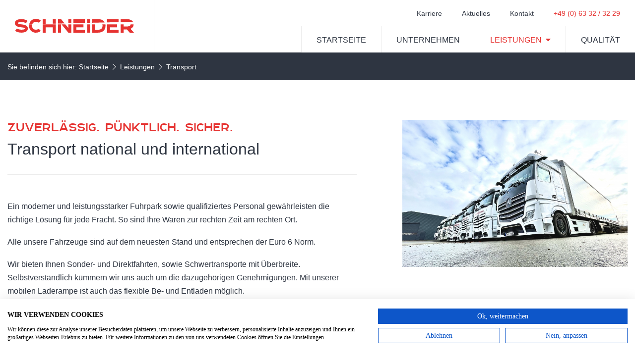

--- FILE ---
content_type: text/html; charset=UTF-8
request_url: http://www.verpackung-holz.de/de/detail_leistung_Transport_24
body_size: 8946
content:
 <!DOCTYPE html>
<html xmlns="http://www.w3.org/1999/xhtml" lang="de-DE">

<head>
	<meta http-equiv="Content-Type" content="text/html; charset=utf-8" />

	<link href="../css/jcarousel.css" rel="stylesheet" type="text/css" media="all" />

	<link href="../css/style_01.css" rel="stylesheet" type="text/css" media="all" />



	<link href="../css/responsive_standard.css" rel="stylesheet" type="text/css" media="all" />
	<link href="../css/responsive_projekt.css" rel="stylesheet" type="text/css" media="all" />
	<link href="../css/eudsgvo.css" rel="stylesheet" type="text/css" media="all" />
	<!--link href="../font-awesome/web-fonts-with-css/css/fontawesome-all.css" rel="stylesheet"-->
	<link href="../font-awesome/css/all.css" rel="stylesheet">
	<!--link href="css/responsive_sandbox.css" rel="stylesheet" type="text/css" media="all" /-->


	

	<title>Schneider GmbH - Hochwertige Holzbearbeitung und Logistik</title>
		  
		<meta name="description" content="Schneider GmbH - Seit über 100 Jahren Ihr kompetenter Partner rund um hochwertige Holzbearbeitung und Logistik" />
		<meta name="keywords" content="" />
	<meta name="publisher" content="Schneider GmbH" />
	<meta name="robots" content="index, follow" />
	<meta name="revisit-after" content="20 days" />
	<meta name="author" content="Schneider Holzbearbeitung GmbH" />
	<meta name="copyright" content="Schneider Holzbearbeitung GmbH" />
	<meta name="content-language" content="de" />

	<meta name="format-detection" content="telephone=no" />

	<meta name="viewport" content="width=device-width, initial-scale=1, maximum-scale=1, user-scalable=no" />


	<script type="text/javascript" src="../js/jquery.js"></script>

	<script type="text/javascript" src="../js/jquery.tools.min.js"></script>
	<script type="text/javascript" src="../js/jquery.colorbox-min.js"></script>


	<script type="text/javascript" src="../js/jquery.tabify.js"></script>

	<script type="text/javascript" src="../js/hoverintent.js"></script>
	<script type="text/javascript" src="../js/main.js"></script>

	<script type="text/javascript" src="../js/jquery.jcarousel.min.js"></script>

	<script type="text/javascript" src="../js/jquery.jcarousel-swipe.js"></script>
	<script type="text/javascript" src="../js/jcarousel.basic.js"></script>

	<script type="text/javascript" src="../js/modernizr.js"></script>

	<script type="text/javascript" src="../js/responsiveslides.min.js"></script>


	<script type="text/javascript" src="../js/freewall.js"></script>

	<script type="text/javascript" src="../js/waypoints.min.js"></script>
	<script type="text/javascript" src="../js/jquery.counterup.min.js"></script>







	<link rel="apple-touch-icon" sizes="180x180" href="../images/apple-touch-icon.png">
	<link rel="icon" type="image/png" sizes="32x32" href="../images/favicon-32x32.png">
	<link rel="icon" type="image/png" sizes="16x16" href="../images/favicon-16x16.png">
	<link rel="manifest" href="../images/site.webmanifest">
	<link rel="mask-icon" href="../images/safari-pinned-tab.svg" color="#fac83a">
	<meta name="msapplication-TileColor" content="#ffffff">
	<meta name="theme-color" content="#ffffff">









	<!-- navi resp -->
	<script type="text/javascript">
		jQuery(document).ready(function($) {

			var $menu = $('#menu'),
				$menulink = $('.menu-link'),
				$menuTrigger = $('.has-submenu > a');
			$menuTrigger2 = $('.has-submenu2 > a');

			$menulink.click(function(e) {
				e.preventDefault();
				$menulink.toggleClass('active');
				$menu.toggleClass('active');
			});

			$menuTrigger.click(function(e) {
				e.preventDefault();
				var $this = $(this);
				$this.toggleClass('active').next('ul').toggleClass('active');
			});

			$menuTrigger2.click(function(e) {
				e.preventDefault();
				var $this = $(this);
				$this.toggleClass('active').next('ul').toggleClass('active');
			});


		});


		$(window).load(function() {
			$('#tabmenu').tabify();
		}); //]]>  
	</script>
	<!-- ende navi resp -->


	<script type="text/javascript">
		$(document).ready(function() {
			$(window).scroll(function() {
				if ($(this).scrollTop() > 120) {
					$('#navi_scroll').fadeIn();
				} else {
					$('#navi_scroll').fadeOut();
				}

			});
		});


		$(document).ready(function() {


			$(window).scroll(function() {
				if ($(this).scrollTop() > 80) {
					$('.scrollicon').fadeIn();
				} else {
					$('.scrollicon').fadeOut();
				}
			});

			$(window).scroll(function() {
				if ($(this).scrollTop() > 200) {
					$('#head_con').fadeOut();
				} else {
					$('#head_con').fadeIn();
				}
			});



			$('.scrollicon').click(function() {
				$("html, body").animate({
					scrollTop: 0
				}, 1200);
				return false;
			});


		});
	</script>

	<script>
		// You can also use "$(window).load(function() {"
		$(document).ready(function() {

			// Slideshow header
			$("#slider_header").responsiveSlides({
				auto: true,
				pager: true,
				nav: false,
				speed: 1500,
				timeout: 6000,
				navContainer: "#rslides_bullets",
				namespace: "large-btns"
			});

			/*
	   $("#slider_header").responsiveSlides({
        auto: true,
        pager: false,
        nav: true,
        speed: 1500,
		timeout: 6000,
		navContainer: "#rslides_navi",
        namespace: "callbacks"
      });
	  */

		});
	</script>

	
	<!-- Start Cookie Plugin -->
	<!--script type="text/javascript">
	  window.cookieconsent_options = {
	  message: 'Diese Website nutzt Cookies, um bestmögliche Funktionalität bieten zu können.',
	  dismiss: 'Ok, verstanden',
	  learnMore: 'Mehr Infos',
	  link: 'Datenschutz',
	  theme: 'light-floating'
	 };
	</script>
	<script type="text/javascript" src="../js/cookie.js"></script-->
	<!-- Ende Cookie Plugin -->

</head>

<body>

	<script src="https://consent.cookiefirst.com/sites/verpackung-holz.de-268abfdd-6b10-415a-a8ff-e5626a12d358/consent.js"></script>

	<div class="bgdiv_scrollicon">
		<a href="#" class="scrollicon" title="nach oben"><img src="../images/1x1.png" alt="nach oben" title="nach oben" /></a>
	</div>

	<!--div class="bgdiv_check_media"></div-->

	<div class="show_nav_mobile">

	<div class="bgdiv_con_100 top_navi_mobi_100" style="overflow:visible">
		<div class="top_navi_m">
		
			
	
					<div class="standard">
						<div class="top_navi_mobi navi_link">
							<!--<a class="menu-link" href="#menu">Menü</a>-->
							
							<a class="menu-link standard" href="#menu" style="padding:7px 0 0 0;"><img src="../images/logo_schneider.svg" alt="Schneider GmbH" title="Schneider GmbH" class="logo_resp" /></a>
						</div>
					</div>
					
					<div class="standard_r" style="margin:2px 20px 0 0;">
						<a class="menu-link" href="#menu"><img src="../images/icon_nav_01.png" alt="Navigation" title="Navigation" /></a>
					</div>
				
				
		
		
				<div id="menu" class="menu" style="overflow-y:auto; position:fixed; width:100%; top:60px;">
				
					<ul>
						
						<!--
						<li class="has-submenu"><a href="#" style="background-image:url(../images/icon_lan.png); background-repeat:no-repeat; background-position:left 24px; padding-left:46px;">Sprache: DE</a>
							<ul class="sub-menu">
							
								<li><a href="">EN</a></li>							
							</ul>
						</li>
						-->
						
						
						<li class=""><a href="https://www.verpackung-holz.de/de/" >Startseite</a></li>
						<li class=""><a href="unternehmen" >Unternehmen</a></li>
					
						<li class="has-submenu"><a href="#" class="menu_active">Leistungen</a>
									<ul class="sub-menu">
										<li><a href="leistung">&nbsp;&nbsp;Übersicht</a></li>
										<li><a href="detail_leistung__22">&nbsp;&nbsp;Verpackungen</a></li><li><a href="detail_leistung__23">&nbsp;&nbsp;Dienstleistungen</a></li><li><a href="detail_leistung__24"class="menu_active">&nbsp;&nbsp;Transport</a></li><li><a href="detail_leistung__25">&nbsp;&nbsp;Logistik</a></li>									
									</ul>
								</li>
								
								
								
								<li class=""><a href="qualitaet" >Qualität</a></li>
								<li class=""><a href="karriere" >Karriere</a></li>
								<li class=""><a href="aktuelles" >Aktuelles</a></li>
								<li class=""><a href="kontakt" >Kontakt</a></li>
								<li class=""><a href="impressum" >Impressum</a></li>
								<li class=""><a href="datenschutz" >Datenschutz</a></li>
				
								
								
						
				</ul>
					
				</div>	
		
		

		</div> <!-- / top_navi_m -->
	</div> <!-- / top_navi_mobi_100 -->
</div> <!-- / show_nav_mobile -->



	<div class="topdiv" align="center">



		<table cellspacing="0" cellpadding="0" border="0" class="toptab">
			<tr valign="top">
				<td align="left" colspan="3">

					<div class="bgdiv_con_100 bgdiv_nav_top_z2" style="background-color:#fff; overflow:inherit;">
	
		
			
		

			
				<div class="standard nav_top_logo">
					<a href="https://www.verpackung-holz.de/de/"><img src="../images/logo_schneider.svg" alt="Schneider GmbH" title="Schneider GmbH" /></a>
				</div>
			
			
			<div class="standard_r nav_top_z1"><div class="standard_r nav_top_z1_links_1">
					
						<a href="tel:+4963323229" class="nav_top_01" style="color:#e63331;">+49&nbsp;(0)&nbsp;63&nbsp;32&nbsp;/&nbsp;32&nbsp;29</a>
						<a href="kontakt" class="nav_top_01">Kontakt</a><a href="aktuelles" class="nav_top_01">Aktuelles</a><a href="karriere" class="nav_top_01">Karriere</a>
					
					</div><div class="standard_r nav_top_z1_links_2">
					
						<a href="qualitaet" class="nav_top_02">Qualität</a><div class="dropdown">
					  <a href="leistungen" class="nav_top_02_active">Leistungen&nbsp;&nbsp;<i class="fas fa-caret-down" style="color:#e63331; line-height:10px;"></i></a>
					  <div class="dropdown-content"><a href="detail_leistung_Verpackungen_22">Verpackungen</a><a href="detail_leistung_Dienstleistungen_23">Dienstleistungen</a><a href="detail_leistung_Transport_24"class="drop_active">Transport</a><a href="detail_leistung_Logistik_25">Logistik</a></div>
					</div><a href="unternehmen" class="nav_top_02">Unternehmen</a><a href="https://www.verpackung-holz.de/de/" class="nav_top_02">Startseite</a>
					
					</div></div>
			
			
		
		
	
	
	</div> <!-- / bgdiv_nav_top_z2 -->
	
	<!--div class="bgdiv_con_100 bgdiv_con_100_header_con" style="background-image:url(upload/_0Z7A7492.jpg);">
			
					<div class="header_con_abdecker">
				
						<div class="bgdiv_con_center">			
							
							<div class="standard box_headline" id="head_con">
								<h2 class="weiss">Zuverlässig. Pünktlich. Sicher.</h2>
								<h1 class="weiss">Transport national und international</h1>
								
							</div>
					
							
						</div>
					
					</div>
			
				</div-->
				
				<div class="bgdiv_con_100" style="padding:15px 0 14px 0; background-color:#2e3541;">
					<div class="bgdiv_con_center">
						<span style="color:#fff; font-size:14px;">Sie befinden sich hier: <a href="https://www.verpackung-holz.de/de/" style="color:#fff; font-size:14px;">Startseite</a>&nbsp;&nbsp;<i class="fal fa-chevron-right"></i>&nbsp;&nbsp;<a href="leistungen" style="color:#fff; font-size:14px;">Leistungen</a>&nbsp;&nbsp;<i class="fal fa-chevron-right"></i>&nbsp;&nbsp;Transport</span>
					</div>
				</div><div class="con_std bgdiv_con_100 con_100_padding_tb no_padding_bottom" style="background-color:#fff;">
				
				<div class="bgdiv_con_center">
			
			<div class="standard sp_100p"><div class="standard_r sp_50p_buehne">
				
								<div class="jcarousel-wrapper jcarousel-wrapper-buehne">
									<div class="jcarousel">
										<ul>
						<li>
							<table cellspacing="0" cellpadding="0" border="0" class="buehne_table">
								<tr>
									<td valign="center" align="center">
										<a href="upload/Lkw.flotte1.jpg" class="group1a" title=""><img src="upload/Lkw.flotte1.jpg" title="" alt="" class="buehne_resize_width" /></a>
										
									</td>
								</tr>
							</table>
						</li>	</ul>
							 </div> <!-- / jcarousel -->
							</div> <!-- / jcarousel-wrapper -->
						
						</div> <!-- / sp_50p --><div class="standard sp_50p_buehne_txt">
			<h2 style="color:#e63331">Zuverlässig. Pünktlich. Sicher.</h2>
					<h1>Transport national und international</h1><br>
					
					<div class="standard" style="width:100%; height:1px; border-bottom:1px solid #ebebeb;"></div><br><br><p><span style="font-size:16px">Ein moderner und leistungsstarker Fuhrpark sowie qualifiziertes Personal gew&auml;hrleisten die richtige L&ouml;sung f&uuml;r jede Fracht. So sind Ihre Waren zur rechten Zeit am rechten Ort.</span></p>

<p><span style="font-size:16px">Alle unsere Fahrzeuge sind auf dem neuesten Stand und entsprechen der Euro 6 Norm.</span></p>

<p><span style="font-size:16px">Wir bieten Ihnen Sonder- und Direktfahrten, sowie Schwertransporte mit &Uuml;berbreite. Selbstverst&auml;ndlich k&uuml;mmern wir uns auch um die dazugeh&ouml;rigen Genehmigungen. Mit unserer mobilen Laderampe ist auch das flexible Be- und Entladen m&ouml;glich.</span></p><div class="standard bg_clear margin_top_40" style="clear:both;"></div></div></div> <!-- / sp_100p -->
			</div> <!-- / bgdiv_con_center -->
			
			

		</div> <!-- / bgdiv_con_100 --><div class="bgdiv_con_100 padding_bottom_40" style="background-color:#fff;">
						
							<div class="bgdiv_con_center"><div class="trenner_con_100 margin_bottom_20"></div><a href="leistungen" class="linkbox_slogan" style="float:right; margin-right:0;">zurück zur Übersicht</a></div> <!-- / bgdiv_con_center -->

					</div> <!-- / bgdiv_conn_100 --><div class="bgdiv_con_100_grau con_100_padding_tb"><div class="bgdiv_con_center"><h1>Ausstattung des Fuhrparks</h1><br><ul>
	<li>LKW von 3,5t bis 40t Nutzlast</li>
	<li>Sattelz&uuml;ge</li>
	<li>H&auml;ngerz&uuml;ge</li>
	<li>Plateau offen</li>
	<li>Tautliner Edscha/Hubdach</li>
</ul>	</div> <!-- / bgdiv_con_center -->			
			
				<script type="text/javascript">
				
					if (screen.width <= 800) {
					
						$(document).ready(function(){
							$(".group1_a1").colorbox({rel:'group1_a1', transition:"none", width:"95%", height:"95%"});
						});
					
					}else{

						$(document).ready(function(){
							$(".group1_a1").colorbox({rel:'group1_a1'});
						});
						
					}
					
				</script>
				

			
				</div> <!-- / bgdiv_con_100 --><div class="bgdiv_con_100 con_100_padding_tb" style="padding:80px 0;">
		
		
					<div class="bgdiv_con_center">	
						
						
							<div class="jcarousel-wrapper jcarousel-wrapper-gal">
								<div class="jcarousel">
									<ul>
					
						<li>
											<a href="../upload/Transport/image00001-2-_1615014948.jpeg" class="group1d" title="">
												<div class="standard box_gal">
													<div class="standard box_gal_pic">
														<img src="../upload/Transport/image00001-2-_1615014948.jpeg" alt="" title="" />
													</div>
													<div class="standard box_gal_hover"></div>
												</div>
											</a>
										</li><li>
											<a href="../upload/Transport/image00002-1-_1615014897.jpeg" class="group1d" title="">
												<div class="standard box_gal">
													<div class="standard box_gal_pic">
														<img src="../upload/Transport/image00002-1-_1615014897.jpeg" alt="" title="" />
													</div>
													<div class="standard box_gal_hover"></div>
												</div>
											</a>
										</li><li>
											<a href="../upload/Transport/image00003-1-_1615014982.jpeg" class="group1d" title="">
												<div class="standard box_gal">
													<div class="standard box_gal_pic">
														<img src="../upload/Transport/image00003-1-_1615014982.jpeg" alt="" title="" />
													</div>
													<div class="standard box_gal_hover"></div>
												</div>
											</a>
										</li><li>
											<a href="../upload/Transport/image00004-1-_1615015003.jpeg" class="group1d" title="">
												<div class="standard box_gal">
													<div class="standard box_gal_pic">
														<img src="../upload/Transport/image00004-1-_1615015003.jpeg" alt="" title="" />
													</div>
													<div class="standard box_gal_hover"></div>
												</div>
											</a>
										</li><li>
											<a href="../upload/Transport/image00005-1-_1615015020.jpeg" class="group1d" title="">
												<div class="standard box_gal">
													<div class="standard box_gal_pic">
														<img src="../upload/Transport/image00005-1-_1615015020.jpeg" alt="" title="" />
													</div>
													<div class="standard box_gal_hover"></div>
												</div>
											</a>
										</li>				</ul>
								</div> <!-- / jcarousel -->
								
								<a class="jcarousel-control-prev jcarousel-control-prev-gal" href="#" data-jcarouselcontrol="true"></a>
								<a class="jcarousel-control-next jcarousel-control-next-gal" href="#" data-jcarouselcontrol="true"></a>
							
							</div> <!-- / jcarousel-wrapper -->
								
						
				
					</div> <!-- / bgdiv_con_center -->
					
					</div> <!-- / bgdiv_con_100 -->				<div class="bgdiv_con_100" style="padding:80px 0; background-color:#2e3541;">
							<div class="bgdiv_con_center">
								<div class="standard sp_23">
									<h3 class="weiss">Sie haben Fragen zu unseren Leistungen?</h3>
									<h1 class="weiss">Kontaktieren Sie uns gerne über unser Kontaktformular oder telefonisch.</h1>
								</div>
								
								<div class="standard_r sp_13 margin_kontaktbtn">
									<a href="kontakt" class="linkbox_slogan">zum Kontaktformular</a>
								</div>
							</div>
						</div>
						<div class="bgdiv_con_100" style="padding:15px 0 15px 0; background-color:#e63331;">
						<div class="bgdiv_con_center">
						
							<div class="standard sp_100p">
								<div class="standard">
									<span style="font-size:14px; color:#fff;"><strong>&copy; Copyright 2026</strong>&nbsp;- Schneider Holzbearbeitung GmbH</span>
								</div>
								
								<div class="standard_r">
									<a href="datenschutz" class="nav_foot">Datenschutz</a>
									<a href="impressum" class="nav_foot">Impressum</a>
								</div>
								
								
								</div>
							</div>
						</div>
<!--div class="eudsgvo" id="agreement">
    <h1 style="margin:5px 0 0 2%; color:#fff; font-family:'explorer-sans';">Cookies-Hinweis</h1>


      <div class="eudsgvo_txt">Diese Website verwendet Cookies und Drittanbieterdienste. Mit Hilfe von Cookies ermöglichen Sie es uns zu verstehen, wie Sie unsere Website nutzen.
        Sie bieten uns damit die Möglichkeit unser Angebot noch attraktiver für Sie zu gestalten. Sie können die gesamte Website auch ohne diese Technologien verwenden.
        <br /><br />
        Weitere Informationen zu den von uns verwendeten Cookies finden Sie in unserer
        <a href="datenschutz">Datenschutzerklärung</a>.
        <br /><br />
        <button id="activateAll" class="eudsgvo_btn_mit">Webseite mit Cookies verwenden</button>
        &nbsp;
        <button id="deactivateAll" class="eudsgvo_btn_ohne">Webseite ohne Cookies verwenden</button>
        &nbsp;
        <span id="eudsgvo_save_indicator">Ihre Auswahl wurde gespeichert.</span>
        <span id="eudsgvo_delete_indicator">Vorhande Cookies wurden gelöscht.<br>Bitte stellen Sie sicher, dass sie Drittanbietercookies manuell entfernen.</span>
      </div>


</div-->

		
			</td>
		</tr>
	</table>
	
		
</div> <!-- / topdiv -->			
	

<!--script src="../js/jquery.js"></script-->
<script src="../js/jquery.cookie.js"></script>
<script src="../js/eudsgvo.js"></script>
<script type="text/javascript">
    $(document).ready(function () {
        var toggle_config = {duration: 400, easing: "swing"};
        /* Initialize Visuals */
        $("#agreement").show();         // agreement
        $('#eudsgvo_save_indicator').hide(); // saved hint
        $('#eudsgvo_delete_indicator').hide(); // saved hint

        /* Initialize Buttons */
        $("#showAgreementBtn").on("click", function () {
            $("#agreement").toggle(toggle_config);
        });

        if($().eudsgvo_read()){
            $("#agreement").hide();
            enable_tracking();
        }

        /* enable / disable Buttons/ Switches */
        $('#activateAll').on('click', function(){
            console.log("activate all");
            $().eudsgvo_write({data: {active_all: true}});

            enable_tracking();
            // indicate that settings have been stored and hide window
            $('#eudsgvo_save_indicator').show().fadeOut({duration: 2000, easing: "swing"});
            $("#agreement").delay(2000).toggle(toggle_config);
        });

        $('#deactivateAll').on('click', function(){
            $().eudsgvo_remove();
            disable_tracking();

            // hide window
            $('#eudsgvo_delete_indicator').show().fadeOut({duration: 2000, easing: "swing"});
            $("#agreement").delay(2000).toggle(toggle_config);
        });
        /* /enable / disable Buttons/ Switches */

        /* on enable/ disable actions */
        function enable_tracking(){
            // google maps
			
            $('#gmaps').append('<iframe id="maps_frame" src="https://www.google.com/maps/embed?pb=!1m18!1m12!1m3!1d2604.592148445339!2d7.356881815912866!3d49.246221381273934!2m3!1f0!2f0!3f0!3m2!1i1024!2i768!4f13.1!3m3!1m2!1s0x4795d118e3074f15%3A0xed14d951070bc8bb!2sSchneider%20Holzbearbeitung%20GmbH!5e0!3m2!1sde!2sde!4v1599039242927!5m2!1sde!2sde"\n' +
                'width="100%" height="450" frameborder="0" style="border:0; margin-top: 0px;"></iframe>');


            // google adservice, doubleclick
            $('body').append('<script async type="text/javascript" id="googleadservices" src="//www.googleadservices.com/pagead/conversion.js">');
            $('body').append('<noscript id="doubleclick"><div style="display:inline;"><img height="1" width="1" style="border-style:none;" alt="" src="//googleads.g.doubleclick.net/pagead/viewthroughconversion/865775392/?guid=ON&amp;script=0"></div></noscript>');

            // google analytics
            (function (i, s, o, g, r, a, m) {
                i['GoogleAnalyticsObject'] = r;
                i[r] = i[r] || function () {
                    (i[r].q = i[r].q || []).push(arguments)
                }, i[r].l = 1 * new Date();
                a = s.createElement(o),
                    m = s.getElementsByTagName(o)[0];
                a.async = 1;
                a.src = g;
                m.parentNode.insertBefore(a, m)
            })(window, document, 'script', 'https://www.google-analytics.com/analytics.js', 'ga');

            ga('create', '', 'auto');
            ga('set', 'anonymizeIp', true);
            ga('send', 'pageview');
            ga('require', 'linkid');
        }

        function disable_tracking(){
            $('#maps_frame').remove();

            $('#googleadservices').remove();
            $('#doubleclick').remove();

            $('[src="https://www.google-analytics.com/analytics.js"]').remove();
        }
        /* /on enable/ disable actions */
    });
</script>

	<script type="text/javascript">
	
	
		(function($){
			$.fn.juizScrollTo = function(speed, v_indent){
				
				if(!speed) var speed = 'slow';
				if(!v_indent) var v_indent = 0;
				
				return this.each(function(){
					$(this).click(function(){
						
						var goscroll = false;
						var the_hash = $(this).attr("href");
						var regex = new RegExp("\#(.*)","gi");

						if(the_hash.match("\#(.+)")) {

							the_hash = the_hash.replace(regex,"$1");

							if($("#"+the_hash).length>0) {
								the_element = "#" + the_hash;
								goscroll = true;
								
								
								$.each($('.nav_top_01'), function(index, value){
									$(this).removeClass('nav_top_01_active');
								});
								
								if($(this).attr('class') == 'nav_top_01'){
									$(this).addClass('nav_top_01_active');
								}
								
								
							}
							else if($("a[name=" + the_hash + "]").length>0) {
								the_element = "a[name=" + the_hash + "]";
								goscroll = true;
								
							}
						
							if(goscroll) {
								var container = 'html';
								if ($.browser.webkit) container = 'body';
								
								$(container).animate({
									scrollTop:$(the_element).offset().top + v_indent
								}, speed, 
									function(){$(the_element).attr('tabindex','0').focus().removeAttr('tabindex');});
								return false;
							}
						}
					});
				});
			};
		})(jQuery)

		$('a:first').juizScrollTo('fast',-75);
		$('a:not(:first)').juizScrollTo('slow');
	
			
		if (screen.width <= 800) {
		
		
			$(document).ready(function(){
				//Examples of how to assign the ColorBox event to elements
				$(".group1").colorbox({rel:'group1', transition:"none", width:"95%", height:"95%"});
				$(".group1_r1").colorbox({rel:'group1_r1', transition:"none", width:"95%", height:"95%"});
				$(".group1_r2").colorbox({rel:'group1_r2', transition:"none", width:"95%", height:"95%"});
				$(".group1_r3").colorbox({rel:'group1_r3', transition:"none", width:"95%", height:"95%"});
				$(".group1_r4").colorbox({rel:'group1_r4', transition:"none", width:"95%", height:"95%"});
				$(".group1_r5").colorbox({rel:'group1_r5', transition:"none", width:"95%", height:"95%"});
				$(".group1_r6").colorbox({rel:'group1_r6', transition:"none", width:"95%", height:"95%"});
				$(".group1a").colorbox({rel:'group1a', transition:"none", width:"95%", height:"95%"});
				$(".group1b").colorbox({rel:'group1b', transition:"none", width:"95%", height:"95%"});
				$(".group1c").colorbox({rel:'group1c', transition:"none", width:"95%", height:"95%"});
				$(".group1d").colorbox({rel:'group1d', transition:"none", width:"95%", height:"95%"});
				$(".group2").colorbox({rel:'group2', transition:"fade"});
				$(".group3").colorbox({rel:'group3', transition:"none", width:"75%", height:"75%"});
				$(".group4").colorbox({rel:'group4', slideshow:true});
				$(".ajax").colorbox();
				$(".youtube").colorbox({iframe:true, innerWidth:672, innerHeight:378});
				$(".iframe").colorbox({iframe:true, width:"95%", height:"95%"});
				$(".iframe_zub").colorbox({iframe:true, width:"95%", height:"95%"});
				
				$(".inline").colorbox({inline:true, width:"50%"});
				$(".callbacks_colorbox").colorbox({
					onOpen:function(){ alert('onOpen: colorbox is about to open'); },
					onLoad:function(){ alert('onLoad: colorbox has started to load the targeted content'); },
					onComplete:function(){ alert('onComplete: colorbox has displayed the loaded content'); },
					onCleanup:function(){ alert('onCleanup: colorbox has begun the close process'); },
					onClosed:function(){ alert('onClosed: colorbox has completely closed'); }
				});
				
			});
		
		
	}else{
		
				$(document).ready(function(){
					//Examples of how to assign the ColorBox event to elements
					$(".group1").colorbox({rel:'group1'});
					$(".group1_r1").colorbox({rel:'group1_r1'});
					$(".group1_r2").colorbox({rel:'group1_r2'});
					$(".group1_r3").colorbox({rel:'group1_r3'});
					$(".group1_r4").colorbox({rel:'group1_r4'});
					$(".group1_r5").colorbox({rel:'group1_r5'});
					$(".group1_r6").colorbox({rel:'group1_r6'});
					$(".group1a").colorbox({rel:'group1a'});
					$(".group1b").colorbox({rel:'group1b'});
					$(".group1c").colorbox({rel:'group1c'});
					$(".group1d").colorbox({rel:'group1d'});
					$(".group2").colorbox({rel:'group2', transition:"fade"});
					$(".group3").colorbox({rel:'group3', transition:"none", width:"75%", height:"75%"});
					$(".group4").colorbox({rel:'group4', slideshow:true});
					$(".ajax").colorbox();
					$(".youtube").colorbox({iframe:true, innerWidth:672, innerHeight:378});
					$(".iframe").colorbox({iframe:true, width:"80%", height:"80%"});
					$(".iframe_zub").colorbox({iframe:true, width:"50%", height:"70%"});
					
					$(".inline").colorbox({inline:true, width:"50%"});
					$(".callbacks_colorbox").colorbox({
						onOpen:function(){ alert('onOpen: colorbox is about to open'); },
						onLoad:function(){ alert('onLoad: colorbox has started to load the targeted content'); },
						onComplete:function(){ alert('onComplete: colorbox has displayed the loaded content'); },
						onCleanup:function(){ alert('onCleanup: colorbox has begun the close process'); },
						onClosed:function(){ alert('onClosed: colorbox has completely closed'); }
					});
					
				});
			
	}
		
	jQuery(document).ready(function( $ ) {
        $('.counter').counterUp({
            delay: 10,
            time: 2000
        });
    });
		
	</script>
	
	
	<script type="text/javascript" src="../js/jquery.jcarousel.min.js"></script>
<script type="text/javascript">
	$(function () {
		var jcarousel = $('.jcarousel');

		jcarousel
				
				.jcarousel({
					wrap: 'circular',
					transitions: Modernizr.csstransitions ? {
						transforms:   Modernizr.csstransforms,
						transforms3d: Modernizr.csstransforms3d,
						easing:       'ease'
					} : true
				});

		$('.jcarousel-control-prev')
				.on('jcarouselcontrol:active', function() {
					$(this).removeClass('inactive');
				})
				.on('jcarouselcontrol:inactive', function() {
					$(this).addClass('inactive');
				})
				.jcarouselControl({
					target: '-=1'
				});

		$('.jcarousel-control-next')
				.on('jcarouselcontrol:active', function() {
					$(this).removeClass('inactive');
				})
				.on('jcarouselcontrol:inactive', function() {
					$(this).addClass('inactive');
				})
				.on('click', function(e) {
					e.preventDefault();
				})
				.jcarouselControl({
					target: '+=1'
				});

		$('.jcarousel-pagination')
				.on('jcarouselpagination:active', 'a', function() {
					$(this).addClass('active');
				})
				.on('jcarouselpagination:inactive', 'a', function() {
					$(this).removeClass('active');
				})
				.on('click', function(e) {
					e.preventDefault();
				})
				.jcarouselPagination({
					item: function(page) {
						return '<a href="#' + page + '">' + page + '</a>';
					}
				});
	});
</script>

	
	
	
</body>
</html>	

--- FILE ---
content_type: text/css
request_url: http://www.verpackung-holz.de/css/jcarousel.css
body_size: 2532
content:
.jcarousel-wrapper {
	float:left;
	display:inline;
	position:relative;
	width:1080px;
	height:240px;
	margin:0 0 0 0;
	padding:0 0 0 0;		

}


.jcarousel-wrapper .photo-credits {
    position: absolute;
    right: 15px;
    bottom: 0;
    font-size: 13px;
    color: #fff;
    text-shadow: 0 0 1px rgba(0, 0, 0, 0.85);
    opacity: .66;
}

.jcarousel-wrapper .photo-credits a {
    color: #fff;
}

/** Carousel **/

.jcarousel {
    position: relative;
    overflow: hidden;
}

.jcarousel ul {
    width: 20000em;
    position: relative;
    list-style: none;
    margin: 0;
    padding: 0;
}

.jcarousel li {
    float: left;
}

/** Carousel Controls **/

.jcarousel-control-prev,
.jcarousel-control-next {
    position: absolute;
    top: 0px;
    width: 30px;
    height: 30px;   
}

.jcarousel-control-prev-newsteaser,
.jcarousel-control-next-newsteaser {
    top: 227px;
}

.jcarousel-control-prev-galery,
.jcarousel-control-next-galery {
    top: 200px;
}

.jcarousel-control-prev-marken,
.jcarousel-control-next-marken {
    top: 140px;
}

.jcarousel-control-prev {
    right: 20px;
	background-image:url(../images/icon_arrow_left.png);
	background-repeat:no-repeat;
}

.jcarousel-control-next {
    right: 20px;
	background-image:url(../images/icon_arrow_right.png);
	background-repeat:no-repeat;
}

.jcarousel-control-prev-galery {
    left:auto;
	right: 30px;
	
}

.jcarousel-control-next-galery {
    right: 0px;
	
}

.jcarousel-control-prev:hover span,
.jcarousel-control-next:hover span {
    display: block;
}

.jcarousel-control-prev.inactive,
.jcarousel-control-next.inactive {
    opacity: .5;
    cursor: default;
}


.jcarousel-control-prev-gal,
.jcarousel-control-next-gal {
    width: 60px;
    height: 60px;   
}

.jcarousel-control-prev-gal-testi,
.jcarousel-control-next-gal-testi {
    width: 11px;
    height: 21px;   
}

/** Carousel Pagination **/

.jcarousel-pagination {
    position: absolute;
    bottom: 0px;
    left: 20px;
}

.jcarousel-pagination a {
    text-decoration: none;
    display: inline-block;
    font-size: 11px;
    line-height: 14px;
    min-width: 14px;
	width:20px;
	height:20px;
    background: #ffffff;
    color: #ffffff;
    padding: 0px;
    text-align: center;
    margin-right: 10px;
    border: 0px solid #ffffff;
}

.jcarousel-pagination a.active {
    background: #d82734;
    color: #d82734;
	border: 0px solid #d82734;
}


--- FILE ---
content_type: text/css
request_url: http://www.verpackung-holz.de/css/style_01.css
body_size: 66707
content:
/* cyrillic-ext */
@font-face {
  font-family: 'Rubik';
  font-style: italic;
  font-weight: 300;
  font-display: swap;
  src: url(https://www.verpackung-holz.de/fonts/iJWEBXyIfDnIV7nEnXO61F3f.woff2)
    format('woff2');
  unicode-range: U+0460-052F, U+1C80-1C88, U+20B4, U+2DE0-2DFF, U+A640-A69F,
    U+FE2E-FE2F;
}
/* cyrillic */
@font-face {
  font-family: 'Rubik';
  font-style: italic;
  font-weight: 300;
  font-display: swap;
  src: url(https://www.verpackung-holz.de/fonts/iJWEBXyIfDnIV7nEnXq61F3f.woff2)
    format('woff2');
  unicode-range: U+0301, U+0400-045F, U+0490-0491, U+04B0-04B1, U+2116;
}
/* hebrew */
@font-face {
  font-family: 'Rubik';
  font-style: italic;
  font-weight: 300;
  font-display: swap;
  src: url(https://www.verpackung-holz.de/fonts/iJWEBXyIfDnIV7nEnXy61F3f.woff2)
    format('woff2');
  unicode-range: U+0590-05FF, U+200C-2010, U+20AA, U+25CC, U+FB1D-FB4F;
}
/* latin-ext */
@font-face {
  font-family: 'Rubik';
  font-style: italic;
  font-weight: 300;
  font-display: swap;
  src: url(https://www.verpackung-holz.de/fonts/iJWEBXyIfDnIV7nEnXC61F3f.woff2)
    format('woff2');
  unicode-range: U+0100-024F, U+0259, U+1E00-1EFF, U+2020, U+20A0-20AB,
    U+20AD-20CF, U+2113, U+2C60-2C7F, U+A720-A7FF;
}
/* latin */
@font-face {
  font-family: 'Rubik';
  font-style: italic;
  font-weight: 300;
  font-display: swap;
  src: url(https://www.verpackung-holz.de/fonts/iJWEBXyIfDnIV7nEnX661A.woff2)
    format('woff2');
  unicode-range: U+0000-00FF, U+0131, U+0152-0153, U+02BB-02BC, U+02C6, U+02DA,
    U+02DC, U+2000-206F, U+2074, U+20AC, U+2122, U+2191, U+2193, U+2212, U+2215,
    U+FEFF, U+FFFD;
}
/* cyrillic-ext */
@font-face {
  font-family: 'Rubik';
  font-style: italic;
  font-weight: 400;
  font-display: swap;
  src: url(https://www.verpackung-holz.de/fonts/iJWEBXyIfDnIV7nEnXO61F3f.woff2)
    format('woff2');
  unicode-range: U+0460-052F, U+1C80-1C88, U+20B4, U+2DE0-2DFF, U+A640-A69F,
    U+FE2E-FE2F;
}
/* cyrillic */
@font-face {
  font-family: 'Rubik';
  font-style: italic;
  font-weight: 400;
  font-display: swap;
  src: url(https://www.verpackung-holz.de/fonts/iJWEBXyIfDnIV7nEnXq61F3f.woff2)
    format('woff2');
  unicode-range: U+0301, U+0400-045F, U+0490-0491, U+04B0-04B1, U+2116;
}
/* hebrew */
@font-face {
  font-family: 'Rubik';
  font-style: italic;
  font-weight: 400;
  font-display: swap;
  src: url(https://www.verpackung-holz.de/fonts/iJWEBXyIfDnIV7nEnXy61F3f.woff2)
    format('woff2');
  unicode-range: U+0590-05FF, U+200C-2010, U+20AA, U+25CC, U+FB1D-FB4F;
}
/* latin-ext */
@font-face {
  font-family: 'Rubik';
  font-style: italic;
  font-weight: 400;
  font-display: swap;
  src: url(https://www.verpackung-holz.de/fonts/iJWEBXyIfDnIV7nEnXC61F3f.woff2)
    format('woff2');
  unicode-range: U+0100-024F, U+0259, U+1E00-1EFF, U+2020, U+20A0-20AB,
    U+20AD-20CF, U+2113, U+2C60-2C7F, U+A720-A7FF;
}
/* latin */
@font-face {
  font-family: 'Rubik';
  font-style: italic;
  font-weight: 400;
  font-display: swap;
  src: url(https://www.verpackung-holz.de/fonts/iJWEBXyIfDnIV7nEnX661A.woff2)
    format('woff2');
  unicode-range: U+0000-00FF, U+0131, U+0152-0153, U+02BB-02BC, U+02C6, U+02DA,
    U+02DC, U+2000-206F, U+2074, U+20AC, U+2122, U+2191, U+2193, U+2212, U+2215,
    U+FEFF, U+FFFD;
}
/* cyrillic-ext */
@font-face {
  font-family: 'Rubik';
  font-style: italic;
  font-weight: 500;
  font-display: swap;
  src: url(https://www.verpackung-holz.de/fonts/iJWEBXyIfDnIV7nEnXO61F3f.woff2)
    format('woff2');
  unicode-range: U+0460-052F, U+1C80-1C88, U+20B4, U+2DE0-2DFF, U+A640-A69F,
    U+FE2E-FE2F;
}
/* cyrillic */
@font-face {
  font-family: 'Rubik';
  font-style: italic;
  font-weight: 500;
  font-display: swap;
  src: url(https://www.verpackung-holz.de/fonts/iJWEBXyIfDnIV7nEnXq61F3f.woff2)
    format('woff2');
  unicode-range: U+0301, U+0400-045F, U+0490-0491, U+04B0-04B1, U+2116;
}
/* hebrew */
@font-face {
  font-family: 'Rubik';
  font-style: italic;
  font-weight: 500;
  font-display: swap;
  src: url(https://www.verpackung-holz.de/fonts/iJWEBXyIfDnIV7nEnXy61F3f.woff2)
    format('woff2');
  unicode-range: U+0590-05FF, U+200C-2010, U+20AA, U+25CC, U+FB1D-FB4F;
}
/* latin-ext */
@font-face {
  font-family: 'Rubik';
  font-style: italic;
  font-weight: 500;
  font-display: swap;
  src: url(https://www.verpackung-holz.de/fonts/iJWEBXyIfDnIV7nEnXC61F3f.woff2)
    format('woff2');
  unicode-range: U+0100-024F, U+0259, U+1E00-1EFF, U+2020, U+20A0-20AB,
    U+20AD-20CF, U+2113, U+2C60-2C7F, U+A720-A7FF;
}
/* latin */
@font-face {
  font-family: 'Rubik';
  font-style: italic;
  font-weight: 500;
  font-display: swap;
  src: url(https://www.verpackung-holz.de/fonts/iJWEBXyIfDnIV7nEnX661A.woff2)
    format('woff2');
  unicode-range: U+0000-00FF, U+0131, U+0152-0153, U+02BB-02BC, U+02C6, U+02DA,
    U+02DC, U+2000-206F, U+2074, U+20AC, U+2122, U+2191, U+2193, U+2212, U+2215,
    U+FEFF, U+FFFD;
}
/* cyrillic-ext */
@font-face {
  font-family: 'Rubik';
  font-style: italic;
  font-weight: 700;
  font-display: swap;
  src: url(https://www.verpackung-holz.de/fonts/iJWEBXyIfDnIV7nEnXO61F3f.woff2)
    format('woff2');
  unicode-range: U+0460-052F, U+1C80-1C88, U+20B4, U+2DE0-2DFF, U+A640-A69F,
    U+FE2E-FE2F;
}
/* cyrillic */
@font-face {
  font-family: 'Rubik';
  font-style: italic;
  font-weight: 700;
  font-display: swap;
  src: url(https://www.verpackung-holz.de/fonts/iJWEBXyIfDnIV7nEnXq61F3f.woff2)
    format('woff2');
  unicode-range: U+0301, U+0400-045F, U+0490-0491, U+04B0-04B1, U+2116;
}
/* hebrew */
@font-face {
  font-family: 'Rubik';
  font-style: italic;
  font-weight: 700;
  font-display: swap;
  src: url(https://www.verpackung-holz.de/fonts/iJWEBXyIfDnIV7nEnXy61F3f.woff2)
    format('woff2');
  unicode-range: U+0590-05FF, U+200C-2010, U+20AA, U+25CC, U+FB1D-FB4F;
}
/* latin-ext */
@font-face {
  font-family: 'Rubik';
  font-style: italic;
  font-weight: 700;
  font-display: swap;
  src: url(https://www.verpackung-holz.de/fonts/iJWEBXyIfDnIV7nEnXC61F3f.woff2)
    format('woff2');
  unicode-range: U+0100-024F, U+0259, U+1E00-1EFF, U+2020, U+20A0-20AB,
    U+20AD-20CF, U+2113, U+2C60-2C7F, U+A720-A7FF;
}
/* latin */
@font-face {
  font-family: 'Rubik';
  font-style: italic;
  font-weight: 700;
  font-display: swap;
  src: url(https://www.verpackung-holz.de/fonts/iJWEBXyIfDnIV7nEnX661A.woff2)
    format('woff2');
  unicode-range: U+0000-00FF, U+0131, U+0152-0153, U+02BB-02BC, U+02C6, U+02DA,
    U+02DC, U+2000-206F, U+2074, U+20AC, U+2122, U+2191, U+2193, U+2212, U+2215,
    U+FEFF, U+FFFD;
}
/* cyrillic-ext */
@font-face {
  font-family: 'Rubik';
  font-style: normal;
  font-weight: 300;
  font-display: swap;
  src: url(https://www.verpackung-holz.de/fonts/iJWKBXyIfDnIV7nMrXyi0A.woff2)
    format('woff2');
  unicode-range: U+0460-052F, U+1C80-1C88, U+20B4, U+2DE0-2DFF, U+A640-A69F,
    U+FE2E-FE2F;
}
/* cyrillic */
@font-face {
  font-family: 'Rubik';
  font-style: normal;
  font-weight: 300;
  font-display: swap;
  src: url(https://www.verpackung-holz.de/fonts/iJWKBXyIfDnIV7nFrXyi0A.woff2)
    format('woff2');
  unicode-range: U+0301, U+0400-045F, U+0490-0491, U+04B0-04B1, U+2116;
}
/* hebrew */
@font-face {
  font-family: 'Rubik';
  font-style: normal;
  font-weight: 300;
  font-display: swap;
  src: url(https://www.verpackung-holz.de/fonts/iJWKBXyIfDnIV7nDrXyi0A.woff2)
    format('woff2');
  unicode-range: U+0590-05FF, U+200C-2010, U+20AA, U+25CC, U+FB1D-FB4F;
}
/* latin-ext */
@font-face {
  font-family: 'Rubik';
  font-style: normal;
  font-weight: 300;
  font-display: swap;
  src: url(https://www.verpackung-holz.de/fonts/iJWKBXyIfDnIV7nPrXyi0A.woff2)
    format('woff2');
  unicode-range: U+0100-024F, U+0259, U+1E00-1EFF, U+2020, U+20A0-20AB,
    U+20AD-20CF, U+2113, U+2C60-2C7F, U+A720-A7FF;
}
/* latin */
@font-face {
  font-family: 'Rubik';
  font-style: normal;
  font-weight: 300;
  font-display: swap;
  src: url(https://www.verpackung-holz.de/fonts/iJWKBXyIfDnIV7nBrXw.woff2)
    format('woff2');
  unicode-range: U+0000-00FF, U+0131, U+0152-0153, U+02BB-02BC, U+02C6, U+02DA,
    U+02DC, U+2000-206F, U+2074, U+20AC, U+2122, U+2191, U+2193, U+2212, U+2215,
    U+FEFF, U+FFFD;
}
/* cyrillic-ext */
@font-face {
  font-family: 'Rubik';
  font-style: normal;
  font-weight: 400;
  font-display: swap;
  src: url(https://www.verpackung-holz.de/fonts/iJWKBXyIfDnIV7nMrXyi0A.woff2)
    format('woff2');
  unicode-range: U+0460-052F, U+1C80-1C88, U+20B4, U+2DE0-2DFF, U+A640-A69F,
    U+FE2E-FE2F;
}
/* cyrillic */
@font-face {
  font-family: 'Rubik';
  font-style: normal;
  font-weight: 400;
  font-display: swap;
  src: url(https://www.verpackung-holz.de/fonts/iJWKBXyIfDnIV7nFrXyi0A.woff2)
    format('woff2');
  unicode-range: U+0301, U+0400-045F, U+0490-0491, U+04B0-04B1, U+2116;
}
/* hebrew */
@font-face {
  font-family: 'Rubik';
  font-style: normal;
  font-weight: 400;
  font-display: swap;
  src: url(https://www.verpackung-holz.de/fonts/iJWKBXyIfDnIV7nDrXyi0A.woff2)
    format('woff2');
  unicode-range: U+0590-05FF, U+200C-2010, U+20AA, U+25CC, U+FB1D-FB4F;
}
/* latin-ext */
@font-face {
  font-family: 'Rubik';
  font-style: normal;
  font-weight: 400;
  font-display: swap;
  src: url(https://www.verpackung-holz.de/fonts/iJWKBXyIfDnIV7nPrXyi0A.woff2)
    format('woff2');
  unicode-range: U+0100-024F, U+0259, U+1E00-1EFF, U+2020, U+20A0-20AB,
    U+20AD-20CF, U+2113, U+2C60-2C7F, U+A720-A7FF;
}
/* latin */
@font-face {
  font-family: 'Rubik';
  font-style: normal;
  font-weight: 400;
  font-display: swap;
  src: url(https://www.verpackung-holz.de/fonts/iJWKBXyIfDnIV7nBrXw.woff2)
    format('woff2');
  unicode-range: U+0000-00FF, U+0131, U+0152-0153, U+02BB-02BC, U+02C6, U+02DA,
    U+02DC, U+2000-206F, U+2074, U+20AC, U+2122, U+2191, U+2193, U+2212, U+2215,
    U+FEFF, U+FFFD;
}
/* cyrillic-ext */
@font-face {
  font-family: 'Rubik';
  font-style: normal;
  font-weight: 500;
  font-display: swap;
  src: url(https://www.verpackung-holz.de/fonts/iJWKBXyIfDnIV7nMrXyi0A.woff2)
    format('woff2');
  unicode-range: U+0460-052F, U+1C80-1C88, U+20B4, U+2DE0-2DFF, U+A640-A69F,
    U+FE2E-FE2F;
}
/* cyrillic */
@font-face {
  font-family: 'Rubik';
  font-style: normal;
  font-weight: 500;
  font-display: swap;
  src: url(https://www.verpackung-holz.de/fonts/iJWKBXyIfDnIV7nFrXyi0A.woff2)
    format('woff2');
  unicode-range: U+0301, U+0400-045F, U+0490-0491, U+04B0-04B1, U+2116;
}
/* hebrew */
@font-face {
  font-family: 'Rubik';
  font-style: normal;
  font-weight: 500;
  font-display: swap;
  src: url(https://www.verpackung-holz.de/fonts/iJWKBXyIfDnIV7nDrXyi0A.woff2)
    format('woff2');
  unicode-range: U+0590-05FF, U+200C-2010, U+20AA, U+25CC, U+FB1D-FB4F;
}
/* latin-ext */
@font-face {
  font-family: 'Rubik';
  font-style: normal;
  font-weight: 500;
  font-display: swap;
  src: url(https://www.verpackung-holz.de/fonts/iJWKBXyIfDnIV7nPrXyi0A.woff2)
    format('woff2');
  unicode-range: U+0100-024F, U+0259, U+1E00-1EFF, U+2020, U+20A0-20AB,
    U+20AD-20CF, U+2113, U+2C60-2C7F, U+A720-A7FF;
}
/* latin */
@font-face {
  font-family: 'Rubik';
  font-style: normal;
  font-weight: 500;
  font-display: swap;
  src: url(https://www.verpackung-holz.de/fonts/iJWKBXyIfDnIV7nBrXw.woff2)
    format('woff2');
  unicode-range: U+0000-00FF, U+0131, U+0152-0153, U+02BB-02BC, U+02C6, U+02DA,
    U+02DC, U+2000-206F, U+2074, U+20AC, U+2122, U+2191, U+2193, U+2212, U+2215,
    U+FEFF, U+FFFD;
}
/* cyrillic-ext */
@font-face {
  font-family: 'Rubik';
  font-style: normal;
  font-weight: 700;
  font-display: swap;
  src: url(https://www.verpackung-holz.de/fonts/iJWKBXyIfDnIV7nMrXyi0A.woff2)
    format('woff2');
  unicode-range: U+0460-052F, U+1C80-1C88, U+20B4, U+2DE0-2DFF, U+A640-A69F,
    U+FE2E-FE2F;
}
/* cyrillic */
@font-face {
  font-family: 'Rubik';
  font-style: normal;
  font-weight: 700;
  font-display: swap;
  src: url(https://www.verpackung-holz.de/fonts/iJWKBXyIfDnIV7nFrXyi0A.woff2)
    format('woff2');
  unicode-range: U+0301, U+0400-045F, U+0490-0491, U+04B0-04B1, U+2116;
}
/* hebrew */
@font-face {
  font-family: 'Rubik';
  font-style: normal;
  font-weight: 700;
  font-display: swap;
  src: url(https://www.verpackung-holz.de/fonts/iJWKBXyIfDnIV7nDrXyi0A.woff2)
    format('woff2');
  unicode-range: U+0590-05FF, U+200C-2010, U+20AA, U+25CC, U+FB1D-FB4F;
}
/* latin-ext */
@font-face {
  font-family: 'Rubik';
  font-style: normal;
  font-weight: 700;
  font-display: swap;
  src: url(https://www.verpackung-holz.de/fonts/iJWKBXyIfDnIV7nPrXyi0A.woff2)
    format('woff2');
  unicode-range: U+0100-024F, U+0259, U+1E00-1EFF, U+2020, U+20A0-20AB,
    U+20AD-20CF, U+2113, U+2C60-2C7F, U+A720-A7FF;
}
/* latin */
@font-face {
  font-family: 'Rubik';
  font-style: normal;
  font-weight: 700;
  font-display: swap;
  src: url(https://www.verpackung-holz.de/fonts/iJWKBXyIfDnIV7nBrXw.woff2)
    format('woff2');
  unicode-range: U+0000-00FF, U+0131, U+0152-0153, U+02BB-02BC, U+02C6, U+02DA,
    U+02DC, U+2000-206F, U+2074, U+20AC, U+2122, U+2191, U+2193, U+2212, U+2215,
    U+FEFF, U+FFFD;
}

@font-face {
  font-family: 'explorer-sans';
  src: url('../font/ExplorerSans-Regular.ttf') format('truetype');
}

body {
  position: absolute;
  top: 0;
  left: 0;
  margin: 0px;
  padding: 0px;
  width: 100%;
  height: 100%;
  color: #969696;
  background-color: #ffffff;
}

::-moz-selection {
  color: #fff;
  background: #e63331;
}

::selection {
  color: #fff;
  background: #e63331;
}

.bg_index {
  background-color: #fff;
}

html {
  height: 100%;
  margin-bottom: 1px;
}

sub {
  font-size: 20px;
  line-height: 20px;
}

/* fix f�r iphone scrolling im iframe :: start */

.scroll-wrapper {
  position: fixed;
  right: 0;
  bottom: 0;
  left: 0;
  top: 0;
  -webkit-overflow-scrolling: touch;
  overflow-y: scroll;
}
/* fix f�r iphone scrolling im iframe :: ende */

.scrollicon {
  text-align: center;
  text-decoration: none;
  width: 40px;
  height: 40px;

  position: fixed;
  bottom: 60px;
  right: 60px;
  display: none;
  border: 0px solid #333;
  z-index: 1001;
  text-decoration: none;
  background-image: url(../images/scrollicon.png);
  background-repeat: no-repeat;
}

.scrollicon div {
  font-family: 'Rubrik', Arial, Helvetica, sans-serif;
  font-weight: bold;
  font-size: 28px;
  color: #ffffff;
  padding-top: 18px;
}

#nav_waypoint:hover {
  opacity: 1;
}

a {
  font-family: 'Rubrik', Arial, Helvetica, sans-serif;
  font-size: 18px;
  line-height: 26px;
  font-weight: normal;
  outline: 0;
}
a:link {
  text-decoration: none;
  color: #e63331;
}
a:active {
  text-decoration: none;
  color: #2e3541;
}
a:visited {
  text-decoration: none;
  color: #e63331;
}
a:hover {
  text-decoration: underline;
  color: #2e3541;
  -moz-transition: all 0.4s ease-out; /* FF4+ */
  -o-transition: all 0.4s ease-out; /* Opera 10.5+ */
  -webkit-transition: all 0.4s ease-out; /* Saf3.2+, Chrome */
  -ms-transition: all 0.4s ease-out; /* IE10? */
  transition: all 0.4s ease-out;
}

a.nav_foot {
  font-family: 'Rubrik', Arial, Helvetica, sans-serif;
  font-size: 14px;
  line-height: 26px;
  font-weight: normal;
  outline: 0;
  padding: 0 0 0 20px;
}
a.nav_foot:link {
  text-decoration: none;
  color: #fff;
}
a.nav_foot:active {
  text-decoration: underline;
  color: #fff;
}
a.nav_foot:visited {
  text-decoration: none;
  color: #fff;
}
a.nav_foot:hover {
  text-decoration: underline;
  color: #fff;
  -moz-transition: all 0.4s ease-out; /* FF4+ */
  -o-transition: all 0.4s ease-out; /* Opera 10.5+ */
  -webkit-transition: all 0.4s ease-out; /* Saf3.2+, Chrome */
  -ms-transition: all 0.4s ease-out; /* IE10? */
  transition: all 0.4s ease-out;
}

a.nav_foot_active,
a.nav_foot_active:link,
a.nav_foot_active:active,
a.nav_foot_active:visited,
a.nav_foot_active:hover {
  text-decoration: none;
  color: #e63331;
}

a.a_weiss {
  font-family: 'Rubrik', Arial, Helvetica, sans-serif;
  font-size: 16px;
  line-height: 24px;
  font-weight: normal;
  outline: 0;
}
a.a_weiss:link {
  text-decoration: none;
  color: #fff;
}
a.a_weiss:active {
  text-decoration: none;
  color: #fff;
}
a.a_weiss:visited {
  text-decoration: none;
  color: #fff;
}
a.a_weiss:hover {
  text-decoration: underline;
  color: #fff;
  -moz-transition: all 0.4s ease-out; /* FF4+ */
  -o-transition: all 0.4s ease-out; /* Opera 10.5+ */
  -webkit-transition: all 0.4s ease-out; /* Saf3.2+, Chrome */
  -ms-transition: all 0.4s ease-out; /* IE10? */
  transition: all 0.4s ease-out;
}

/* The container <div> - needed to position the dropdown content */
.dropdown {
  position: relative;
  display: inline-block;
  float: right;
  z-index: 9999999;
}

.dropdown3 {
  position: relative;
  display: inline-block;
  float: right;
  z-index: 999;
}

/* Dropdown Content (Hidden by Default) */
.dropdown-content {
  display: none;
  position: absolute;
  background-color: #e63331;
  min-width: 220px;
  z-index: 1;
  margin-top: 54px;
  left: -44px;
  text-align: right;
}

.dropdown-content3 {
  display: none;
  position: absolute;
  background-color: #f5f5f5;
  min-width: 220px;
  box-shadow: 0px 8px 16px 0px rgba(0, 0, 0, 0.4);
  z-index: 1;
  margin-top: 50px;
  left: 30px;
}

.dropdown2 {
  position: relative;
  display: inline-block;
  float: right;
  z-index: 999;
}

/* Dropdown Content (Hidden by Default) */
.dropdown-content2 {
  display: none;
  position: absolute;
  background-color: #f5f5f5;
  min-width: 220px;
  box-shadow: 0px 8px 16px 0px rgba(0, 0, 0, 0.4);
  z-index: 1;
  margin-top: 70px;
  left: 30px;
}

/* Links inside the dropdown */
.dropdown-content a {
  color: #fff;
  padding: 12px 16px;
  text-decoration: none;
  display: block;
  font-family: 'Rubik';
  font-size: 16px;
}

.dropdown-content:hover a.nav_top_02 {
  color: #e63331;
}

.dropdown-content2 a {
  color: #1b1a18;
  padding: 12px 16px;
  text-decoration: none;
  display: block;
}

.dropdown-content3 a {
  color: #1b1a18;
  padding: 12px 16px;
  text-decoration: none;
  display: block;
}

/* Change color of dropdown links on hover */
.dropdown-content a:hover {
  background-color: rgba(0, 0, 0, 0.2);
  text-decoration: none;
}
.dropdown-content2 a:hover {
  background-color: #ddd;
}
.dropdown-content3 a:hover {
  background-color: #ddd;
}
.drop_active {
  background-color: rgba(0, 0, 0, 0.2);
  color: #fff !important;
}
.dropdown:hover a.nav_top_01 {
  background-color: #2e3541;
  color: #fff;
}

.dropdown2:hover a.nav_top_02_scroll {
  color: #89b725;
  border-top: 2px solid #89b725;
}

.dropdown3:hover a.nav_top_01 {
  color: #89b725;
  border-top: 0;
}

/* Show the dropdown menu on hover */
.dropdown:hover .dropdown-content {
  display: block;
}
.dropdown2:hover .dropdown-content2 {
  display: block;
}
.dropdown3:hover .dropdown-content3 {
  display: block;
}

a[href^='tel'] {
  text-decoration: none;
  cursor: default;
  color: #e63331;
}

a[href^='mailto'] {
  text-decoration: none;
  cursor: default;
  color: #e63331;
}

a.a_cta_tel {
  font-family: 'Rubrik', Arial, Helvetica, sans-serif;
  font-size: 24px;
  line-height: 20px;
  font-weight: 400;
  outline: 0;
  cursor: default;
}
a.a_cta_tel:link {
  text-decoration: none;
  color: #fff;
}
a.a_cta_tel:active {
  text-decoration: none;
  color: #fff;
}
a.a_cta_tel:visited {
  text-decoration: none;
  color: #fff;
}
a.a_cta_tel:hover {
  text-decoration: none;
  color: #fff;
  -moz-transition: all 0.4s ease-out; /* FF4+ */
  -o-transition: all 0.4s ease-out; /* Opera 10.5+ */
  -webkit-transition: all 0.4s ease-out; /* Saf3.2+, Chrome */
  -ms-transition: all 0.4s ease-out; /* IE10? */
  transition: all 0.4s ease-out;
}

/* begin content-links fuer funktionen */

a.f_link_www:link,
a.f_link_www:visited {
  font-size: 16px;
  line-height: 24px;
  color: #323232;
  font-weight: normal;
  text-decoration: none;
  margin: 5px 0 5px 7px;
  padding: 0 0 0 23px;
  float: left;
  display: inline;
  position: relative;
  background-image: url(../images/icon_pfeil_link.png);
  background-position: 5px center;
  background-repeat: no-repeat;
  clear: both;
}

a.f_link_www:hover,
a.f_link_www:active {
  font-size: 16px;
  line-height: 24px;
  color: #c00418;
  font-weight: normal;
  text-decoration: none;
  margin: 5px 0 5px 7px;
  padding: 0 0 0 23px;
  float: left;
  display: inline;
  position: relative;
  background-image: url(../images/icon_pfeil_link.png);
  background-position: 5px center;
  background-repeat: no-repeat;
  clear: both;
}

a.f_link_file:link,
a.f_link_file:visited {
  font-size: 16px;
  line-height: 24px;
  color: #323232;
  font-weight: normal;
  text-decoration: none;
  margin: 5px 0 5px 4px;
  padding: 0 0 0 27px;
  float: left;
  display: inline;
  position: relative;
  background-image: url(../images/icon_download.png);
  background-position: center left;
  background-repeat: no-repeat;
  clear: both;
}

a.f_link_file:hover,
a.f_link_file:active {
  font-size: 16px;
  line-height: 24px;
  color: #c00418;
  font-weight: normal;
  text-decoration: none;
  margin: 5px 0 5px 4px;
  padding: 0 0 0 27px;
  float: left;
  display: inline;
  position: relative;
  background-image: url(../images/icon_download.png);
  background-position: center left;
  background-repeat: no-repeat;
  clear: both;
}

a.f_link_pdf:link,
a.f_link_pdf:visited {
  font-size: 16px;
  line-height: 24px;
  color: #323232;
  font-weight: normal;
  text-decoration: none;
  margin: 5px 0 5px 4px;
  padding: 0 0 0 26px;
  float: left;
  display: inline;
  position: relative;
  background-image: url(../images/icon_pdf.png);
  background-position: center left;
  background-repeat: no-repeat;
  clear: both;
}

a.f_link_pdf:hover,
a.f_link_pdf:active {
  font-size: 16px;
  line-height: 24px;
  color: #c00418;
  font-weight: normal;
  text-decoration: none;
  margin: 5px 0 5px 4px;
  padding: 0 0 0 26px;
  float: left;
  display: inline;
  position: relative;
  background-image: url(../images/icon_pdf.png);
  background-position: center left;
  background-repeat: no-repeat;
  clear: both;
}

a.f_link_vid:link,
a.f_link_vid:visited {
  font-size: 16px;
  line-height: 24px;
  color: #323232;
  font-weight: normal;
  text-decoration: none;
  margin: 5px 0 0 5px;
  padding: 0 0 0 25px;
  float: left;
  display: inline;
  position: relative;
  background-image: url(../images/icon_youtube.png);
  background-position: left 4px;
  background-repeat: no-repeat;
  clear: both;
}

a.f_link_vid:hover,
a.f_link_vid:active {
  font-size: 16px;
  line-height: 24px;
  color: #c00418;
  font-weight: normal;
  text-decoration: none;
  margin: 5px 0 0 5px;
  padding: 0 0 0 25px;
  float: left;
  display: inline;
  position: relative;
  background-image: url(../images/icon_youtube.png);
  background-position: left 4px;
  background-repeat: no-repeat;
  clear: both;
}

/* end content-links */

a.c_link:link,
a.c_link:visited {
  font-size: 18px;
  line-height: 24px;
  color: #2e3541;
  font-weight: normal;
  text-decoration: none;
}

a.c_link:hover,
a.c_link:active {
  font-size: 18px;
  line-height: 24px;
  color: #2e3541;
  font-weight: normal;
  text-decoration: none;
}

#gmaps {
  height: 450px;
}

a.c_link_gruen:link,
a.c_link_gruen:visited {
  font-size: 16px;
  line-height: 24px;
  color: #2e3541;
  font-weight: bold;
  text-decoration: none;
}

a.c_link_gruen:hover,
a.c_link_gruen:active {
  font-size: 16px;
  line-height: 24px;
  color: #ffffff;
  font-weight: bold;
  text-decoration: underline;
}

a.c_link_grau:link,
a.c_link_grau:visited {
  font-size: 16px;
  line-height: 24px;
  color: #646464;
  font-weight: normal;
  text-decoration: none;
}

a.c_link_grau:hover,
a.c_link_grau:active {
  font-size: 16px;
  line-height: 24px;
  color: #c00418;
  font-weight: normal;
  text-decoration: none;
}

a.c_link_weiss:link,
a.c_link_weiss:visited {
  font-size: 16px;
  line-height: 24px;
  color: #ffffff;
  font-weight: bold;
  text-decoration: none;
}

a.c_link_weiss:hover,
a.c_link_weiss:active {
  font-size: 16px;
  line-height: 24px;
  color: #ffffff;
  font-weight: bold;
  text-decoration: underline;
}

a.c_link_sb:link,
a.c_link_sb:visited {
  font-size: 15px;
  line-height: 24px;
  color: #646464;
  font-weight: bold;
  text-decoration: none;
  float: left;
  display: inline;
  position: relative;
  margin: 0 0 0 0;
  padding: 0 0 0 0;
}

a.c_link_sb:hover,
a.c_link_sb:active {
  font-size: 15px;
  line-height: 24px;
  color: #752131;
  font-weight: bold;
  text-decoration: none;
  float: left;
  display: inline;
  position: relative;
  margin: 0 0 0 0;
  padding: 0 0 0 0;
}

a.c_link_more:link,
a.c_link_more:visited {
  font-size: 18px;
  line-height: 24px;
  color: #323232;
  font-weight: normal;
  text-decoration: none;
  margin: 5px 0 0 0;
  padding: 0 0 0 24px;
  float: left;
  display: inline;
  position: relative;
  background-image: url(../images/icon_pfeil_link.png);
  background-position: 5px center;
  background-repeat: no-repeat;
  clear: both;
}

a.c_link_more:hover,
a.c_link_more:active {
  font-size: 18px;
  line-height: 24px;
  color: #2e3541;
  font-weight: normal;
  text-decoration: none;
  margin: 5px 0 0 0;
  padding: 0 0 0 24px;
  float: left;
  display: inline;
  position: relative;
  background-image: url(../images/icon_pfeil_link.png);
  background-position: 5px center;
  background-repeat: no-repeat;
  clear: both;
}

a.c_link_more_weiss:link,
a.c_link_more_weiss:visited {
  font-size: 16px;
  line-height: 24px;
  color: #f0f0f0;
  font-weight: normal;
  text-decoration: none;
  margin: 5px 0 0 0;
  padding: 0 0 0 15px;
  float: right;
  display: inline;
  position: relative;
  background-image: url(../images/icon_pfeil_link_weiss.png);
  background-position: left 10px;
  background-repeat: no-repeat;
  clear: both;
}

a.c_link_more_weiss:hover,
a.c_link_more_weiss:active {
  font-size: 16px;
  line-height: 24px;
  color: #ffffff;
  font-weight: normal;
  text-decoration: underline;
  margin: 5px 0 0 0;
  padding: 0 0 0 15px;
  float: right;
  display: inline;
  position: relative;
  background-image: url(../images/icon_pfeil_link_weiss.png);
  background-position: left 10px;
  background-repeat: no-repeat;
  clear: both;
}

a.bread_link:link,
a.bread_link:visited {
  font-size: 16px;
  line-height: 24px;
  color: #ffffff;
  font-weight: normal;
  text-decoration: none;
  margin: 0 8px 0 0;
  padding: 0 15px 0 0;
  float: left;
  display: inline;
  position: relative;
  background-image: url(../images/icon_pfeil_bread.png);
  background-position: right 6px;
  background-repeat: no-repeat;
}

a.bread_link:hover,
a.bread_link:active {
  font-size: 16px;
  line-height: 24px;
  color: #969696;
  font-weight: normal;
  text-decoration: none;
  margin: 0 8px 0 0;
  padding: 0 15px 0 0;
  float: left;
  display: inline;
  position: relative;
  background-image: url(../images/icon_pfeil_bread.png);
  background-position: right 6px;
  background-repeat: no-repeat;
}

.bread_active {
  font-size: 16px;
  line-height: 24px;
  color: #ffffff;
  font-weight: normal;
  text-decoration: none;
  margin: 0 0 0 0;
  padding: 0 0 0 0;
  float: left;
  display: inline;
  position: relative;
}

a.c_link_back:link,
a.c_link_back:visited {
  font-size: 18px;
  line-height: 24px;
  color: #2e3541;
  font-weight: normal;
  text-decoration: none;
  margin: 0 0 0 0;
  padding: 0 0 0 15px;
  float: right;
  display: inline;
  position: relative;
  background-image: url(../images/icon_pfeil_link_back.png);
  background-position: left 6px;
  background-repeat: no-repeat;
  clear: both;
}

a.c_link_back:hover,
a.c_link_back:active {
  font-size: 18px;
  line-height: 24px;
  color: #2e3541;
  font-weight: normal;
  text-decoration: none;
  margin: 0 0 0 0;
  padding: 0 0 0 15px;
  float: right;
  display: inline;
  position: relative;
  background-image: url(../images/icon_pfeil_link_back.png);
  background-position: left 6px;
  background-repeat: no-repeat;
  clear: both;
}

a.c_link_mail:link,
a.c_link_mail:visited {
  font-size: 16px;
  line-height: 24px;
  color: #323232;
  font-weight: normal;
  text-decoration: none;
  margin: 0 0 0 0;
  padding: 0 27px 0 0;
  float: left;
  display: inline;
  position: relative;
  background-image: url(../images/icon_mail.png);
  background-position: center right;
  background-repeat: no-repeat;
}

a.c_link_mail:hover,
a.c_link_mail:active {
  font-size: 16px;
  line-height: 24px;
  color: #c00418;
  font-weight: normal;
  text-decoration: none;
  margin: 0 0 0 0;
  padding: 0 27px 0 0;
  float: left;
  display: inline;
  position: relative;
  background-image: url(../images/icon_mail.png);
  background-position: center right;
  background-repeat: no-repeat;
}

a.link_tel_all:link,
a.link_tel_all:visited,
a.link_tel_all:hover,
a.link_tel_all:active {
  font-family: 'Rubrik', Arial, Helvetica, sans-serif;
  font-size: 18px;
  line-height: 24px;
  color: #2e3541;
  font-weight: normal;
  text-decoration: none;
}

a.link_tel_top:link,
a.link_tel_top:visited,
a.link_tel_top:hover,
a.link_tel_top:active {
  font-family: 'Rubrik', Arial, Helvetica, sans-serif;
  font-size: 15px;
  line-height: 24px;
  color: #ffffff;
  font-weight: normal;
  text-decoration: none;
  background-image: url(../images/icon_tel.png);
  background-repeat: no-repeat;
  background-position: left center;
  margin: 0 0 0 0;
  padding: 0 0 0 13px;
}

a.link_mail_top:link,
a.link_mail_top:visited {
  font-family: 'Rubrik', Arial, Helvetica, sans-serif;
  font-size: 15px;
  line-height: 24px;
  color: #ffffff;
  font-weight: normal;
  text-decoration: none;
  background-image: url(../images/icon_mail.png);
  background-repeat: no-repeat;
  background-position: left center;
  margin: 0 0 0 40px;
  padding: 0 0 0 27px;
  text-decoration: none;
}

a.link_mail_top:hover,
a.link_mail_top:active {
  font-family: 'Rubrik', Arial, Helvetica, sans-serif;
  font-size: 15px;
  line-height: 24px;
  color: #ffffff;
  font-weight: normal;
  text-decoration: none;
  background-image: url(../images/icon_mail.png);
  background-repeat: no-repeat;
  background-position: left center;
  margin: 0 0 0 40px;
  padding: 0 0 0 27px;
  text-decoration: underline;
}

a.nav_top_01 i {
  color: #505256;
}

a.nav_top_01:link,
a.nav_top_01:visited {
  font-family: 'Rubrik', Arial, Helvetica, sans-serif;
  font-size: 14px;
  line-height: 24px;
  color: #2e3541;
  font-weight: 500;
  margin: 15px 0 0 40px;
  padding: 0 0 0 0;
  text-decoration: none;
  text-transform: none;
  float: right;
  display: inline;
  position: relative;
}

a.nav_top_01:hover,
a.nav_top_01:active {
  font-family: 'Rubrik', Arial, Helvetica, sans-serif;
  font-size: 14px;
  line-height: 24px;
  color: #e63331;
  font-weight: 500;
  margin: 15px 0 0 40px;
  padding: 0 0 0 0;
  text-decoration: none;
  text-transform: none;
  float: right;
  display: inline;
  position: relative;
}

.adress_top {
  font-family: 'Rubrik', Arial, Helvetica, sans-serif;
  font-size: 14px;
  line-height: 24px;
  color: #fff;
  font-weight: normal;
  margin: 8px 0 0 0;
  padding: 0 0 0 0;
  text-decoration: none;
  text-transform: none;
  float: left;
  display: inline;
  position: relative;
}

a.nav_top_01_active:link,
a.nav_top_01_active:visited,
a.nav_top_01_active:hover,
a.nav_top_01_active:active {
  font-family: 'Rubrik', Arial, Helvetica, sans-serif;
  font-size: 14px;
  line-height: 24px;
  color: #e63331;
  font-weight: 500;
  margin: 15px 0 0 40px;
  padding: 0 0 0 0;
  text-decoration: none;
  text-transform: none;
  float: right;
  display: inline;
  position: relative;
}

a.nav_top_01_drop:link,
a.nav_top_01_drop:visited {
  background-image: url(../images/icon_nav_drop_weiss.png);
  background-position: right 15px;
  background-repeat: no-repeat;
  padding: 9px 15px 13px 0;
  text-transform: uppercase;
}

a.nav_top_01_drop:hover,
a.nav_top_01_drop:active {
  background-image: url(../images/icon_nav_drop_weiss.png);
  background-position: right 15px;
  background-repeat: no-repeat;
  padding: 9px 15px 13px 0;
  text-transform: uppercase;
}

a.nav_top_01_sub:link,
a.nav_top_01_sub:visited {
  font-family: 'Rubrik', Arial, Helvetica, sans-serif;
  font-size: 15px;
  line-height: 22px;
  color: #ffffff;
  font-weight: normal;
  margin: 0 0 0 0;
  padding: 15px 15px 15px 15px;
  text-decoration: none;
  float: left;
  display: inline;
  position: relative;
  z-index: 1001;
  text-align: left;
}

a.nav_top_01_sub:hover,
a.nav_top_01_sub:active {
  font-family: 'Rubrik', Arial, Helvetica, sans-serif;
  font-size: 15px;
  line-height: 22px;
  color: #2e3541;
  font-weight: normal;
  margin: 0 0 0 0;
  padding: 15px 15px 15px 15px;
  text-decoration: none;
  float: left;
  display: inline;
  position: relative;
  z-index: 1001;
  text-align: left;
}

a.nav_top_03:link,
a.nav_top_03:visited {
  font-family: 'Rubrik', Arial, Helvetica, sans-serif;
  font-size: 18px;
  line-height: 22px;
  color: #fff;
  font-weight: normal;
  margin: -55px 0 0 20px;
  padding: 55px 20px 19px 20px;
  text-decoration: none;
  float: right;
  display: inline;
  position: relative;
  text-transform: none;
  background-color: #2e3541;
}

a.nav_top_03:hover,
a.nav_top_03:active {
  font-family: 'Rubrik', Arial, Helvetica, sans-serif;
  font-size: 18px;
  line-height: 22px;
  color: #fff;
  font-weight: normal;
  margin: -55px 0 0 0;
  padding: 55px 20px 19px 20px;
  text-decoration: none;
  float: right;
  display: inline;
  position: relative;
  text-transform: none;
  background-color: #50a028;
}

a.nav_top_02:link,
a.nav_top_02:visited {
  font-family: 'Rubik', Arial, Helvetica, sans-serif;
  font-size: 16px;
  line-height: 12px;
  color: #2e3541;
  font-weight: normal;
  margin: 1px 0 0 0;
  text-decoration: none;
  float: right;
  display: inline;
  position: relative;
  text-transform: uppercase;
  padding: 22px 30px 19px 30px;
  border-left: 1px solid #ebebeb;
  background-color: #ffffff;
}

a.nav_top_02:hover,
a.nav_top_02:active {
  font-family: 'Rubik', Arial, Helvetica, sans-serif;
  font-size: 16px;
  line-height: 12px;
  color: #e63331;
  font-weight: normal;
  margin: 1px 0 0 0;
  text-decoration: none;
  float: right;
  display: inline;
  position: relative;
  text-transform: uppercase;
  padding: 22px 30px 19px 30px;
  border-left: 1px solid #ebebeb;
  background-color: #ffffff;
}

a.nav_top_02_active:link,
a.nav_top_02_active:visited,
a.nav_top_02_active:hover,
a.nav_top_02_active:active {
  font-family: 'Rubik', Arial, Helvetica, sans-serif;
  font-size: 16px;
  line-height: 12px;
  color: #e63331;
  font-weight: normal;
  margin: 1px 0 0 0;
  text-decoration: none;
  float: right;
  display: inline;
  position: relative;
  text-transform: uppercase;
  padding: 22px 30px 19px 30px;
  border-left: 1px solid #ebebeb;
  background-color: #ffffff;
}

a.nav_top_02_scroll:link,
a.nav_top_02_scroll:visited {
  font-family: 'Rubrik', Arial, Helvetica, sans-serif;
  font-size: 18px;
  line-height: 22px;
  color: #1d1d1b;
  font-weight: normal;
  margin: 21px 0 0 40px;
  padding: 0 0 5px 0;
  text-decoration: none;
  float: right;
  display: inline;
  position: relative;
  text-transform: none;
  border-bottom: 2px solid transparent;
}

a.nav_top_02_scroll:hover,
a.nav_top_02_scroll:active {
  font-family: 'Rubrik', Arial, Helvetica, sans-serif;
  font-size: 18px;
  line-height: 22px;
  color: #2e3541;
  font-weight: normal;
  margin: 21px 0 0 40px;
  padding: 0 0 5px 0;
  text-decoration: none;
  float: right;
  display: inline;
  position: relative;
  text-transform: none;
  border-bottom: 2px solid #2e3541;
}

a.nav_top_02_scroll_active:link,
a.nav_top_02_scroll_active:visited,
a.nav_top_02_scroll_active:hover,
a.nav_top_02_scroll_active:active {
  font-family: 'Rubrik', Arial, Helvetica, sans-serif;
  font-size: 18px;
  line-height: 22px;
  color: #2e3541;
  font-weight: normal;
  margin: 21px 0 0 40px;
  padding: 0 0 5px 0;
  text-decoration: none;
  float: right;
  display: inline;
  position: relative;
  text-transform: none;
  border-bottom: 2px solid #2e3541;
}

a.nav_bottom_01:link,
a.nav_bottom_01:visited {
  font-family: 'Rubrik', Arial, Helvetica, sans-serif;
  font-size: 16px;
  line-height: 24px;
  color: #ffffff;
  font-weight: normal;
  text-decoration: none;
}

a.nav_bottom_01:hover,
a.nav_bottom_01:active {
  font-family: 'Rubrik', Arial, Helvetica, sans-serif;
  font-size: 16px;
  line-height: 24px;
  color: #2e3541;
  font-weight: normal;
  text-decoration: none;
}

a.linkbox_rot:link,
a.linkbox_rot:visited {
  font-family: 'Rubrik', Arial, Helvetica, sans-serif;
  font-size: 14px;
  line-height: 20px;
  color: #fff;
  font-weight: normal;
  padding: 9px 20px 10px 20px;
  margin: 17px 0 20px 0;
  text-transform: uppercase;
  text-decoration: none;
  float: right;
  display: inline;
  position: relative;
  background-color: #e31e24;
  border: 0px solid #2e3541;
  clear: both;
}

a.linkbox_rot:hover,
a.linkbox_rot:active {
  font-family: 'Rubrik', Arial, Helvetica, sans-serif;
  font-size: 14px;
  line-height: 20px;
  color: #fff;
  font-weight: normal;
  padding: 9px 20px 10px 20px;
  margin: 17px 0 20px 0;
  text-transform: uppercase;
  text-decoration: none;
  float: right;
  display: inline;
  position: relative;
  background-color: #e94b50;
  border: 0px solid #2e3541;
  clear: both;
}

a.linkbox_slogan:link,
a.linkbox_slogan:visited {
  font-family: 'explorer-sans', Arial, Helvetica, sans-serif;
  font-size: 20px;
  line-height: 22px;
  color: #80848b;
  font-weight: normal;
  padding: 19px 70px 20px 70px;
  margin: 0 10px 0 0;
  text-transform: none;
  text-decoration: none;
  float: left;
  display: inline;
  position: relative;
  background-color: #fff;
  border: 1px solid #fff;
  text-align: center;
}

a.linkbox_slogan:hover,
a.linkbox_slogan:active {
  font-family: 'explorer-sans', Arial, Helvetica, sans-serif;
  font-size: 20px;
  line-height: 22px;
  color: #fff;
  font-weight: normal;
  padding: 19px 70px 20px 70px;
  margin: 0 10px 0 0;
  text-transform: none;
  text-decoration: none;
  float: left;
  display: inline;
  position: relative;
  background-color: #29333d;
  border: 1px solid #fff;
  text-align: center;
}

a.linkbox_slogan1:link,
a.linkbox_slogan1:visited {
  font-family: 'explorer-sans', Arial, Helvetica, sans-serif;
  font-size: 20px;
  line-height: 22px;
  color: #fff;
  font-weight: normal;
  padding: 19px 70px 20px 70px;
  margin: 0 10px 0 0;
  text-transform: none;
  text-decoration: none;
  float: left;
  display: inline;
  position: relative;
  background-color: #2e3541;
  border: 1px solid #2e3541;
  text-align: center;
}

a.linkbox_slogan1:hover,
a.linkbox_slogan1:active {
  font-family: 'explorer-sans', Arial, Helvetica, sans-serif;
  font-size: 20px;
  line-height: 22px;
  color: #2e3541;
  font-weight: normal;
  padding: 19px 70px 20px 70px;
  margin: 0 10px 0 0;
  text-transform: none;
  text-decoration: none;
  float: left;
  display: inline;
  position: relative;
  background-color: #fff;
  border: 1px solid #2e3541;
  text-align: center;
}

a.linkbox_slogan_2:link,
a.linkbox_slogan_2:visited {
  font-family: 'Rubrik', Arial, Helvetica, sans-serif;
  font-size: 16px;
  line-height: 22px;
  color: #fff;
  font-weight: normal;
  padding: 9px 20px 10px 20px;
  margin: 10px 0 0 0;
  text-transform: none;
  text-decoration: none;
  float: left;
  display: inline;
  position: relative;
  background-color: #2e3541;
}

a.linkbox_slogan_2:hover,
a.linkbox_slogan_2:active {
  font-family: 'Rubrik', Arial, Helvetica, sans-serif;
  font-size: 16px;
  line-height: 22px;
  color: #fff;
  font-weight: normal;
  padding: 9px 20px 10px 20px;
  margin: 10px 0 0 0;
  text-transform: none;
  text-decoration: none;
  float: left;
  display: inline;
  position: relative;
  background-color: #50a028;
}

a.linkbox_grau:link,
a.linkbox_grau:visited {
  font-family: 'Rubrik', Arial, Helvetica, sans-serif;
  font-size: 16px;
  line-height: 20px;
  color: #ffffff;
  font-weight: normal;
  padding: 13px 20px 12px 20px;
  margin: 20px 20px 0 0;
  text-decoration: none;
  float: left;
  display: inline;
  position: relative;
  background-color: #2e3541;
  border: 1px solid #2e3541;
}

a.linkbox_grau:hover,
a.linkbox_grau:active {
  font-family: 'Rubrik', Arial, Helvetica, sans-serif;
  font-size: 16px;
  line-height: 20px;
  color: #2e3541;
  font-weight: normal;
  padding: 13px 20px 12px 20px;
  margin: 20px 20px 0 0;
  text-decoration: none;
  float: left;
  display: inline;
  position: relative;
  background-color: #ffffff;
  border: 1px solid #2e3541;
}

a.linkbox_weiss:link,
a.linkbox_weiss:visited {
  font-family: 'Rubrik', Arial, Helvetica, sans-serif;
  font-size: 18px;
  line-height: 20px;
  color: #c00418;
  font-weight: normal;
  padding: 13px 20px 12px 20px;
  margin: 20px 0 0 0;
  text-decoration: none;
  float: left;
  display: inline;
  position: relative;
  background-color: #ffffff;
  border: 1px solid #ffffff;
  clear: both;
}

a.linkbox_weiss:hover,
a.linkbox_weiss:active {
  font-family: 'Rubrik', Arial, Helvetica, sans-serif;
  font-size: 18px;
  line-height: 20px;
  color: #ffffff;
  font-weight: normal;
  padding: 13px 20px 12px 20px;
  margin: 20px 0 0 0;
  text-decoration: none;
  float: left;
  display: inline;
  position: relative;
  background-color: #c00418;
  border: 1px solid #ffffff;
  clear: both;
}

a.c_link_gr:link,
a.c_link_gr:visited {
  font-family: 'Rubrik', Arial, Helvetica, sans-serif;
  font-size: 18px;
  line-height: 24px;
  color: #2e3541;
  font-weight: normal;
  text-decoration: none;
  margin: 0 0 0 0;
  float: left;
  display: inline;
  position: relative;
}

a.c_link_gr:hover,
a.c_link_gr:active {
  font-family: 'Rubrik', Arial, Helvetica, sans-serif;
  font-size: 18px;
  line-height: 24px;
  color: #2e3541;
  font-weight: normal;
  text-decoration: none;
  margin: 0 0 0 0;
  float: left;
  display: inline;
  position: relative;
}

/* dropdown navi sprachwahl :: start */

.nav_lan,
.nav_lan ul {
  list-style: none;
  margin: 0;
  padding: 0;
  z-index: 1001;
  font-style: normal;
}

.nav_lan li {
  margin: 0 0 0 0;
}

.nav_lan ul {
  list-style: none;
  margin: 0;
  position: absolute;
  top: -999px;
  right: 0px;
  z-index: 1001;
}

.nav_lan li:hover ul {
  top: 40px;
  padding: 0 0 0 0;
  z-index: 1001;
  right: 0px;
  margin: 0 0 0 0;
  background-color: #2e3541;
}

.box_leistungen_index {
  background-image: url(../images/box_leistungen_index.png);
  background-size: cover;
  background-position: center;
  background-repeat: no-repeat;
  box-sizing: border-box;
}

/* dropdown navi sprachwahl :: ende */

h1 {
  font-family: 'Rubrik', Arial, Helvetica, sans-serif;
  font-size: 40px;
  line-height: 56px;
  color: #2e3541;
  font-weight: 500;
  margin: 0 0 0 0;
  padding: 0 0 0 0;
  word-wrap: break-word;
  text-transform: none;
}
h1.h1_marker {
  font-family: 'Rubrik', Arial, Helvetica, sans-serif;
  font-size: 30px;
  line-height: 36px;
  color: #2e3541;
  font-weight: normal;
  margin: 0 0 33px 0;
  padding: 0 0 14px 0;
  word-wrap: break-word;
  background-image: url('../images/marker_headline_dark.png');
  background-repeat: no-repeat;
  background-position: bottom left;
}
h1.h1_weiss {
  font-family: 'Rubrik', Arial, Helvetica, sans-serif;
  font-size: 30px;
  line-height: 36px;
  color: #ffffff;
  font-weight: normal;
  margin: 0 0 6px 0;
  padding: 0 0 0 0;
  word-wrap: break-word;
}

.h1_gruen {
  color: #2e3541;
  font-weight: bold;
}

.h1_bold {
  font-weight: bold;
}

h2 {
  -moz-hyphens: auto;
  hyphens: auto;
  font-family: 'explorer-sans', Arial, Helvetica, sans-serif;
  font-size: 32px;
  line-height: 42px;
  color: #2e3541;
  margin: 0 0 5px 0;
  padding: 0 0 0 0;
  word-wrap: break-word;
  text-transform: uppercase;
}

h2.h2_slogan {
  font-family: 'explorer-sans', Arial, Helvetica, sans-serif;
  font-size: 70px;
  line-height: 60px;
  color: #fff;
  margin: 0 0 0 0;
  padding: 5px 0 0 0;
  word-wrap: break-word;
  text-transform: uppercase;
}

h3 {
  font-family: 'explorer-sans', Arial, Helvetica, sans-serif;
  font-size: 20px;
  line-height: 30px;
  color: #5c636e;
  margin: 0 0 0 0;
  padding: 0 0 0 0;
  word-wrap: break-word;
  text-transform: uppercase;
}
h3.h3_slogan {
  font-family: 'Rubrik', Arial, Helvetica, sans-serif;
  font-size: 20px;
  line-height: 50px;
  color: #fff;
  font-weight: 300;
  margin: 0 0 0 0;
  padding: 0 0 0 50px;
  word-wrap: break-word;
  text-transform: none;
  background-image: url(../images/trenner_header.png);
  background-position: left center;
  background-size: auto;
  background-repeat: no-repeat;
}

h3.h3_h1_marker {
  font-family: 'Rubrik', Arial, Helvetica, sans-serif;
  font-size: 30px;
  line-height: 36px;
  color: #2e3541;
  font-weight: normal;
  margin: 0 0 33px 0;
  padding: 0 0 14px 0;
  word-wrap: break-word;
  background-image: url('../images/marker_headline_dark.png');
  background-repeat: no-repeat;
  background-position: bottom left;
  text-transform: none;
}
h3.h3_galery {
  font-family: 'Rubrik', Arial, Helvetica, sans-serif;
  font-size: 30px;
  line-height: 36px;
  color: #2e3541;
  font-weight: normal;
  margin: 0 0 20px 0;
  padding: 0 0 0 0;
  word-wrap: break-word;
  text-transform: none;
}
h3.h3_h1 {
  font-family: 'Rubrik', Arial, Helvetica, sans-serif;
  font-size: 30px;
  line-height: 36px;
  color: #2e3541;
  font-weight: normal;
  margin: 0 0 33px 0;
  padding: 0 0 0 0;
  word-wrap: break-word;
  text-transform: none;
}
h3.h3_testimonial_marker {
  font-family: 'Rubrik', Arial, Helvetica, sans-serif;
  font-size: 30px;
  line-height: 36px;
  color: #ffffff;
  font-weight: normal;
  margin: 0 0 33px 0;
  padding: 0 0 14px 0;
  word-wrap: break-word;
  background-image: url('../images/marker_headline_light.png');
  background-repeat: no-repeat;
  background-position: bottom left;
  text-transform: none;
}

h4 {
  font-family: 'Rubik', Arial, Helvetica, sans-serif;
  font-size: 18px;
  line-height: 28px;
  color: #2e3541;
  font-weight: normal;
  margin: 0 0 0 0;
  padding: 0 0 0 0;
  word-wrap: break-word;
  text-transform: none;
}
h4.h4_teaser {
  font-family: 'Rubrik', Arial, Helvetica, sans-serif;
  font-size: 24px;
  line-height: 26px;
  color: #ffffff;
  font-weight: bold;
  margin: 0 0 0 0;
  padding: 0 0 0 0;
  word-wrap: break-word;
  text-transform: uppercase;
}
h4.h4_news {
  font-family: 'Rubrik', Arial, Helvetica, sans-serif;
  font-size: 24px;
  line-height: 26px;
  color: #323232;
  font-weight: normal;
  margin: 0 0 0 0;
  padding: 0 0 0 0;
  word-wrap: break-word;
  text-transform: none;
}

.h4_gruen {
  color: #2e3541;
  font-weight: bold;
}

h5 {
  font-family: 'Rubrik', Arial, Helvetica, sans-serif;
  font-size: 24px;
  line-height: 52px;
  color: #4d4f5a;
  font-weight: normal;
  margin: 0 0 0 0;
  padding: 0 0 0 0;
  word-wrap: break-word;
}

p,
div {
  font-family: 'Rubrik', Arial, Helvetica, sans-serif;
  font-size: 18px;
  line-height: 26px;
  color: #2e3541;
  margin-top: 0px;
  padding-top: 0px;
  word-wrap: break-word;
}
td {
  font-family: 'Rubrik', Arial, Helvetica, sans-serif;
  font-size: 16px;
  line-height: 24px;
  color: #2e3541;
  margin-top: 0px;
  padding-top: 0px;
}
.standard {
  float: left;
  display: inline;
  position: relative;
  margin: 0px;
  padding: 0px;
  text-align: left;
}
.standard_r {
  float: right;
  display: inline;
  position: relative;
  margin: 0px;
  padding: 0px;
  text-align: left;
}

.bg_clear {
  clear: both;
}

.topdiv {
  padding: 0px;
  margin: 0px;
  height: 100%;
  width: 100%;
  position: absolute;
  top: 0px;
}
.toptab {
  height: 100%;
  width: 100%;
  padding: 0px;
  margin: 0px;
}

/* formular :: start */

.margin_gruen_box li {
  color: #fff;
}

.margin_gruen_box p {
  color: #fff;
}

input {
  background-color: #f5f5f5;
  color: #646464;
  font-size: 16px;
  font-family: 'Rubrik', Arial, Helvetica, sans-serif;
  border: 0px solid #dcdcdc;
  border-bottom: 1px solid #dcdcdc;
  margin: 0 40px 20px 0;
  padding: 8px 0 8px 8px;
  float: left;
  display: inline;
  position: relative;
  font-style: italic;
}

select {
  background-color: #f5f5f5;
  color: #646464;
  font-size: 16px;
  font-family: 'Rubrik', Arial, Helvetica, sans-serif;
  border: 0px solid #aaaaaa;
  border-bottom: 1px solid #dcdcdc;
  margin: 0 40px 20px 0;
  padding-left: 8px;
  float: left;
  display: inline;
  position: relative;
  height: 36px;
  background-repeat: no-repeat;
  background-position: top left;
  font-style: italic;
}

input.checkbox_in {
  background-color: transparent;
  color: #f0f0f0;
  font-size: 15px;
  font-family: Arial, Helvetica, sans-serif;
  border: 0px solid #e2e2e2;
  border-radius: 2px;
  width: 14px;
  height: 14px;
  margin: 8px 5px 10px 10px;
}

.button {
  background-color: #2e3541;
  color: #ffffff;
  font-size: 16px;
  line-height: 17px;
  font-weight: normal;
  font-family: 'Rubrik', Arial, Helvetica, sans-serif;
  border: 0px solid #2e3541;
  width: 120px;
  height: 44px;
  float: right;
  font-style: normal;
  padding: 0px;
}

.button_invisible {
  background-color: #ffffff /*ecece9*/;
  width: 0px;
  height: 0px;
  font-size: 0px;
  color: #ffffff;
  border: 0px solid #c8c8c8;
  margin: 0px;
  padding: 0px;
}

textarea {
  background-color: #f5f5f5;
  color: #646464;
  font-size: 16px;
  font-family: 'Rubrik', Arial, Helvetica, sans-serif;
  border: 0px solid #dcdcdc;
  border-bottom: 1px solid #dcdcdc;
  width: 310px;
  height: 142px;
  margin: 0 0 20px 0;
  padding: 8px;

  float: left;
  display: inline;
  position: relative;
  background-repeat: no-repeat;
  background-position: top left;
  font-style: italic;
}

/* formular :: ende */

/* cookie hinweis :: start */

.cc_container .cc_btn {
  background-color: #2e3541 !important; /* Farbe des Buttons */
  color: #ffffff !important; /* Textfarbe des Buttons */
}

.cc_container {
  background: #ffffff !important; /* Hintergrundfarbe des gesamten Bereichs */
  color: #fdfdfd !important; /* Schriftfarbe des gesamten Bereichs */
}

.cc_container a {
  color: #2e3541 !important; /* Textlink-Farbe "Mehr Infos" */
}

/* cookie hinweis :: ende */

ul {
  padding: 0 0 0 10px;
  margin: 5px 0 15px 10px;
  list-style-image: url(../images/icon_bullet_nicecon.png);
  line-height: 24px;
  color: #323232;
  display: block;
  font-style: normal;
}

ul li {
  margin: 0 0 5px 10px;
}

a.font24 {
  font-size: 24px;
  color: #fff;
}

.text_cta {
  text-align: center;
}

.bgdiv_con_100 {
  overflow: hidden;
  float: left;
  position: relative;
  display: inline;
  width: 100%;
  margin: 0 0 0 0;
  padding: 0 0 0 0;
}

.bgdiv_con_100_weiss {
  overflow: hidden;
  float: left;
  position: relative;
  display: inline;
  width: 100%;
  margin: 0 0 0 0;
  padding: 0 0 0 0;
  background-color: #fff;
}

.bgdiv_con_100_dark {
  overflow: hidden;
  float: left;
  position: relative;
  display: inline;
  width: 100%;
  margin: 0 0 0 0;
  padding: 0 0 0 0;
  background-color: #2e3541;
}

.bgdiv_con_100_gelb {
  overflow: hidden;
  float: left;
  position: relative;
  display: inline;
  width: 100%;
  margin: 0 0 0 0;
  padding: 0 0 0 0;
  background-color: #2e3541;
}

.bgdiv_con_100_footer_z1 {
  float: left;
  position: relative;
  display: inline;
  width: 100%;
  margin: 0 0 0 0;
  padding: 0 0 0 0;
  background-color: #282828;
  height: 52px;
}

.bgdiv_con_100_grau {
  overflow: hidden;
  float: left;
  position: relative;
  display: inline;
  width: 100%;
  margin: 0 0 0 0;
  padding: 0 0 0 0;
  background-color: #f5f5f5;
}

.bgdiv_con_100_rot {
  float: left;
  position: relative;
  display: inline;
  width: 100%;
  margin: 0 0 0 0;
  padding: 0 0 0 0;
  background-color: #8d0010;
}

.bgdiv_con_100_footer {
  float: left;
  position: relative;
  display: inline;
  width: 100%;
  margin: 0 0 0 0;
  padding: 0 0 0 0;
  background-color: #1e1e1e;
}

.bgdiv_con_center {
  margin: 0 auto;
  padding: 0px;
  text-align: left;
}

.bgdiv_con_center_1540 {
  margin: 0 auto;
  padding: 0px;
  text-align: left;
}

.rahmen_overflow {
  overflow: hidden;
}

.sp_100p {
  margin: 0 0 0 0;
  padding: 0 0 0 0;
  width: 100%;
}

.sp_100p_box_green {
  margin: 0 0 0 0;
  padding: 10px;
  width: 100%;
  box-sizing: border-box;
  background-color: #78ad5f;
}

.sp_100p_box_red {
  margin: 0 0 0 0;
  padding: 10px;
  width: 100%;
  box-sizing: border-box;
  background-color: #c00418;
}

.kursiv {
  font-style: italic;
}

.weiss {
  color: #ffffff;
}

.rot {
  color: #c00418;
}

.blau {
  color: #505256;
}

.gruen {
  color: #2e3541;
}

.font18 {
  font-size: 18px;
}

.gruen_i {
  color: #78ad5f;
  font-size: 24px;
  display: inline;
  position: relative;
  float: left;
  margin: 0 10px 0 0;
}

.txt_center {
  text-align: center;
}

.txt_bold {
  font-weight: bold;
}

.txt_small {
  font-size: 14px;
}

.top_z2_navi {
  margin: 55px 0 0 0;
}

.span_top {
  color: #767675;
  font-size: 16px;
  font-weight: normal;
  line-height: 33px;
}

.font_top {
  color: #282828;
  font-size: 16px;
  font-weight: normal;
  line-height: 22px;
}

/* projekt :: start */

.welcome_abdecker {
  width: 100%;
  height: 100%;
  background-image: url(../images/bg_abdecker_grau50.png);
  background-repeat: repeat;
}

.welcome_abdecker:hover {
  background-image: none;
}

.top_navi_mobi_100 {
  background-color: #fff;
  border-bottom: 2px solid #fff;
}

.bgdiv_nav_top_z1 {
  padding: 0 0 0 0;
  float: left;
  display: inline;
  position: relative;
  height: 40px;
  z-index: 99;
  background-color: #f5f5f5;
}

.nav_top_z1 {
  margin: 0 0 0 0;
}

.nav_top_z1_links_1 {
  margin: 0 0 0 0;
  height: 52px;
}

.nav_top_z1_links_2 {
  clear: right;
  margin: 0 0 0 0;
}

.bg_top {
  height: 120px;
  width: 50%;
  background-image: url(../images/head_bg.svg);
  background-position: top right;
  background-repeat: no-repeat;
  background-size: cover;
}

/* SVG Grafiken */

.bg_logo_top {
  width: 678px;
  height: 290px;
  margin: -200px 0 0 -200px;
}

.bg_logo_scroll_top {
  width: 351px;
  height: 150px;
  margin: -40px 0 0 -40px;
}

.bg_logo_resp_top {
  width: 281px;
  height: 120px;
  margin: -30px 0 0 -20px;
}

.logo_top {
  width: 196px;
  height: 42px;
  display: block;
  position: absolute;
}

/* ENDE SVG Grafiken */

.top_z1_kontakt {
  margin: -90px 0 0 -155px;
}

.top_z1_navi {
  margin-top: -80px;
}

.bgdiv_nav_top_z3 {
  padding: 0 0 0 0;
  height: 60px;
  background-color: #e31e24;
  margin: -30px auto 0 auto;
}

.bgdiv_nav_top_z2 {
  padding: 0 0 0 0;
  float: left;
  display: inline;
  position: relative;
  height: 105px;
  z-index: 9;

  background-color: #ffffff;
  background-image: url(../images/bg_navi.png);
  background-repeat: repeat-x;
  background-position: left top;
  border-bottom: 1px solid #ebebeb;
}

.nav_z1 {
}

.nav_z2 {
  width: 100%;
  margin: 28px 0 0 0;
}

.menu_outter {
  background-color: #2e3541;
  border-bottom: 2px solid #fff;
  width: 100%;
  height: 130px;
  padding: 0 40px 0 40px;
}

.nav_top_logo {
  width: 310px;
  margin: 0 0 0 0;
  padding: 0 0 0 0;
  border-right: 1px solid #ebebeb;
  height: 105px;
  background-color: #ffffff;
}

.nav_top_logo img {
  width: 240px;
  margin: 38px 0 0 30px;
}

.nav_top_z1_links_1 {
  margin: 0 30px 0 0;
  height: 52px;
}

.nav_top_z1_links_2 {
  clear: right;
  margin: 0 0 0 0;
}

/* scroll-navi :: start*/

.bgdiv_nav_scroll {
  float: left;
  position: fixed;
  top: 0px;
  left: 0px;
  display: none;
  width: 100%;
  margin: 0 0 0 0;
  padding: 0 0 0 0;
  height: 72px;
  background-color: #fff;
  z-index: 99999;
  border-bottom: 4px solid #f0f0f0;
}

.nav_top_logo_scroll {
  width: 80px;
  margin: 10px 0 0 0;
  padding: 0 0 0 0;
  height: 80px;
  clear: both;
}

.nav_top_logo_scroll img {
  width: 80px;
}

.nav_top_links_scroll {
  margin: -97px 0 0 0;
  clear: both;
}

/* scroll-navi */

.trenner_con_100 {
  float: left;
  display: inline;
  position: relative;
  width: 100%;
  height: 1px;
  margin: 35px 0 40px 0;
  background-color: #ebebeb;
}

.breadcrumb {
  border-bottom: 1px solid #ebebeb;
  padding: 0 0 0 0;
  font-size: 14px;
  line-height: 16px;
  color: #1e1e1e;
  height: 50px;
}

.breadcrumb div {
  font-size: 14px;
  line-height: 16px;
  color: #1e1e1e;
  margin: 16px 0 0 0;
}

.preis_alt {
  font-size: 14px;
  color: #c00418;
  text-decoration: line-through;
}

/* projekt :: ende */

/* ColorBox */
/*
    ColorBox Core Style:
    The following CSS is consistent between example themes and should not be altered.
*/
#colorbox,
#cboxOverlay,
#cboxWrapper {
  position: absolute;
  top: 0;
  left: 0;
  z-index: 99999999;
  overflow: hidden;
}
#cboxOverlay {
  position: fixed;
  width: 100%;
  height: 100%;
}
#cboxMiddleLeft,
#cboxBottomLeft {
  clear: left;
}
#cboxContent {
  position: relative;
}
#cboxLoadedContent {
  overflow: auto;
}
#cboxTitle {
  margin: 0;
}
#cboxLoadingOverlay,
#cboxLoadingGraphic {
  position: absolute;
  top: 0;
  left: 0;
  width: 100%;
  height: 100%;
}
#cboxPrevious,
#cboxNext,
#cboxClose,
#cboxSlideshow {
  cursor: pointer;
}
.cboxPhoto {
  float: left;
  margin: auto;
  border: 0;
  display: block;
}
.cboxIframe {
  width: 100%;
  height: 100%;
  display: block;
  border: 0;
}

/* 
    User Style:
    Change the following styles to modify the appearance of ColorBox.  They are
    ordered & tabbed in a way that represents the nesting of the generated HTML.
*/
#cboxOverlay {
  background: url(../images/overlay.png) repeat 0 0;
}
#colorbox {
}
#cboxTopLeft {
  width: 21px;
  height: 21px;
  background: url(../images/controls.png) no-repeat -101px 0;
}
#cboxTopRight {
  width: 21px;
  height: 21px;
  background: url(../images/controls.png) no-repeat -130px 0;
}
#cboxBottomLeft {
  width: 21px;
  height: 21px;
  background: url(../images/controls.png) no-repeat -101px -29px;
}
#cboxBottomRight {
  width: 21px;
  height: 21px;
  background: url(../images/controls.png) no-repeat -130px -29px;
}
#cboxMiddleLeft {
  width: 21px;
  background: url(../images/controls.png) left top repeat-y;
}
#cboxMiddleRight {
  width: 21px;
  background: url(../images/controls.png) right top repeat-y;
}
#cboxTopCenter {
  height: 21px;
  background: url(../images/border.png) 0 0 repeat-x;
}
#cboxBottomCenter {
  height: 21px;
  background: url(../images/border.png) 0 -29px repeat-x;
}
#cboxContent {
  background: #fff;
  overflow: hidden;
}
.cboxIframe {
  background: #fff;
}
#cboxError {
  padding: 50px;
  border: 1px solid #ccc;
}
#cboxLoadedContent {
  margin-bottom: 28px;
}
#cboxTitle {
  position: absolute;
  bottom: 4px;
  left: 0;
  text-align: center;
  width: 100%;
  color: #949494;
}
#cboxCurrent {
  position: absolute;
  bottom: 4px;
  left: 58px;
  color: #949494;
}
#cboxSlideshow {
  position: absolute;
  bottom: 4px;
  right: 30px;
  color: #0092ef;
}
#cboxPrevious {
  position: absolute;
  bottom: 0;
  left: 0;
  background: url(../images/controls.png) no-repeat -75px 0;
  width: 25px;
  height: 25px;
  text-indent: -9999px;
}
#cboxPrevious:hover {
  background-position: -75px -25px;
}
#cboxNext {
  position: absolute;
  bottom: 0;
  left: 27px;
  background: url(../images/controls.png) no-repeat -50px 0;
  width: 25px;
  height: 25px;
  text-indent: -9999px;
}
#cboxNext:hover {
  background-position: -50px -25px;
}
#cboxLoadingOverlay {
  background: url(../images/loading_background.png) no-repeat center center;
}
#cboxLoadingGraphic {
  background: url(../images/loading.gif) no-repeat center center;
}
#cboxClose {
  position: absolute;
  bottom: 0;
  right: 0;
  background: url(../images/controls.png) no-repeat -25px 0;
  width: 25px;
  height: 25px;
  text-indent: -9999px;
}
#cboxClose:hover {
  background-position: -25px -25px;
}

/* responsive menu */

.menu {
  float: left;
  overflow-y: auto;
  border-top: 0px solid #ebebeb;
  -webkit-transition: all 0.3s ease;
  -moz-transition: all 0.3s ease;
  -ms-transition: all 0.3s ease;
  transition: all 0.3s ease;
}
.menu ul {
  padding: 0px;
  margin: 0px;
  list-style: none;
  position: relative;
  display: inline-table;
  z-index: 9999;
}
.menu > li > ul.sub-menu {
  min-width: 10em;
  padding: 4px 0;
  background-color: #00f0f0;
  border: 1px solid #ffffff;
  z-index: 9999;
}
.menu ul li {
  padding: 0px;
  margin: 0px;
}
.menu > ul > li {
  display: inline-block;
}
.menu ul li a {
  display: block;
  text-decoration: none;
  color: #3e4543;
  font-size: 18px;
  font-weight: 400;
  font-family: 'Rubrik', Arial, Helvetica, sans-serif;
  text-transform: none;
  line-height: 20px;
}
.menu ul li > a {
  height: 20px;
  padding: 20px;
}
.menu ul ul {
  display: none;
  position: absolute;
  top: 100%;
  min-width: 160px;
  background-color: #f0f0f0;
  border: 1px solid #f0f0f0;
}
.menu ul li:hover > ul {
  display: block;
}
.menu ul ul > li {
  position: relative;
}
.menu ul ul > li a {
  padding: 5px 15px 5px 10px;
  height: auto;
  background-color: #f0f0f0;
}
.menu ul ul > li a:hover {
  background-color: #646464;
  color: #ffffff;
}
.menu ul ul > li a.sub1active {
  background-color: #646464;
  color: #ffffff;
}
.menu ul ul ul {
  position: absolute;
  left: 100%;
  top: 0;
}

/* ende responsive menu */

/*.container { width:100%; z-index:10000; display:inline; float:right; position:relative;}*/

.logo_resp {
  height: 20px;
  margin: 17px 0 0 0;
}

a.menu-link {
  display: block;
  color: #1e1e1e;
  float: left;
  text-decoration: none;
  padding: 16px 0 10px 0;
}
.menu {
  clear: both;
  min-width: inherit;
  float: none;
  background: #2e3541;
}
.menu,
.menu > ul ul {
  overflow: hidden;
  max-height: 0;
  background-color: #d4edfc;
}
.menu,
.menu > ul ul ul {
  overflow: hidden;
  max-height: 0;
  background-color: #ffffff;
}
.menu > li > ul.sub-menu {
  padding: 0px;
  border: none;
}
.menu.active,
.menu > ul ul.active {
  max-height: 4000px;
  height: 90%;
}
.menu ul {
  display: inline;
}
.menu > ul {
  border-top: 0px solid #f0f0f0;
}
.menu li,
.menu > ul > li {
  display: block;
}
.menu li a {
  color: #3e4543;
  display: block;
  padding: 0;
  border-bottom: 1px solid #e0e0e0;
  position: relative;
  background: #fff;
}
.menu li a:hover {
  color: #ffffff;
  display: block;
  padding: 20px;
  border-bottom: 1px solid #ffffff;
  position: relative;
  background: #2e3541;
}
.menu li a.nav_res_sub2:hover {
  padding-left: 40px;
  font-style: italic;
}

.menu li a.menu_active {
  color: #ffffff;
  display: block;
  padding: 20px;
  border-bottom: 1px solid #ffffff;
  position: relative;
  background: #e63331;
}
.menu li a.has-submenu_active {
  color: #ffffff;
  display: block;
  padding: 20px;
  border-bottom: 1px solid #ffffff;
  position: relative;
  background: #2d2d2d;
}

.menu li.has-submenu > a:after {
  content: '+';
  position: absolute;
  top: 0;
  right: 0;
  display: block;
  font-size: 1.5em;
  padding: 20px;
}

.menu li.has-submenu2 > a:after {
  content: '+';
  position: absolute;
  top: 0;
  right: 0;
  display: block;
  font-size: 1.5em;
  padding: 20px;
}

.menu li.has-submenu > a.active:after {
  content: '-';
}

.menu li.has-submenu2 > a.active:after {
  content: '-';
}
.menu ul ul > li a {
  background: #e0e0e0;
  color: #323232;
  height: 20px;
  padding: 20px;
  border-bottom: 1px solid #e9e9e9;
}
.menu ul ul,
.menu ul ul ul {
  display: inherit;
  position: relative;
  left: auto;
  top: auto;
  border: none;
}

.menu ul ul ul > li a {
  background: #ffffff;
  color: #1e1e1e;
  height: 20px;
  padding: 20px;
  border-bottom: 1px solid #f0f0f0;
}

.free-wall {
  margin: 0px;
}
.brick {
  width: 268px;
  margin: 0 40px 40px 0;
  background-color: #ffffff;
  border: 1px solid #dcdcdc;
}
.info {
  padding: 20px;
  color: #323232;
}
.brick img {
  margin: 0px;
  padding: 0px;
  display: block;
}

.brick {
  color: #333;
  border: 1px solid #d9dadb;
}

.brick .img {
  width: 100%;
  max-width: 100%;
  display: block;
}

.brick h3,
.brick h5 {
  text-shadow: none;
}


--- FILE ---
content_type: text/css
request_url: http://www.verpackung-holz.de/css/responsive_standard.css
body_size: 16335
content:
/*====================================================================*/
/* MEDIA QUERIES */
/*====================================================================*/

/* für 320px */
@media only screen and (min-width: 20px){
	
	.bgdiv_scrollicon{
		display:none;
	}
	
	/* mobile navi :: start */
	
		.show_nav_mobile{
			display:inline;
		}
		
		.top_navi_mobi_100{
			display:block;
			padding:2px 0 0 0;
			position:fixed;
			top:0px;
			z-index:9999999999999;
			height:59px;
		}
		
		.top_navi_mobi{
			float:left;
			position:relative;
			text-align:left;
			margin:-4px 20px 0 20px;
			
			display:inline;
		}
		
		
		.menu { 
			width:300px;
		}
	
	/* mobile navi :: ende */	
	
	.topdiv { margin:61px 0 0 0; }
	
	
	.con_100_padding_tb{ padding:40px 0 40px 0; }
	.bgdiv_con_center{ width:300px; }
	.bgdiv_con_center_1540{ width:300px; }
	.rahmen_overflow_inner{	width:340px; }
	
	
	/* standard-aufteilungen :: start */
	
	.sp_50p{
		width:300px;
		margin:0 0 40px 0;
	}
	
		.sp_50p_picbox{
			width:300px;
		}
		
			.sp_50p_picbox img{
				width:300px;
				margin:0 0 0 0;
			}
			
		.sp_13_picbox_links{
			float:left;
		}
		
		.sp_13_picbox_rechts{
			float:right;
		}
			
			
	.sp_13{
		width:300px;
		margin:0 0 0 0;
	}
	
		.sp_13_overflow_inner{
			width:340px;
			margin:0 0 0 0;
		}
	
		.sp_13_picbox{
			width:300px;
			margin:0 0 40px 0;
		}
		
			.sp_13_picbox img{
				width:300px;
			}
		
	.sp_23{
		width:300px;
	}
	
		.sp_23_overflow_inner{
			width:340px;
			margin:0 0 0 0;
		}
	
		.sp_23_links{
			float:left;
		}
		
		.sp_23_rechts{
			float:right;
		}
	
	.sp_14{
		width:300px;
		margin:0 0 40px 0;
		padding:0 0 0 0;
	}	
	
		.sp_14_kontakt{
			width:300px;
			margin:20px 0 0 0;
			padding:20px 0 0 0;
			border-top:1px solid #dcdcdc;
		}
		
		.sp_14_kontakt iframe{
			width:300px;
			height:300px;
			margin:0 0 0 0;
			padding:0 0 0 0;
			border:0px solid #dcdcdc;
		}
	
	
	.sp_34{
		width:300px;
		margin:0 0 0 0;
		padding:0 0 0 0;
		overflow:hidden;
	}
	
		.rahmen_con_34_inner{
			width:340px;
		}
			
	
	/* standard-aufteilungen :: ende */
	
	
	/* news liste :: start */
	
		.sp_15_picbox_r_news{
			display:none;
		}
		
		.box_news{
			float:left;
			display:inline;
			position:relative;
			padding:20px 10px 20px 10px;
			margin:0 0 0 0;
			text-align:left;
			cursor:pointer;
			width:100%;
			-webkit-box-sizing: border-box;
			-moz-box-sizing: border-box;
			  box-sizing: border-box;
			 background-color:#ffffff;
		}
		
			.box_news:hover{
				background-color:#f5f5f5;
				-moz-transition: all 0.4s ease-out;  /* FF4+ */
				-o-transition: all 0.4s ease-out;  /* Opera 10.5+ */
				-webkit-transition: all 0.4s ease-out;  /* Saf3.2+, Chrome */
				-ms-transition: all 0.4s ease-out;  /* IE10? */
				transition: all 0.4s ease-out;
			}
	
	/* news liste :: ende */
	
	
	/* carousel :: start */
	
	.jcarousel-wrapper {
		float:left;
		display:inline;
		position:relative;
		width:300px;
		height:260px;
		margin:0 0 0 0;
		padding:0 0 0 0;
	}
	
	/* carousel :: start */
	
	/* begin - nice-content aufklapp-boxen */
	
	.nicecon_sub_con_100{
		width:100%;
		float:left;
		display:inline;
		position:relative;
		margin:0 0 20px 0;
		padding:0px;
		background-color:none;
		overflow:hidden;
		box-sizing:border-box;
		background-color:#f5f5f5;
		border:0px solid #949ca5;
	}
	
		
		.nicecon_sub_txt_con_100{
			width:100%;
			float:left;
			display:inline;
			position:relative;
			margin:0 0 0 0;
			padding:12px 20px 12px 70px;
			background-repeat: no-repeat;
			cursor:pointer;
			background-position:left center;
			background-image: url(../images/bg_icon_plus.png);
			box-sizing:border-box;
		}
		
		.nicecon_sub_txt_con_100_active{
			width:100%;
			float:left;
			display:inline;
			position:relative;
			margin:0 0 0 0;
			padding:12px 20px 12px 70px;
			background-repeat: no-repeat;
			cursor:pointer;
			background-position:left center;
			background-image: url(../images/bg_icon_minus.png);
			box-sizing:border-box;
		}
		
		
		.nicecon_sub_info_con_100{
			width:100%;
			float:left;
			display:inline;
			position:relative;
			margin:0 0 0 0;
			padding:0 20px 20px 20px;
			overflow:hidden;
			box-sizing:border-box;
		}
	
	
			.nicecon_sub_picbox_rechts{
				float:right;
				position:relative;
				display:inline;
				width:256px;
				margin:0 0 20px 20px;
				border:1px solid #ebebeb;
			}
			
				.nicecon_sub_picbox_rechts img{
					width:256px;
				}
				
				
			.nicecon_sub_picbox_links{
				float:left;
				position:relative;
				display:inline;
				width:256px;
				margin:0 20px 20px 0;
				border:1px solid #ebebeb;
			}
			
				.nicecon_sub_picbox_links img{
					width:256px;
				}
			
	/* end - nice-content aufklapp-boxen */
	

	/* formular :: start */
	
		input{
			width:292px;
		}
		
		
		select{
			width:300px;
		}
		
		input.input_100p{
			clear:left;
			width:292px;
		}
		
		textarea { 
			width:284px;
			height:142px;
		}
		
		.button{
			margin-top:30px;
			margin-right:40px;
		}
	
	/* formular :: ende */
	
	
	/* aufteilung zusatzcontent :: start */
	
	.sp_13_zusatz_txt_links{
		width:300px;
		margin:0 0 0 0;
		float:left;
	}
	
	.sp_13_zusatz_txt_rechts{
		width:300px;
		margin:0 0 0 0;
		float:right;
	}
	
	.sp_13_zusatz_pic_links{
		width:300px;
		margin:40px 0 0 0;
		float:left;
	}
	
		.sp_13_zusatz_pic_links img{
			width:298px;
			border:1px solid #ebebeb;
		}
	
	.sp_13_zusatz_pic_rechts{
		width:300px;
		margin:40px 0 0 0;
		float:left;
	}
	
		.sp_13_zusatz_pic_rechts img{
			width:298px;
			border:1px solid #ebebeb;
		}
		
	.sp_23_zusatz_txt_links{
		width:300px;
		margin:0 0 0 0;
		float:left;
	}
	
	.sp_23_zusatz_txt_rechts{
		width:300px;
		margin:0 0 0 0;
		float:left;
	}
	
		.sp_23_zusatz_txt_pic_links{
			width:300px;
			text-align:center;
			float:right;
			margin:40px 0 0 0;
		}
	
			.sp_23_zusatz_txt_pic_links img{
				width:298px;
				border:0px solid #ebebeb;
			}
			
		.sp_23_zusatz_txt_pic_rechts{
			width:300px;
			text-align:center;
			float:right;
			margin:40px 0 0 0;
		}
	
			.sp_23_zusatz_txt_pic_rechts img{
				width:298px;
				border:1px solid #ebebeb;
			}
	
	/* aufteilung zusatzcontent :: ende */
	
}
         
@media only screen and (min-width: 560px){

	.con_100_padding_tb{ padding:60px 0 60px 0; }
	.bgdiv_con_center{ width:540px; }
	.bgdiv_con_center_1540{ width:540px; }
	.rahmen_overflow_inner{	width:580px; }
	
	
	/* standard-aufteilungen :: start */
	
	.sp_50p{
		width:540px;
		margin:0 0 40px 0;
	}
		
		.sp_50p_picbox{
			width:540px;
			margin:0 0 40px 0;
		}
		
			.sp_50p_picbox img{
				width:540px;
				margin:0 0 0 0;
			}
			
	.sp_13{
		width:540px;
	}

		.sp_13_overflow_inner{
			width:580px;
			margin:0 0 0 0;
		}
	
		.sp_13_picbox{
			width:540px;
			margin:0 0 20px 0;
			text-align:center;
		}
		
			.sp_13_picbox img{
				width:300px;
			}
	
	.sp_23{
		width:540px;
		margin:0 0 20px 0;
	}	
	
		.sp_23_overflow_inner{
			width:580px;
			margin:0 0 0 0;
		}
	
	.sp_14{
		width:540px;
		margin:0 0 0 0;
		padding:0 0 0 0;
	}
	
		.sp_14_kontakt{
			width:540px;
			margin:20px 0 0 0;
			padding:20px 0 0 0;
			border-top:1px solid #dcdcdc;
		}
		
		.sp_14_kontakt iframe{
			width:540px;
			height:300px;
			margin:0 0 0 0;
			padding:0 0 0 0;
			border:0px solid #dcdcdc;
		}
		
	.sp_34{
		width:540px;
		margin:0 0 0 0;
		padding:0 0 0 0;
		overflow:hidden;
	}
			
			
		.rahmen_con_34_inner{
			width:580px;
		}
	
	/* standard-aufteilungen :: ende */
	
	
	/* news liste :: start */
	
		.sp_15_picbox_r_news{
			width:150px;
			margin:0 0 20px 40px;
			padding:0 0 0 0;
			overflow:hidden;
			display:block;
			border:1px solid #ebebeb;
		}	
		
			.sp_15_picbox_r_news img{
				width:150px;
			}
	
	/* news liste :: ende */
	
	/* carousel :: start */
	
	.jcarousel-wrapper {
		float:left;
		display:inline;
		position:relative;
		width:540px;
		height:260px;
		margin:0 0 0 0;
		padding:0 0 0 0;
	}
	
	/* carousel :: start */
	
	
	/* formular :: start */
	
		input{
			width:242px;
		}
		
		input.input_100p{
			clear:left;
			width:532px;
		}
		
		select{
			width:242px;
		}
		
		textarea { 
			width:524px;
			height:142px;
		}
		
		.button{
			margin-top:0px;
			margin-right:40px;
		}
	
	/* formular :: ende */
	
	
	/* aufteilung zusatzcontent :: start */
	
	.sp_13_zusatz_txt_links{
		width:540px;
		margin:0 0 0 0;
		float:left;
	}
	
	.sp_13_zusatz_txt_rechts{
		width:540px;
		margin:0 0 0 0;
		float:right;
	}
	
	.sp_13_zusatz_pic_links{
		width:230px;
		margin:40px 20px 0 20px;
		float:left;
	}
	
		.sp_13_zusatz_pic_links img{
			width:228px;
			border:1px solid #ebebeb;
		}
	
	.sp_13_zusatz_pic_rechts{
		width:230px;
		margin:40px 20px 0 20px;
		float:left;
	}
	
		.sp_13_zusatz_pic_rechts img{
			width:228px;
			border:1px solid #ebebeb;
		}
		
	.sp_23_zusatz_txt_links{
		width:540px;
		margin:0 0 0 0;
		float:left;
	}
	
	.sp_23_zusatz_txt_rechts{
		width:540px;
		margin:0 0 0 0;
		float:left;
	}
	
		.sp_23_zusatz_txt_pic_links{
			width:540px;
			text-align:center;
			float:right;
			margin:40px 0 0 0;
		}
	
			.sp_23_zusatz_txt_pic_links img{
				width:371px;
				border:0px solid #ebebeb;
			}
			
		.sp_23_zusatz_txt_pic_rechts{
			width:540px;
			text-align:center;
			float:right;
			margin:40px 0 0 0;
		}
	
			.sp_23_zusatz_txt_pic_rechts img{
				width:371px;
				border:1px solid #ebebeb;
			}
	
	/* aufteilung zusatzcontent :: ende */
	
}
         
@media only screen and (min-width: 750px){
	
	.con_100_padding_tb{ padding:80px 0 80px 0; }
	.bgdiv_con_center{ width:730px; }
	.bgdiv_con_center_1540{ width:730px; }
	.rahmen_overflow_inner{	width:770px; }
	
	
	/* standard-aufteilungen :: start */
	
	.sp_50p{
		width:345px;
		margin:0 0 0 0;
	}	
	
		.sp_50p_picbox{
			width:345px;
			margin:0 0 40px 0;
		}
		
			.sp_50p_picbox img{
				width:345px;
			}
			
			
	.sp_13{
		width:230px;
		margin:0 0 0 0;
	}
	
		.sp_13_overflow_inner{
			width:270px;
			margin:0 0 0 0;
		}
	
		.sp_13_picbox{
			width:230px;
			margin:0 0 20px 0;
		}
		
			.sp_13_picbox img{
				width:230px;
			}
			
	.sp_23{
		width:460px;
		margin:0 0 0 0;
	}	
	
		.sp_23_overflow_inner{
			width:500px;
			margin:0 0 0 0;
		}
	
	
	.sp_14{
		width:216px;
		margin:0 0 0 0;
		padding:0 0 0 0;
		
	}
	
		.sp_14_kontakt{
			display:inline;
			margin:0 0 0 0;
			padding:0 0 0 0;
			border-top:0px solid #dcdcdc;
		}
		
		.sp_14_kontakt iframe{
			width:216px;
			height:285px;
			margin:0 0 0 0;
			padding:0 0 0 0;
			border:0px solid #dcdcdc;
		}
	
	.sp_34{
		width:480px;
		margin:0 0 0 0;
		padding:0 0 0 0;
		overflow:hidden;
	}
	
		.rahmen_con_34_inner{
			width:560px;
		}
	
	/* standard-aufteilungen :: ende */
	
	
	/* carousel :: start */
	
	.jcarousel-wrapper {
		float:left;
		display:inline;
		position:relative;
		width:730px;
		height:260px;
		margin:0 0 0 0;
		padding:0 0 0 0;
	}
	
	/* carousel :: start */
	
	
	/* formular :: start */
	
		input{
			width:212px;
		}
		
		input.input_100p{
			clear:left;
			width:472px;
		}
		
		select{
			width:212px;
		}
		
		textarea { 
			width:464px;
			height:186px;
		}
		
		.button{
			margin-right:80px;
		}
	
	/* formular :: ende */


	/* aufteilung zusatzcontent :: start */
	
	.sp_13_zusatz_txt_links{
		width:730px;
		margin:0 0 0 0;
		float:left;
	}
	
	.sp_13_zusatz_txt_rechts{
		width:730px;
		margin:0 0 0 0;
		float:right;
	}
	
	.sp_13_zusatz_pic_links{
		width:325px;
		margin:40px 20px 0 20px;
		float:left;
	}
	
		.sp_13_zusatz_pic_links img{
			width:323px;
			border:1px solid #ebebeb;
		}
	
	.sp_13_zusatz_pic_rechts{
		width:325px;
		margin:40px 20px 0 20px;
		float:right;
	}
	
		.sp_13_zusatz_pic_rechts img{
			width:323px;
			border:1px solid #ebebeb;
		}
	
	
	
	.sp_23_zusatz_txt_links{
		width:730px;
		margin:0 0 0 0;
		float:left;
	}
	
	.sp_23_zusatz_txt_rechts{
		width:730px;
		margin:0 0 0 0;
		float:left;
	}
	
		.sp_23_zusatz_txt_pic_links{
			width:730px;
			text-align:center;
			float:right;
			margin:40px 0 0 0;
		}
	
			.sp_23_zusatz_txt_pic_links img{
				width:371px;
				border:0px solid #ebebeb;
			}
			
		.sp_23_zusatz_txt_pic_rechts{
			width:730px;
			text-align:center;
			float:right;
			margin:40px 0 0 0;
		}
	
			.sp_23_zusatz_txt_pic_rechts img{
				width:371px;
				border:1px solid #ebebeb;
			}
	
	
	/* aufteilung zusatzcontent :: ende */
	
}
         
@media only screen and (min-width: 1225px){
	
	.bgdiv_scrollicon{
		display:inline;
	}
	
	
	/* mobile navi :: start */
	
		.show_nav_mobile{
			display:none;
		}
		
		.top_navi_mobi_100{
			display:none;
		}
	
	/* mobile navi :: ende */	

	.topdiv { margin:0 0 0 0; }
	
	
	.con_100_padding_tb{ padding:80px 0 60px 0;	}
	.bgdiv_con_center{ width:1250px; }
	.bgdiv_con_center_1540{ width:1540px; }
	.rahmen_overflow_inner{	width:1240px; }
	
	/* standard-aufteilungen :: start */
	
	.sp_50p{
		width:580px;
		margin:0 0 0 0;
	}
	
	
		.sp_50p_picbox{
			width:580px;
			margin:0 0 40px 0;
		}
		
			.sp_50p_picbox img{
				width:580px;
			}
		
		
	.sp_13{
		width:373px;
		margin:0 0 0 0;
	}
	
		.sp_13_overflow_inner{
			width:413px;
			margin:0 0 0 0;
		}
	
		.sp_13_picbox{
			width:373px;
			margin:0 0 40px 0;
		}
		
			.sp_13_picbox img{
				width:373px;
			}
			
		
	.sp_23{
		width:787px;
		margin:0 0 0 0;
	}
	
		.sp_23_overflow_inner{
			width:827px;
			margin:0 0 0 0;
		}
	
	
	.sp_14{
		width:270px;
		margin:0 0 0 0;
		padding:0 0 0 0;
	}
	
		.sp_14_kontakt{
			display:inline;
			margin:0 0 0 0;
			padding:0 0 0 0;
			border-top:0px solid #dcdcdc;
		}
		
		.sp_14_kontakt iframe{
			width:270px;
			height:300px;
			margin:20px 0 0 0;
			padding:0 0 0 0;
			border:0px solid #dcdcdc;
		}
	
	.sp_34{
		width:890px;
		margin:0 0 0 0;
		padding:0 0 0 0;
		overflow:hidden;
	}
	
		.rahmen_con_34_inner{
			width:930px;
		}
	
	
	/* standard-aufteilungen :: ende */
	
	
	/* carousel :: start */
	
	.jcarousel-wrapper {
		float:left;
		display:inline;
		position:relative;
		width:1200px;
		height:260px;
		margin:0 0 0 0;
		padding:0 0 0 0;
	}
	
	/* carousel :: start */
	
	
	/* formular :: start */
	
		input{
			width:417px;
		}
		
		select{
			width:366px;
		}
		
		input.input_100p{
			clear:left;
			width:882px;
		}
		
		textarea { 
			width:874px;
			height:245px;
		}
		
		.button{
			margin-right:40px;
		}
	
	/* formular :: ende */
	
	
	/* aufteilung zusatzcontent :: start */
	
	.sp_13_zusatz_txt_links{
		width:373px;
		margin:0 0 0 0;
		float:left;
	}
	
	.sp_13_zusatz_txt_rechts{
		width:373px;
		margin:0 0 0 0;
		float:right;
	}
	
	.sp_13_zusatz_pic_links{
		width:373px;
		margin:0 40px 0 0;
		float:left;
	}
	
		.sp_13_zusatz_pic_links img{
			width:371px;
			border:1px solid #ebebeb;
		}
	
	.sp_13_zusatz_pic_rechts{
		width:373px;
		margin:0 0 0 40px;
		float:right;
	}
	
		.sp_13_zusatz_pic_rechts img{
			width:371px;
			border:1px solid #ebebeb;
		}
		
	.sp_23_zusatz_txt_links{
		width:787px;
		margin:0 0 0 0;
		float:left;
	}
	
	.sp_23_zusatz_txt_rechts{
		width:787px;
		margin:0 0 0 0;
		float:right;
	}
	
		.sp_23_zusatz_txt_pic_links{
			width:373px;
			margin:0 40px 0 0;
			float:left;
		}
	
			.sp_23_zusatz_txt_pic_links img{
				width:371px;
				border:0px solid #ebebeb;
			}
			
		.sp_23_zusatz_txt_pic_rechts{
			width:373px;
			margin:0 0 0 40px;
			float:right;
		}
	
			.sp_23_zusatz_txt_pic_rechts img{
				width:371px;
				border:1px solid #ebebeb;
			}
	
	/* aufteilung zusatzcontent :: ende */
	
	
}

--- FILE ---
content_type: text/css
request_url: http://www.verpackung-holz.de/css/responsive_projekt.css
body_size: 103734
content:
/*====================================================================*/
/* MEDIA QUERIES */
/*====================================================================*/

/* für 320px */
@media only screen and (min-width: 20px){
	
	h1.packaging{
		font-size:40px;
		color:#fff;
		font-family:'explorer-sans';
	}
	
	.box_start_txt_det i{
		color:rgba(255,255,255,0.3);
		line-height:30px;
	}
	
	.box_start_pic_det{
		width:100%;
		height:360px;
		background-position:center;
		background-size:cover;
	}
	
	.box_start_txt_det{
		width:90%;
		height:175px;
		margin:-80px 0 0 0;
		float:right;
		background-color:#e63331;
		padding:50px 30px;
		box-sizing:border-box;
	}
	
	
	
	.box_start_det{
		width:300px;
		height:455px;
		margin:0 0 10px 0;
	}
	
	.box_start_det:hover .box_start_txt_det{
		background-color:#d20e0c;
		-moz-transition: all 0.4s ease-out;  /* FF4+ */
		-o-transition: all 0.4s ease-out;  /* Opera 10.5+ */
		-webkit-transition: all 0.4s ease-out;  /* Saf3.2+, Chrome */
		-ms-transition: all 0.4s ease-out;  /* IE10? */
		transition: all 0.4s ease-out;
	}
	
	.box_start_txt_det h2{
		font-size:32px;
	}
	.box_start_txt_det h4{
		font-size:18px;
		line-height:20px;
	}
	
	.trenner_div{
	padding:160px 0 0 0; margin:-100px 0 0 0; background-color:#f7f7f7;
}
	
	.show_tags{
	display:none;
}

.portrait{
		width:0;
		height:0;
		margin:0 0 0 0;
		background-repeat:no-repeat;
		background-position:right center;
		background-size:contain;
		float:right;
	}
	
	.margin_kontaktbtn{
		margin:40px 0 0 0;
	}
	
	.bg_foot{
		padding:80px 0 90px 0;
		background-image:none;
		background-repeat:repeat-y;
		background-position:top center;
		background-size:contain;
	}
	
	.pic_bottom{
		height:400px;
		margin:-100px 0 0 0;
		width:100%;
		background-size:cover;
		background-position:center;
	}
	
	.txt_unten{
		width:300px;
		margin:-80px 0 0 0;
	}
	
	.box_13_first{
		width:300px;
		margin:-120px 20px 0 0;
		height:260px;
		box-sizing:border-box;
		padding:0 20px 0 0;
	}
	
	.box_13_second{
		width:300px;
		height:300px;
		margin:-60px 0 20px 0;
	}
	
	.box_13_third{
		width:300px;
		height:300px;
		margin:0 0 0 0;
	}
	
	.box_13_fourth{
		width:300px;
		height:300px;
		margin:20px 0 20px 0;
		background-color:#29333d;
		box-sizing:border-box;
		padding:30px;
	}
	
	
	.box_13_fifth{
		width:0;
		height:0;
		margin:0 0 0 0;
	}
	
	.box_sixth{
		margin:40px 100px 0 0;
	}
	
	.box_start_txt i{
		color:rgba(255,255,255,0.3);
		line-height:30px;
	}
	
	.box_start_pic{
		width:100%;
		height:280px;
		background-position:center;
		background-size:cover;
	}
	
	.box_start_txt{
		width:90%;
		height:175px;
		margin:-80px 0 0 0;
		float:right;
		background-color:#e63331;
		padding:35px 20px;
		box-sizing:border-box;
	}
	
	.box_start_txt h2{
		font-size:26px;
	}
	.box_start_txt h4{
		font-size:16px;
		line-height:24px;
	}
	
	.box_start{
		width:300px;
		height:360px;
		margin:0 0 40px 0;
	}
	
	.box_start:hover .box_start_txt{
		background-color:#d20e0c;
		-moz-transition: all 0.4s ease-out;  /* FF4+ */
		-o-transition: all 0.4s ease-out;  /* Opera 10.5+ */
		-webkit-transition: all 0.4s ease-out;  /* Saf3.2+, Chrome */
		-ms-transition: all 0.4s ease-out;  /* IE10? */
		transition: all 0.4s ease-out;
	}
	
	.box_sixth:hover h2, .box_sixth:hover i{
		color:#e63331;
		-moz-transition: all 0.4s ease-out;  /* FF4+ */
		-o-transition: all 0.4s ease-out;  /* Opera 10.5+ */
		-webkit-transition: all 0.4s ease-out;  /* Saf3.2+, Chrome */
		-ms-transition: all 0.4s ease-out;  /* IE10? */
		transition: all 0.4s ease-out;
	}
	
	.margin_boxen_start{
		margin:-80px 0 0 0;
	}
	
	.boxen_start_outter{
		width:100%;
		float:right;
		display:inline;
		position:relative;
		margin:0 0% 0 0;
		overflow:hidden;
	}
	
	.boxen_start_outter_det{
		width:300px;
		margin:0 auto;
		overflow:hidden;
	}
	
	.logo_zert{
		width:80px;
		height:80px;
		background-image:url(../images/logo_hpe.png);
		background-position:center;
		background-repeat:no-repeat;
		background-size:cover;
		margin:10px 40px 0 0;
	}
	
	.txt_underheader{
		width:260px;
	}
	
	.txt_foot{
		width:300px;
		margin:0 0 60px 0;
	}
	
	
	.bg_underheader{
		width:81.5%; margin:0; display:block; height:780px; background-color:#f7f7f7;
	}
	
	.margin_underheader{
		margin:-720px 0 0 0;
	}
	
	.show_infos{
		display:none;
	}
	
	.margin_box_weiss_head{
		margin:-300px 0 0 0;
	}
	
	.link_bigpicbox{
		cursor:pointer; width:300px; height:auto; margin:20px 0 0 0;
	}
	
	.h1_index {
		width: 300px;
		margin: 0 0 120px 0;
	}
	
	.box_weiss_header{
		background-color:#fff; height:0; width:0;
	}
	
	.box_weiss_header_inner{
		margin:40px 0 0 40px;
	}
	
	.trenner_pecht_head{
		margin:36px 40px 0 40px; height:2px; width:169px; background: url(../images/trenner_pecht.png) no-repeat center;
	}
	
	.span_head1{
		font-size:24px; line-height:32px; font-weight:600; color:#2f2e2c;
	}
	
	.span_head2{
		font-size:38px; line-height:46px; font-weight:700; color:#2f2e2c;
	}
	
	.span_head3{
		font-size:24px; line-height:58px; font-weight:600; color:#2f2e2c;
	}
	
	.i_head{
		font-size:30px; line-height:58px !important; padding:0 0 0 40px;
	}
	
	.bigpicbox{
		cursor:pointer; width:480px; height:615px; margin:0 0 0 20px; 
	}
	
	.overlaypic_big_thumb{
		display:block; position:absolute; top:0; bottom:0; left:0; right:0; width:100%; height:100%; background-color:rgba(45,45,45,0.4);
	}
	
	.box_weiss_txt{
		font-size:30px; line-height:38px; color:#fff; font-weight:600; width:260px; position:absolute; display:block; bottom:140px; left:180px;
	}
	
	.box_weiss_link{
		width:105px; height:105px; background-color:#fff; text-align:center; position:absolute; display:block; bottom:0; right:0;
	}
	
	.i_head2{
		font-size:30px; padding:40px 0 0 0;
	}
	
	.box_outter_thumb{
		width:300px; height:90px; margin:20px 0 0 0;
	}
	
	.box_pic_thumb{
		width:90px; height:90px; margin:0 5px 0 5px;
	}
	
	.link_pic_big{
		text-transform:uppercase; font-size:14px; font-weight:700;
	}
	
	.pic_index_welcome{
		width:260px; height:300px; margin:0 40px 0 0;
	}
	
	.text_welcome_sp1{
		width:300px; height:auto; margin:65px 0 0 0;
	}
	
	.text_welcome_sp2{
		width:300px; height:auto; margin:-16px 0 0 0;
	}
	
	.span_foot_slide{
		font-size:16px; line-height:48px; text-transform:uppercase; font-weight:700; color:#2d2d2d;
	}
	
	.trenner_foot_slide{
		margin:20px 10px 0 0; height:2px; width:50px;
	}
	
	.span_foot_slide2{
		font-size:24px; line-height:24px; font-weight:600; color:#2f2e2c;
	}
	
	.i_foot_slide{
		font-size:30px; line-height:24px; padding:0 0 0 30px;
	}
	
	.box_weiss_txt_slide{
		font-size:30px; line-height:38px; color:#fff; font-weight:700; position:absolute; display:block; bottom:115px; left:40px;
	}
	
	.box_weiss_link_slide{
		width:50px; height:50px; background-color:#fff; text-align:center; position:absolute; display:block; bottom:0; right:0;
	}
	
	.bg_foot_pecht{
		height:240px; background: none;
	}
	
	.sp_pecht1{
		margin:0 80px 0 0;
	}
	
	.sp_pecht2{
		margin:80px 0 0 0;
	}
	
		.sp_pecht2 img{
			width:255px;
		}
	
	.ansprech_pic{
		display:none;
	}
	
	a.a_ansprech_m, a.a_ansprech_t{
		font-size:14px !important;
	}
	
	.ansprech_inner{
		margin:20px 0 0 20px;
		width:280px;
	}
	
	.ansprech_outter{
		width:300px;
		height:240px;
		background-color:#fff;
		margin:20px 0 0 0;
	}
	
	.ansprech_overflow{
		width:300px;
		overflow:hidden;
	}
	
	.show_placeholder{
		display:none;
	}
	
	.con_std{
		margin-top:0;
	}
	
	.pic_index{
		height:420px;
		width:100%;
		background-position:center;
		background-size:cover;
		background-repeat:no-repeat;
		float:right;
		margin-top:0;
	}
	
	.height_welcome{
		height:480px;
		padding:60px 0;
		box-sizing:border-box;
	}
	
	.box_modell_head{
		padding:20px; box-sizing:border-box; width:100%; height:90px;
	}
	
	.box_modell:hover .box_modell_head{
		background-color:#f0f0f0;
	}
	
	.box_modell_pic{
		height:195px; width:300px; background-position:center; background-repeat:no-repeat; background-size:cover;
	}
	
	.box_modell{
		width:300px; height:285px; margin:0 20px 20px 0; background-color:#fff; cursor:pointer;
	}
	
	.box_modell_last{
		width:300px; height:285px; margin:0 20px 20px 0; text-align:center; padding:100px 0 0 0; box-sizing:border-box;
	}
	
	.box_modell_last:hover{
		background-color:#f0f0f0;
	}
	
	.overflow_boxen_modelle{
		clear:both; margin-top:30px; width:320px;
	}
	
	.pic{
		width:100%;
		height:160px;
		background-color:black;
		margin:0 0 20px 0;
		background-size:cover;
		background-position:center;
		background-repeat:no-repeat;
	}
	
	.overflow_index{
		width:300px;
	}
	
	.inner_index{
		margin:10px 0 10px 0;
	}
	
	.show_blau{
		display:none;
	}
	
	.overflow_referenzen{
		width: 340px;
	}
	
	html{
		overflow-x:hidden;
	}
	
	.slider_abdecker_video{
		margin:0 0 0 0;
		float: left;
		display: inline;
		position: relative;
		height: 100%;
		width: 100%;
		background-color: rgba(62,69,67,0.6);
	}
	
	.headervideo{
		position: absolute;
		  top: 50%; 
		  left: 50%;
		  -webkit-transform: translateX(-50%) translateY(-50%);
		  transform: translateX(-50%) translateY(-50%);
		  min-width: auto; 
		  min-height: auto; 
		  width: auto; 
		  height: 100%;
		  overflow: hidden;
	}
	
.bg_slider{
		height:550px;
		width:100%;
		margin:-550px 0 0 0;
		z-index:9;
		position:relative;
	}

	
	.maps_foot{
		margin:0 0 0 0;
	}
	
	
	.i_tel_cta{
		font-size:50px;
		display:inline;
		float:left;
		position:relative;
		color:#cbe253;
		margin:0 10px 0 0;
	}
	
	.tel_cta{
		width:280px;
		clear:both;
		margin:-170px 0 0 0;
		display:none;
	}
	
	.cta_slogan_svg svg{
		width:700px;
		height:200px;
		margin:-100px -500px 0 0;
		display:inline;
		position:relative;
		float:right;
	}
	
	.cta_slogan_weiss{
		font-size:42px;
		color:#f0f0f0;
		line-height:48px;
		font-weight:500;
	}
	
	.cta_slogan_gruen{
		font-size:42px;
		color:#2e3541;
		line-height:48px;
		font-weight:500;
	}
	


.box_leistung_slider{
		height:320px;
		width:300px;
		background-position:center;
		background-repeat:no-repeat;
		background-size:contain;
		margin:0 40px 0 0;
		cursor:pointer;
		background:#fff;
	}



.box_leistung_slider:hover a{
		background-color:#fff;
		border:1px solid #2e3541;
		color:#2e3541;
	}
	
	.text_box_leistung{
		width:320px;
		height:110px;
		box-sizing:border-box;
		padding:25px;
	}
	
	.pic_box_leistung{
		width:300px;
		height:145px;
		background-size:cover;
		background-repeat:no-repeat;
		background-position:center;
	}

	
	.callbacks_nav {
			  float:left;
			  display:inline;
			  z-index: 3;
			  text-indent: -9999px;
			  overflow: hidden;
			  text-decoration: none;
			  height: 40px;
			  width: 40px;
			  margin:0 0 0 0;
			  margin-top: -24px;
			  }


			.callbacks_nav.next {
			  margin-left:40px;
			  background-position: right top;
			  background-image:url(../images/caret-circle-right-solid.svg);
			  margin-right:125px;
			  }
			  
			.callbacks_nav.prev {
			  
			  background-position: right top;
			  background-image:url(../images/caret-circle-left-solid.svg);
			
			  }
	
	.bg_bullets{
		display:inline;
		width:450px;
		float:right;
		margin:-220px -100px 0 0;
		
	}
	
	.box_text_slider{
		width:300px;
		margin:60px 0 120px 0;
		z-index:99;
	}
	
	.show_nav_foot{
		display:none;
	}
	
	.show_initiatoren{
		display:none;
	}
	
	.show_foot_1{
		display:none;
	}
	
	.box_angebot{
		width:300px;
		height:280px;
		margin:20px 40px 0 0;
		background-position:center;
		background-size:cover;
		background-repeat:no-repeat;
		cursor:pointer;
	}
	
		.box_angebot span{
			display:block;
			position:absolute;
			bottom:40px;
			left:40px;
			right:40px;
			font-size:18px;
			font-weight:700;
			color:#fff;
		}
		
		.box_angebot i{
			display:block;
			position:absolute;
			bottom:40px;
			right:40px;
			right:40px;
			font-size:26px;
			font-weight:300;
			color:#2e3541;
		}
		
		.box_angebot:hover span{
			bottom:50px;
			-moz-transition: all 0.4s ease-out;
			-o-transition: all 0.4s ease-out;
			-webkit-transition: all 0.4s ease-out;
			-ms-transition: all 0.4s ease-out;
			transition: all 0.4s ease-out;
		}
		.box_angebot:hover i{
			bottom:50px;
			-moz-transition: all 0.4s ease-out;
			-o-transition: all 0.4s ease-out;
			-webkit-transition: all 0.4s ease-out;
			-ms-transition: all 0.4s ease-out;
			transition: all 0.4s ease-out;
		}
	
	.width_txt_box{
		width:230px
	}
	
	.margin40{
		margin:0 40px 0 0;
	}
	
	.overflow_boxen{
		width:340px;
	}
	
	.margin_gruen_box{
		margin:-470px 0 -20px 0;
		z-index:9999;
	}
	
	.bg_card {
		width:0;
		height:0;
		background-repeat:no-repeat;
		background-size:cover;
		background-position:right center;
		background-image:url(../images/bg_card.png);
		margin: -370px 0 0 0;
		z-index: 99;
	}
	
	.halb{
		width:100%;
		background-color:#2e3541;
		height:500px;
		float: left;
		position: relative;
		display: inline;
		margin: -160px 0 0 0;
		padding: 0 0 0 0;
		z-index:9999;
	}
	
	.show_box_top{
		display:none;
	}
	
	.display_btn{
		display:none;
	}
	
	.bg_icon_tiles{
		background-image:url(../images/bg_icon_tiles.png);
		background-size:260px 200px;
		background-position:bottom right;
		background-repeat:no-repeat;
	}

	
	.box_leistung_slider_overlay{
		height:360px;
		width:300px;
		background-color:rgba(0,0,0,0.85);
		margin:0 40px 0 0;
		padding:40px 20px 0 20px;
		cursor:pointer;
		display:none;
		box-sizing:border-box;
	}
	
	.box_leistung_slider:hover .box_leistung_slider_overlay{
		display:inline;
	}
	
	.box_leistung_slider:hover a{
		text-decoration:underline;
	}
	
	.box_leistungen_index{
		height:260px;
		padding:40px 20px 0 20px;
	}
	
	.bgdiv_nav_top_z3{
		display:none;
	}
	
	.div_iframe iframe{
		height:260px;
		width:100%;
	}
	
	h1{ font-size:28px; line-height:38px; }
	h1.h1_marker{ font-size:24px; line-height:32px; }
	h1.h1_weiss{ font-size:24px; line-height:32px; }
		
	h2{ font-size:22px; line-height:30px; font-weight:500;}

	h2.h2_slogan{ font-size:50px; line-height:44px; }

	h3{ font-size:20px; line-height:24px; }
	h3.h3_slogan{ font-size:20px; line-height:50px; }

	h3.h3_h1_marker{ font-size:24px; line-height:32px; }
	h3.h3_galery{ font-size:24px; line-height:32px; }
	h3.h3_h1{ font-size:24px; line-height:32px; }
	h3.h3_testimonial_marker{ font-size:26px; line-height:32px; }

	h4{ font-size:16px; line-height:24px; }
	h4.h4_teaser{ font-size:20px; line-height:22px; }
	h4.h4_news{ font-size:20px; line-height:22px; }

	h5{ font-size:16px; line-height:24px; }
	
	
	
	.bgdiv_nav_top_z1,
	.bgdiv_nav_top_z2,
	.nav_scroll_bg{
		display:none;
	}
	

	
	.bgdiv_nav_top_z1_mobile{
		display:inline;
	}
	
	
	/* header contentseiten :: start */
	
		.bgdiv_con_100_header_con{
			display:inline;
			height:240px;
			background-repeat:no-repeat;
			background-position:center top;
			background-size:cover;
		}
		
			.header_con_abdecker{
				float:left;
				display:inline;
				position:relative;
				height:100%;
				width:100%;
				background-color: rgba(62,69,67,0.78);
				padding:100px 0 40px 0;
			}
	
			.box_icons{
				width:300px;
				height:75px;
				margin:0 0 0 0;
				text-align:left;
				overflow:hidden;
			}
			
				.box_icons img{
					width:300px;
					max-height:75px;
				}
			
			.box_headline{
				width:300px;
				margin:0 0 -20px 0;
			}
			
	
	/* header contentseiten :: ende */
	
	
		
	/* slider startseite :: start */
		
		/*
		.bgdiv_con_100_header_slider,
		.rslides, 
		.rslides_navi_pos{
			display:none;
		}	
		
		.bgdiv_con_100_header_slider_mobile{
			height:20px;
			background-color:#20a64b;
		}
		*/
		
		.bgdiv_con_100_header_slider{
			display:block;
			height:450px;
			margin-top:0;
		}
		
			
		
			.bgdiv_slider{
				width:100%;
				height:450px;
				float:left;
				display:inline;
				position:relative;
				background-position:top center;
				background-repeat:no-repeat;
				background-size:cover;
				overflow:hidden;
			}
			
			.slider_abdecker{
				float:left;
				display:inline;
				position:relative;
				height:100%;
				width:100%;
				background-image:url(../images/gradient.png);
				background-size:cover;
				background-repeat:no-repeat;
				background-position:top left;
			}
			
		
			.rslides {
			  display:inline;
			  position: relative;
			  list-style: none;
			  overflow: hidden;
			  width: 100%;
			  height:450px;
			  padding: 0;
			  margin: 0;
			  }

			.rslides li {
			  -webkit-backface-visibility: hidden;
			  position: absolute;
			  display: none;
			  width: 100%;
			  left: 0;
			  top: 0;
			  margin:0;
			  padding:0;
			  }

			.rslides li:first-child {
			  position: relative;
			  display: block;
			  float: left;
			  }

			 /*
			.rslides img {
			  display: block;
			  height: auto;
			  float: left;
			  width: 100%;
			  border: 0;
			  }
			 */
			 
			 .large-btns_tabs {
				padding-left:0px;
				margin-left:0px;
				margin-top: 0px;
			}
			
			.large-btns_tabs li {
				display: inline;
				float: none;
				margin:0 20px 0 0;
			}
			
			.large-btns_tabs a {
				background-color:#ffffff;
				width:15px;
				height:15px;
				display: inline-block;
				overflow: hidden;
				text-indent: -9999px;

			}
			
			.large-btns_here a {
				background-color:#20a64b;
			}
			
			.rslides_navi_pos{
				display:none;
			}
		
		.bg_slogan{
			display: block;
			position: absolute;
			margin: 0 0 0 0;
			padding: 0 0 0 0;
			text-align: left;
			color: #323232;
			width: 300px;
			bottom: 100px;
		}
		
		.bg_slogan_pic{
			display:none;
		}
		
			
	
	/* slider startseite :: ende */
	
	
	
	/* keyfacts - produktteaser - welcome :: start */
	
		.bgdiv_con_100_produktteaser{
			background-image:url(../images/bg_teaser_produkte.gif);
			background-position:center top;
			background-repeat:repeat-y;
			margin:0 0 0 0;
			z-index:900;
			
			display:inline;
		}
		
		
			.produkt_teaser{
				width:300px;
				padding:0 0 0 0;
				box-sizing:border-box;
			}
			
				.produkt_teaser_box{
					box-sizing:border-box;
					width:300px;
					height:200px;
					border:1px solid #d1d1d1;
					margin:0 0 20px 0;
					overflow:hidden;
					text-align:center;
					cursor:pointer;
				}
				
					.produkt_teaser_box img{
						max-width:298px;
						height:198px;
					}
					
					.produkt_teaser_lupe{
						width:40px;
						height:40px;
						display:inline;
						background-image:url(../images/icon_lupe_01.png);
						background-position:center top;
						background-repeat:no-repeat;
						margin:-40px 0 0 0;
					}
					
					.produkt_teaser_abdecker{
						width:298px;
						height:198px;
						display:none;
						background-image:url(../images/bg_abdecker_zoom.png);
						background-position:right bottom;
						background-repeat:no-repeat;
						margin:-198px 0 0 0;
						padding:80px 0 0 0;
						text-align:center;
						color:#ffffff;
						box-sizing:border-box;
					}
					
						h4.h4_teaser{ font-size:20px; line-height:24px; }
					
				
					.produkt_teaser_box:hover .produkt_teaser_abdecker{
						display:inline;
					}
					
					.produkt_teaser_box:hover .produkt_teaser_lupe{
						display:none;
					}
					
					
		
		
			.bgdiv_keyfacts{
				display:none;
			}
			
	
		.welcome_txt{
			float:left;
			width:300px;
			padding:60px 0 60px 0;
		}
	
	/* keyfacts - produktteaser - welcome :: ende */
	
		
	
	/* content bühne :: start */
	
	.sp_50p_buehne{
		width:298px;
		height:197px;
		overflow:hidden;
		border:0px solid #e3e3e3;
		float:right;
		margin:0 0 40px 0;
	}
	
	.sp_50p_buehne_txt{
		width:300px;
		float:left;
	}
	
	.jcarousel-wrapper-buehne {
		width:298px;
		height:195px;
	}

		/*.jcarousel-wrapper-buehne img {
			width:300px;
		}*/	
		
		.buehne_table{
			width:298px;
			height:195px;
		}
		
		.buehne_resize_width{
			width:300px;
		}
		
		.buehne_resize_height{
			height:195px;
		}
		
		.iframe_buehne{
			width:298px;
			height:197px;
		}
	
	.jcarousel-control-prev_buehne,
	.jcarousel-control-next_buehne	{
		position: absolute;
		top:80px;
		width: 40px;
		height: 40px;   
	}

	.jcarousel-control-prev_buehne {
		left:10px;
		background-image:url(../images/icon_arrow_left_rot.png);
		background-repeat:no-repeat;
	}

	.jcarousel-control-next_buehne {
		right: 10px;
		background-image:url(../images/icon_arrow_right_rot.png);
		background-repeat:no-repeat;
	}
	
	/* content bühne :: ende */
	
	/* galery slider :: start */
	
	.jcarousel-wrapper-gal {
		width:100vw;
		height:475px;
		padding:0 0 0 0;
		margin:0 0 0 0;
	}
	
	
		
		.jcarousel-wrapper-gal img{
			height:475px;
			width:auto;
		}
		
		
			.jcarousel-control-next-gal{
				top:330px;
				z-index:800;
			}
		
			.jcarousel-control-prev-gal {
			
				top:410px;
				z-index:800;
			}
			
			.jcarousel-control-prev-gal {
				background-image:url(../images/icon_arrow_left_gal.png);
				left:-80px;
			}

			.jcarousel-control-next-gal {
				background-image:url(../images/icon_arrow_right_gal.png);
				left:-80px;
			}
			
			
			
			
	.jcarousel-wrapper-marken {
		width:713px;
		height:90px;
		padding:0 0 0 0;
		margin:0 0 0 0;
	}
	
	
		
		.jcarousel-wrapper-marken img{
			max-height: 90%;  
			max-width: 90%; 
			width: auto;
			height: auto;
			position: absolute;  
			top: 0;  
			bottom: 0;  
			left: 0;  
			right: 0;  
			margin: auto;
			-webkit-filter: grayscale(100%); /* Safari 6.0 - 9.0 */
			filter: grayscale(100%);
		}
		
		
			.jcarousel-control-prev-marken,
			.jcarousel-control-next-marken {
			
				top:-46px;
				z-index:800;
			}
			
			.jcarousel-control-prev-marken {
				background-image:url(../images/icon_arrow_left_gal.png);
				right:30px;
			}

			.jcarousel-control-next-marken {
				background-image:url(../images/icon_arrow_right_gal.png);
				right:0px;
			}
			
			.box_marken{
				width:206px;
				height:100px;
				border:0px solid #dcdcdc;
				overflow:hidden;
				margin:0 40px 0 0;
			}
	
		.box_marken_pic{
			width:208px;
			height:100px;
			overflow:hidden;
			text-align:center;
			vertical-align:middle;
		}
		
		.jcarousel li {
			margin:0 0 5px 0;
		}
	
	.box_gal{
		width:355px;
		height:470px;
		border:0px solid #dcdcdc;
		overflow:hidden;
		margin:0 40px 0 0;
	}
	
		.box_gal_pic{
			width:355px;
			height:470px;
			overflow:hidden;
			background-color:#ffffff;
			text-align:center;
		}
		
		
		.box_gal_hover{
			width:355px;
			height:470px;
			margin:-470px 0 0 0;
			background-color:rgba(45,45,45,0.4);
			display:inline;
		}
		
		.box_gal:hover .box_gal_hover{
			display:inline;
			background-color:rgba(45,45,45,0.8);
		}
	
	/* galery slider :: ende */
	
	
	/* footer :: start */
	
		.bgdiv_con_100_testimonials{
			display:inline;
			height:623px;
			background-color:#3C3C3C;
		}
	
			.testimonial_rahmen{
				float:left;
				display:inline;
				width:280px;
				height:623px;
				background-color:#3C3C3C;
				box-sizing:border-box;
				padding:60px 0 60px 0;
				z-index:500;
				color:#ffffff;
			}
				
				.testimonial_txt{
						width:280px;
						height:391px;
						color:#ffffff;
					}
					
						.testimonial_txt p{
							color:#ffffff;
						}
				
			/*slider testimonial :: start */
			
				.jcarousel-wrapper-testimonial {
					display:inline;
					width:300px;
					height:320px;
					padding:0 0 0 0;
					margin:40px 0 20px 0;
				}
				
				.jcarousel-control-prev-testimonial,
						.jcarousel-control-next-testimonial {
						
							top:720px;
							z-index:800;
							width:11px;
							height:40px;
						}
						
						.jcarousel-control-prev-testimonial {
							background-image:url(../images/icon_arrow_left.png);
							right:290px;
						}

						.jcarousel-control-next-testimonial {
							background-image:url(../images/icon_arrow_right.png);
							right:0px;
						}
				
			/*slider testimonial :: ende */
			
			
		
		
		.rahmen_cta{
			margin-top:0px;
		}
		
			.bgdiv_con_100_pic_footer{
				display:none;
			}
			
				.bgdiv_con_100_pic_footer_abdecker{
					display:none;
				}
		
		
			.cta_txt{
				display:inline;
				width:300px;
				padding:40px 0 0 0;
			}
			
			.cta_adresse{
				display:inline;
				width:300px;
				padding:0 0 40px 0;
			}
	
		.footer_z1_copy{
			font-size:15px;
			color:#ffffff;
			margin:13px 0 0 0;
		}
		
		.footer_z1_links{
			display:none;
		}
	
	/* footer :: ende */
	
	
}
         
@media only screen and (min-width: 560px){

.text_unten{
		width:35%;
	}

h1.packaging{
		font-size:40px;
		color:#fff;
		font-family:'explorer-sans';
	}

a.a_ansprech_m, a.a_ansprech_t{
		font-size:18px;
	}

.box_start_txt_det i{
		color:rgba(255,255,255,0.3);
		line-height:30px;
	}
	
	.box_start_pic_det{
		width:100%;
		height:360px;
		background-position:center;
		background-size:cover;
	}
	
	.box_start_txt_det{
		width:80%;
		height:175px;
		margin:-80px 0 0 0;
		float:right;
		background-color:#e63331;
		padding:50px 30px;
		box-sizing:border-box;
	}
	
	
	
	.box_start_det{
		width:540px;
		height:455px;
		margin:0 0 10px 0;
	}
	
	.box_start_det:hover .box_start_txt_det{
		background-color:#d20e0c;
		-moz-transition: all 0.4s ease-out;  /* FF4+ */
		-o-transition: all 0.4s ease-out;  /* Opera 10.5+ */
		-webkit-transition: all 0.4s ease-out;  /* Saf3.2+, Chrome */
		-ms-transition: all 0.4s ease-out;  /* IE10? */
		transition: all 0.4s ease-out;
	}
	
	.box_start_txt_det h2{
		font-size:32px;
	}
	.box_start_txt_det h4{
		font-size:18px;
		line-height:20px;
	}

.trenner_div{
	padding:220px 0 0 0; margin:-155px 0 0 0; background-color:#f7f7f7;
}

.show_tags{
	display:none;
}

.portrait{
		width:0;
		height:0;
		margin:0 0 0 0;
		background-repeat:no-repeat;
		background-position:right center;
		background-size:contain;
		float:right;
	}
	
	.margin_kontaktbtn{
		margin:40px 0 0 0;
	}
	
	.bg_foot{
		padding:80px 0 90px 0;
		background-image:none;
		background-repeat:repeat-y;
		background-position:top center;
		background-size:contain;
	}
	
	.pic_bottom{
		height:400px;
		margin:-100px 0 0 0;
		width:100%;
		background-size:cover;
		background-position:center;
	}
	
	.txt_unten{
		width:540px;
		margin:-80px 0 0 0;
	}
	
	.box_13_first{
		width:260px;
		margin:0 20px 0 0;
		height:260px;
		box-sizing:border-box;
		padding:0 20px 0 0;
	}
	
	.box_13_second{
		width:260px;
		height:260px;
		margin:0 0 20px 0;
	}
	
	.box_13_third{
		width:260px;
		height:260px;
		margin:-70px 20px 0 0;
	}
	
	.box_13_fourth{
		width:260px;
		height:320px;
		margin:20px 20px 0 0;
		background-color:#29333d;
		box-sizing:border-box;
		padding:30px;
	}
	
	
	.box_13_fifth{
		width:260px;
		height:260px;
		margin:-190px 0 0 0;
	}
	
	.box_sixth{
		margin:90px 40px 0 0;
	}
	
	.box_start_txt i{
		color:rgba(255,255,255,0.3);
		line-height:30px;
	}
	
	.box_start_pic{
		width:100%;
		height:280px;
		background-position:center;
		background-size:cover;
	}
	
	.box_start_txt{
		width:90%;
		height:175px;
		margin:-80px 0 0 0;
		float:right;
		background-color:#e63331;
		padding:35px 20px;
		box-sizing:border-box;
	}
	
	.box_start_txt h2{
		font-size:30px;
	}
	.box_start_txt h4{
		font-size:14px;
		line-height:20px;
	}
	
	.box_start{
		width:100%;
		height:360px;
		margin:0 0 30px 0;
	}
	
	.box_start:hover .box_start_txt{
		background-color:#d20e0c;
		-moz-transition: all 0.4s ease-out;  /* FF4+ */
		-o-transition: all 0.4s ease-out;  /* Opera 10.5+ */
		-webkit-transition: all 0.4s ease-out;  /* Saf3.2+, Chrome */
		-ms-transition: all 0.4s ease-out;  /* IE10? */
		transition: all 0.4s ease-out;
	}
	
	.box_sixth:hover h2, .box_sixth:hover i{
		color:#e63331;
		-moz-transition: all 0.4s ease-out;  /* FF4+ */
		-o-transition: all 0.4s ease-out;  /* Opera 10.5+ */
		-webkit-transition: all 0.4s ease-out;  /* Saf3.2+, Chrome */
		-ms-transition: all 0.4s ease-out;  /* IE10? */
		transition: all 0.4s ease-out;
	}
	
	.margin_boxen_start{
		margin:-140px 0 0 0;
	}
	
	.boxen_start_outter{
		width:100%;
		float:right;
		display:inline;
		position:relative;
		margin:0 0% 0 0;
		overflow:hidden;
	}
	
	.boxen_start_outter_det{
		width:540px;
		margin:0 auto;
		overflow:hidden;
	}
	
	.logo_zert{
		width:80px;
		height:80px;
		background-image:url(../images/logo_hpe.png);
		background-position:center;
		background-repeat:no-repeat;
		background-size:cover;
		margin:0 140px 0 0;
	}
	
	.txt_underheader{
		width:440px;
	}
	
	.txt_foot{
		width:540px;
		margin:0 0 60px 0;
	}
	
	
	.bg_underheader{
		width:81.5%; margin:0; display:block; height:700px; background-color:#f7f7f7;
	}
	
	.margin_underheader{
		margin:-620px 0 0 0;
	}

.margin_box_weiss_head{
		margin:-120px -40px 0 0;
	}

.link_bigpicbox{
		cursor:pointer; width:540px; height:auto; margin:20px 0 0 0;
	}
	
	.h1_index {
		width: 430px;
		margin: 0 0 120px 0;
	}
	
	.box_weiss_header{
		background-color:#e63331; height:0; width:0;
	}
	
	.box_weiss_header_inner{
		margin:40px 0 0 40px;
	}
	
	.trenner_pecht_head{
		margin:36px 40px 0 40px; height:2px; width:169px; background: url(../images/trenner_pecht.png) no-repeat center;
	}
	
	.span_head1{
		font-size:24px; line-height:32px; font-weight:600; color:#2f2e2c;
	}
	
	.span_head2{
		font-size:38px; line-height:46px; font-weight:700; color:#2f2e2c;
	}
	
	.span_head3{
		font-size:24px; line-height:58px; font-weight:600; color:#2f2e2c;
	}
	
	.i_head{
		font-size:30px; line-height:58px !important; padding:0 0 0 40px;
	}
	
	.bigpicbox{
		cursor:pointer; width:720px; height:615px; margin:0 0 0 20px; 
	}
	
	.overlaypic_big_thumb{
		display:block; position:absolute; top:0; bottom:0; left:0; right:0; width:100%; height:100%; background-color:rgba(45,45,45,0.4);
	}
	
	.box_weiss_txt{
		font-size:40px; line-height:48px; color:#fff; font-weight:600; width:360px; position:absolute; display:block; bottom:40px; left:180px;
	}
	
	.box_weiss_link{
		width:105px; height:105px; background-color:#fff; text-align:center; position:absolute; display:block; bottom:0; right:0;
	}
	
	.i_head2{
		font-size:30px; padding:40px 0 0 0;
	}
	
	.box_outter_thumb{
		width:540px; height:120px; margin:20px 0 0 0;
	}
	
	.box_pic_thumb{
		width:120px; height:120px; margin:0 20px 0 0;
	}
	
	.link_pic_big{
		text-transform:uppercase; font-size:18px; font-weight:700;
	}
	
	.pic_index_welcome{
		width:540px; height:580px; margin:0 40px 0 0;
	}
	
	.text_welcome_sp1{
		width:540px; height:auto; margin:65px 0 0 0;
	}
	
	.text_welcome_sp2{
		width:540px; height:auto; margin:-16px 0 0 0;
	}
	
	.span_foot_slide{
		font-size:16px; line-height:24px; text-transform:uppercase; font-weight:700; color:#2d2d2d;
	}
	
	.trenner_foot_slide{
		margin:20px 20px 0 20px; height:2px; width:50px;
	}
	
	.span_foot_slide2{
		font-size:24px; line-height:24px; font-weight:600; color:#2f2e2c;
	}
	
	.i_foot_slide{
		font-size:30px; line-height:24px; padding:0 0 0 30px;
	}
	
	.box_weiss_txt_slide{
		font-size:30px; line-height:38px; color:#fff; font-weight:700; position:absolute; display:block; bottom:115px; left:40px;
	}
	
	.box_weiss_link_slide{
		width:50px; height:50px; background-color:#fff; text-align:center; position:absolute; display:block; bottom:0; right:0;
	}
	
	.bg_foot_pecht{
		height:240px; background-color:#fff; background-size:contain;
	}
	
	.sp_pecht1{
		margin:0 80px 0 0;
	}
	
	.sp_pecht2{
		margin:80px 0 0 0;
	}
	
		.sp_pecht2 img{
			width:255px;
		}

	.ansprech_pic{
		width:160px;
		height:220px;
		display:inline;
		position:relative;
		float:right;
		background-position:center;
		background-repeat:no-repeat;
		background-size:cover;
	}
	
	.ansprech_inner{
		margin:20px;
		width:340px;
	}
	
	.ansprech_outter{
		width:540px;
		height:220px;
		background-color:#fff;
		margin:20px 0 0 0;
	}
	
	.ansprech_overflow{
		width:540px;
		overflow:hidden;
	}

	.con_std{
		margin-top:0;
	}
	
	.pic_index{
		height:420px;
		width:100%;
		background-position:center;
		background-size:cover;
		background-repeat:no-repeat;
		float:right;
		margin-top:0;
	}
	
	.height_welcome{
		height:420px;
		padding:60px 0;
		box-sizing:border-box;
	}
	
	.box_modell_head{
		padding:20px; box-sizing:border-box; width:100%; height:90px;
	}
	
	.box_modell:hover .box_modell_head{
		background-color:#f0f0f0;
	}
	
	.box_modell_pic{
		height:195px; width:250px; background-position:center; background-repeat:no-repeat; background-size:cover;
	}
	
	.box_modell{
		width:250px; height:285px; margin:0 20px 20px 0; background-color:#fff; cursor:pointer;
	}
	
	.box_modell_last{
		width:250px; height:285px; margin:0 20px 20px 0; text-align:center; padding:100px 0 0 0; box-sizing:border-box;
	}
	
	.box_modell_last:hover{
		background-color:#f0f0f0;
	}
	
	.overflow_boxen_modelle{
		clear:both; margin-top:30px; width:560px;
	}

	.pic{
		width:100%;
		height:200px;
		background-color:black;
		margin:0 0 20px 0;
		background-size:cover;
		background-position:center;
		background-repeat:no-repeat;
	}
	
	.overflow_index{
		width:540px;
	}
	
	.inner_index{
		margin:10px 0 10px 0;
	}

	.box_weiss{
		width:223px;
		height:150px;
		background-color:#fff;
		padding:32px 20px 40px 20px;
		box-sizing:border-box;
		margin:0 20px 0 0;
	}
	
	.box_weiss:hover{
		background-color:#dfecf5;
		cursor:pointer;
		-moz-transition: all 0.4s ease-out;
		-o-transition: all 0.4s ease-out;
		-webkit-transition: all 0.4s ease-out;
		-ms-transition: all 0.4s ease-out;
		transition: all 0.4s ease-out;
	}
	
	.box_blau_head{
		padding:20px 0 20px 20px;
		background-color:#2e3541;
		width:100%;
		height:190px;
		box-sizing:border-box;
	}
	
	.margin_blau{
		margin:-160px 0 0 0;
	}
	
	.width_blau{
		width:100%;
	}

	.overflow_referenzen{
		width: 580px;
	}

	.slider_abdecker_video{
		margin:0 0 0 0;
		float: left;
		display: inline;
		position: relative;
		height: 100%;
		width: 100%;
		background-color: rgba(62,69,67,0.6);
	}
	
	.headervideo{
		position: absolute;
		  top: 50%; 
		  left: 50%;
		  -webkit-transform: translateX(-50%) translateY(-50%);
		  transform: translateX(-50%) translateY(-50%);
		  min-width: auto; 
		  min-height: auto; 
		  width: auto; 
		  height: 100%;
		  overflow: hidden;
	}
	
	.bg_slider{
		height:550px;
		width:100%;
		margin:-550px 0 0 0;
		z-index:9;
		position:relative;
	}

	
	.maps_foot{
		margin:0 0 0 0;
	}
	
	
	.i_tel_cta{
		font-size:50px;
		display:inline;
		float:left;
		position:relative;
		color:#cbe253;
		margin:0 10px 0 0;
	}
	
	.tel_cta{
		width:280px;
		clear:both;
		margin:-170px 0 0 0;
		display:none;
	}
	
	.cta_slogan_svg svg{
		width:700px;
		height:200px;
		margin:-100px -500px 0 0;
		display:inline;
		position:relative;
		float:right;
	}
	
	.cta_slogan_weiss{
		font-size:42px;
		color:#f0f0f0;
		line-height:48px;
		font-weight:500;
	}
	
	.cta_slogan_gruen{
		font-size:42px;
		color:#2e3541;
		line-height:48px;
		font-weight:500;
	}
	


.box_leistung_slider{
		height:360px;
		width:250px;
		background-position:center;
		background-repeat:no-repeat;
		background-size:contain;
		margin:0 40px 0 0;
		cursor:pointer;
		background:#fff;
	}



.box_leistung_slider:hover a{
		background-color:#fff;
		border:1px solid #2e3541;
		color:#2e3541;
	}
	
	.text_box_leistung{
		width:250px;
		height:150px;
		box-sizing:border-box;
		padding:25px;
	}
	
	.pic_box_leistung{
		width:250px;
		height:145px;
		background-size:cover;
		background-repeat:no-repeat;
		background-position:center;
	}

	
	.callbacks_nav {
			  float:left;
			  display:inline;
			  z-index: 3;
			  text-indent: -9999px;
			  overflow: hidden;
			  text-decoration: none;
			  height: 40px;
			  width: 40px;
			  margin:0 0 0 0;
			  margin-top: -24px;
			  }


			.callbacks_nav.next {
			  margin-left:40px;
			  background-position: right top;
			  background-image:url(../images/caret-circle-right-solid.svg);
			  margin-right:125px;
			  }
			  
			.callbacks_nav.prev {
			  
			  background-position: right top;
			  background-image:url(../images/caret-circle-left-solid.svg);
			
			  }
	
	.bg_bullets{
		display:inline;
		width:450px;
		float:right;
		margin:-220px -100px 0 0;
		
	}
	
	.box_text_slider{
		width:330px;
		margin:-460px 0 0 0;
		z-index:99;
	}
	
	.show_initiatoren{
		display:none;
	}
	
	.show_foot_1{
		display:none;
	}
	
	.box_angebot{
		width:540px;
		height:280px;
		margin:20px 40px 0 0;
		background-position:center;
		background-size:cover;
		background-repeat:no-repeat;
		cursor:pointer;
	}
	
		.box_angebot span{
			display:block;
			position:absolute;
			bottom:40px;
			left:40px;
			right:40px;
			font-size:24px;
			font-weight:700;
			color:#fff;
		}
		
		.box_angebot i{
			display:block;
			position:absolute;
			bottom:40px;
			right:40px;
			right:40px;
			font-size:26px;
			font-weight:300;
			color:#2e3541;
		}
		
		.box_angebot:hover span{
			bottom:50px;
			-moz-transition: all 0.4s ease-out;
			-o-transition: all 0.4s ease-out;
			-webkit-transition: all 0.4s ease-out;
			-ms-transition: all 0.4s ease-out;
			transition: all 0.4s ease-out;
		}
		.box_angebot:hover i{
			bottom:50px;
			-moz-transition: all 0.4s ease-out;
			-o-transition: all 0.4s ease-out;
			-webkit-transition: all 0.4s ease-out;
			-ms-transition: all 0.4s ease-out;
			transition: all 0.4s ease-out;
		}
	
	.width_txt_box{
		width:230px
	}
	
	.margin40{
		margin:0 40px 0 0;
	}
	
	.overflow_boxen{
		width:560px;
	}
	
	.margin_gruen_box{
		margin:-310px 0 -10px 0;
		z-index:9999;
	}
	
	.bg_card {
		width:0;
		height:0;
		background-repeat:no-repeat;
		background-size:cover;
		background-position:right center;
		background-image:url(../images/bg_card.png);
		margin: -370px 0 0 0;
		z-index: 99;
	}
	
	.halb{
		width:100%;
		background-color:#2e3541;
		height:340px;
		float: left;
		position: relative;
		display: inline;
		margin: -140px 0 0 0;
		padding: 0 0 0 0;
		z-index:9999;
	}
	
	.display_btn{
		display:inline;
	}
	
	.bg_icon_tiles{
		background-image:url(../images/bg_icon_tiles.png);
		background-size:260px 200px;
		background-position:bottom right;
		background-repeat:no-repeat;
	}

	
	.box_leistungen_index{
		height:200px;
		padding:40px 20px 0 20px;
	}
	
	/* header contentseiten :: start */
	
		.bgdiv_con_100_header_con{
			display:inline;
			height:180px;
			background-repeat:no-repeat;
			background-position:center top;
			background-size:cover;
		}
		
			.header_con_abdecker{
				float:left;
				display:inline;
				position:relative;
				height:100%;
				width:100%;
				background-color: rgba(62,69,67,0.78);
				padding:40px 0 40px 0;
			}
	
			.box_icons{
				width:540px;
				height:75px;
				margin:0 0 0 0;
				text-align:left;
				overflow:hidden;
			}
			
				.box_icons img{
					width:300px;
					max-height:75px;
				}
			
			.box_headline{
				width:540px;
				margin:40px 0 -20px 0;
			}
			
	
	/* header contentseiten :: ende */
	
	
	/* slider startseite :: start */
	
		/*
		.bgdiv_con_100_header_slider_mobile{
			display:none;
		}
		*/
	
		.bgdiv_con_100_header_slider{
			display:block;
			height:550px;
			margin-top:0;
		}
		
			
		
			.bgdiv_slider{
				width:100%;
				height:550px;
				float:left;
				display:inline;
				position:relative;
				background-position:top center;
				background-repeat:no-repeat;
				background-size:cover;
				overflow:hidden;
			}
			
			.slider_abdecker{
				float:left;
				display:inline;
				position:relative;
				height:100%;
				width:100%;
				background-image:url(../images/gradient.png);
				background-size:cover;
				background-repeat:no-repeat;
				background-position:top left;
			}
			
		
			.rslides {
			  display:inline;
			  position: relative;
			  list-style: none;
			  overflow: hidden;
			  width: 100%;
			  height:550px;
			  padding: 0;
			  margin: 0;
			  }

			.rslides li {
			  -webkit-backface-visibility: hidden;
			  position: absolute;
			  display: none;
			  width: 100%;
			  left: 0;
			  top: 0;
			  margin:0;
			  padding:0;
			  }

			.rslides li:first-child {
			  position: relative;
			  display: block;
			  float: left;
			  }

			 /*
			.rslides img {
			  display: block;
			  height: auto;
			  float: left;
			  width: 100%;
			  border: 0;
			  }
			 */
			 
			 .large-btns_tabs {
				padding-left:0px;
				margin-left:0px;
				margin-top: 0px;
			}
			
			.large-btns_tabs li {
				display: inline;
				float: none;
				margin:0 10px 0 0;
			}
			
			.large-btns_tabs a {
				background-color:#ffffff;
				width:15px;
				height:15px;
				display: inline-block;
				overflow: hidden;
				text-indent: -9999px;

			}
			
			.large-btns_here a {
				background-color:#20a64b;
			}
			
			.rslides_navi_pos{
				margin:-130px 0 0 0;
				z-index:900;
				display:none;
			}
		
		.bg_slogan{
			display:block;
			position:absolute;
			margin:0 0 0 0;
			padding:0 0 0 0;
			text-align:left;
			color:#323232;
			width:520px;
			bottom:210px;
		}
		
		.bg_slogan_pic{
			display:none;
		}
		
			
		
		
	
	/* slider startseite :: ende */
	
	
	/* keyfacts - produktteaser - welcome :: start */
	
		.bgdiv_con_100_produktteaser{
			background-image:url(../images/bg_teaser_produkte.gif);
			background-position:center top;
			background-repeat:repeat-y;
			margin:0 0 0 0;
			z-index:900;
			
			display:inline;
		}
		
		
			.produkt_teaser{
				width:540px;
				padding:0 0 0 0;
				box-sizing:border-box;
			}
			
				.produkt_teaser_box{
					box-sizing:border-box;
					width:166px;
					height:230px;
					border:1px solid #d1d1d1;
					margin:0 0 0 20px;
					overflow:hidden;
					text-align:center;
					cursor:pointer;
				}
				
					.produkt_teaser_box img{
						max-width:164px;
						height:228px;
					}
					
					.produkt_teaser_lupe{
						width:40px;
						height:40px;
						display:inline;
						background-image:url(../images/icon_lupe_01.png);
						background-position:center top;
						background-repeat:no-repeat;
						margin:-40px 0 0 0;
					}
					
					.produkt_teaser_abdecker{
						width:164px;
						height:228px;
						display:none;
						background-image:url(../images/bg_abdecker_zoom.png);
						background-position:right bottom;
						background-repeat:no-repeat;
						margin:-228px 0 0 0;
						padding:80px 0 0 0;
						text-align:center;
						color:#ffffff;
						box-sizing:border-box;
					}
					
						h4.h4_teaser{ font-size:20px; line-height:24px; }
					
				
					.produkt_teaser_box:hover .produkt_teaser_abdecker{
						display:inline;
					}
					
					.produkt_teaser_box:hover .produkt_teaser_lupe{
						display:none;
					}
					
					
		
		
			.bgdiv_keyfacts{
				display:none;
			}
			
	
		.welcome_txt{
			float:left;
			width:540px;
			padding:60px 0 60px 0;
		}
	
	/* keyfacts - produktteaser - welcome :: ende */
	
	
	
	
	
	/* content bühne :: start */
	
	.sp_50p_buehne{
		width:538px;
		height:352px;
		overflow:hidden;
		border:0px solid #dcdcdc;
		float:left;
		margin:0 0 40px 0;
	}
	
	.sp_50p_buehne_txt{
		width:540px;
		float:right;
	}
	
	
	.jcarousel-wrapper-buehne {
		width:538px;
		height:352px;
	}

		/*.jcarousel-wrapper-buehne img {
			width:550px
		}*/	
		
		.buehne_table{
			width:538px;
			height:352px;
		}
		
		.buehne_resize_width{
			width:538px;
		}
		
		.buehne_resize_height{
			height:352px;
		}
		
		.iframe_buehne{
			width:538px;
			height:352px;
		}
	
	.jcarousel-control-prev_buehne,
	.jcarousel-control-next_buehne	{
		position: absolute;
		top:282px;
		width: 40px;
		height: 40px;   
	}

	.jcarousel-control-prev_buehne {
		left:auto;
		right:60px;
		background-image:url(../images/icon_arrow_left_rot.png);
		background-repeat:no-repeat;
	}

	.jcarousel-control-next_buehne {
		right: 10px;
		background-image:url(../images/icon_arrow_right_rot.png);
		background-repeat:no-repeat;
	}
		
	/* content bühne :: ende */
	
	
	/* galery slider :: start */
	
	.jcarousel-wrapper-gal {
		width:100vw;
		height:475px;
		padding:0 0 0 0;
		margin:0 0 0 0;
	}
	
	
		
		.jcarousel-wrapper-gal img{
			height:475px;
			width:auto;
		}
		
		
			.jcarousel-control-next-gal{
				top:330px;
				z-index:800;
			}
		
			.jcarousel-control-prev-gal {
			
				top:410px;
				z-index:800;
			}
			
			.jcarousel-control-prev-gal {
				background-image:url(../images/icon_arrow_left_gal.png);
				left:-80px;
			}

			.jcarousel-control-next-gal {
				background-image:url(../images/icon_arrow_right_gal.png);
				left:-80px;
			}
			
			
			
			
	.jcarousel-wrapper-marken {
		width:713px;
		height:90px;
		padding:0 0 0 0;
		margin:0 0 0 0;
	}
	
	
		
		.jcarousel-wrapper-marken img{
			max-height: 90%;  
			max-width: 90%; 
			width: auto;
			height: auto;
			position: absolute;  
			top: 0;  
			bottom: 0;  
			left: 0;  
			right: 0;  
			margin: auto;
			-webkit-filter: grayscale(100%); /* Safari 6.0 - 9.0 */
			filter: grayscale(100%);
		}
		
		
			.jcarousel-control-prev-marken,
			.jcarousel-control-next-marken {
			
				top:-46px;
				z-index:800;
			}
			
			.jcarousel-control-prev-marken {
				background-image:url(../images/icon_arrow_left_gal.png);
				right:30px;
			}

			.jcarousel-control-next-marken {
				background-image:url(../images/icon_arrow_right_gal.png);
				right:0px;
			}
			
			.box_marken{
				width:206px;
				height:100px;
				border:0px solid #dcdcdc;
				overflow:hidden;
				margin:0 40px 0 0;
			}
	
		.box_marken_pic{
			width:208px;
			height:100px;
			overflow:hidden;
			text-align:center;
			vertical-align:middle;
		}
		
		.jcarousel li {
			margin:0 0 5px 0;
		}
	
	.box_gal{
		width:355px;
		height:470px;
		border:0px solid #dcdcdc;
		overflow:hidden;
		margin:0 40px 0 0;
	}
	
		.box_gal_pic{
			width:355px;
			height:470px;
			overflow:hidden;
			background-color:#ffffff;
			text-align:center;
		}
		
		
		.box_gal_hover{
			width:355px;
			height:470px;
			margin:-470px 0 0 0;
			background-color:rgba(45,45,45,0.4);
			display:inline;
		}
		
		.box_gal:hover .box_gal_hover{
			display:inline;
			background-color:rgba(45,45,45,0.8);
		}
	
	/* galery slider :: ende */
	
	
	/* footer :: start */
	
		.bgdiv_con_100_testimonials{
			display:inline;
			height:463px;
			background-color:#3C3C3C;
		}
	
			.testimonial_rahmen{
				float:left;
				display:inline;
				width:500px;
				height:463px;
				background-color:#3C3C3C;
				box-sizing:border-box;
				padding:60px 0 60px 0;
				z-index:500;
				color:#ffffff;
			}
				
				
			/*slider testimonial :: start */
			
				.jcarousel-wrapper-testimonial {
					display:inline;
					width:540px;
					height:360px;
					padding:0 0 0 0;
					margin:40px 0 20px 0;
				}
				
					.testimonial_txt{
						width:500px;
						height:391px;
						color:#ffffff;
					}
					
						.testimonial_txt p{
							color:#ffffff;
						}
						
						.testimonial_kunde{
							color:#ffffff;
							font-weight:bold;
							box-sizing:border-box;
							width:540px;
							padding:0 0 0 12px;
							background-image:url(../images/bg_testimonial.gif);
							background-repeat:no-repeat;
							background-position:left 13px;
						}
				
					
						.jcarousel-control-prev-testimonial,
						.jcarousel-control-next-testimonial {
						
							top:660px;
							z-index:800;
							width:11px;
							height:40px;
						}
						
						.jcarousel-control-prev-testimonial {
							background-image:url(../images/icon_arrow_left.png);
							right:50px;
						}

						.jcarousel-control-next-testimonial {
							background-image:url(../images/icon_arrow_right.png);
							right:0px;
						}
			
			/*slider testimonial :: ende */
			
			
		
		
		.rahmen_cta{
			margin-top:0px;
		}
		
			.bgdiv_con_100_pic_footer{
				display:none;
			}
			
				.bgdiv_con_100_pic_footer_abdecker{
					display:none;
				}
		
		
			.cta_txt{
				display:inline;
				width:540px;
				padding:60px 0 0 0;
			}
			
			.cta_adresse{
				display:inline;
				width:540px;
				padding:0 0 60px 0;
			}
	
	
		.footer_z1_copy{
			font-size:15px;
			color:#ffffff;
			margin:13px 0 0 0;
		}
		
		.footer_z1_links{
			display:none;
		}
	
	/* footer :: ende */
	
}
         
@media only screen and (min-width: 750px){
	
	h1.packaging{
		font-size:60px;
		color:#fff;
		font-family:'explorer-sans';
	}
	
	.text_unten{
		width:35%;
	}
	
	.box_start_txt_det i{
		color:rgba(255,255,255,0.3);
		line-height:30px;
	}
	
	.box_start_pic_det{
		width:100%;
		height:360px;
		background-position:center;
		background-size:cover;
	}
	
	.box_start_txt_det{
		width:90%;
		height:175px;
		margin:-80px 0 0 0;
		float:right;
		background-color:#e63331;
		padding:50px 30px;
		box-sizing:border-box;
	}
	
	
	
	.box_start_det{
		width:355px;
		height:455px;
		margin:0 10px 10px 0;
	}
	
	.box_start_det:hover .box_start_txt_det{
		background-color:#d20e0c;
		-moz-transition: all 0.4s ease-out;  /* FF4+ */
		-o-transition: all 0.4s ease-out;  /* Opera 10.5+ */
		-webkit-transition: all 0.4s ease-out;  /* Saf3.2+, Chrome */
		-ms-transition: all 0.4s ease-out;  /* IE10? */
		transition: all 0.4s ease-out;
	}
	
	.box_start_txt_det h2{
		font-size:32px;
	}
	.box_start_txt_det h4{
		font-size:18px;
		line-height:20px;
	}
	
	.show_tags{
		display:inline;
	}
	
	.portrait{
		width:480px;
		height:560px;
		margin:-390px 0 0 0;
		background-repeat:no-repeat;
		background-position:right center;
		background-size:contain;
		float:right;
	}
	
	.margin_kontaktbtn{
		margin:40px 0 0 0;
	}
	
	.bg_foot{
		padding:80px 0 90px 0;
		background-image:url(../images/bg_foot.png);
		background-repeat:repeat-y;
		background-position:top center;
		background-size:contain;
	}
	
	.pic_bottom{
		height:720px;
		margin:-720px 0 0 0;
		width:57%;
		background-size:cover;
		background-position:center;
	}
	
	.txt_unten{
		width:100%;
		margin:0 0 0 0;
	}
	
	.box_13_first{
		width:355px;
		margin:0 20px 0 0;
		height:355px;
		box-sizing:border-box;
		padding:0 80px 0 0;
	}
	
	.box_13_second{
		width:355px;
		height:355px;
		margin:0 0 20px 0;
	}
	
	.box_13_third{
		width:355px;
		height:355px;
		margin:-140px 20px 0 0;
	}
	
	.box_13_fourth{
		width:355px;
		height:355px;
		margin:0 0 0 0;
		background-color:#29333d;
		box-sizing:border-box;
		padding:50px;
	}
	
	.box_13_fifth{
		width:355px;
		height:355px;
		margin:-100px 20px 0 0;
	}
	
	.box_sixth{
		margin:80px 90px 0 0;
	}
	
	.box_start_txt i{
		color:rgba(255,255,255,0.3);
		line-height:30px;
	}
	
	.box_start_pic{
		width:100%;
		height:360px;
		background-position:center;
		background-size:cover;
	}
	
	.box_start_txt{
		width:90%;
		height:175px;
		margin:-80px 0 0 0;
		float:right;
		background-color:#e63331;
		padding:20px 20px;
		box-sizing:border-box;
	}
	
	.box_start_txt h2{
		font-size:20px;
	}
	.box_start_txt h4{
		font-size:16px;
		line-height:24px;
	}
	
	.box_start{
		width:355px;
		height:455px;
		margin:0 10px 10px 0;
	}
	
	.box_start:hover .box_start_txt{
		background-color:#d20e0c;
		-moz-transition: all 0.4s ease-out;  /* FF4+ */
		-o-transition: all 0.4s ease-out;  /* Opera 10.5+ */
		-webkit-transition: all 0.4s ease-out;  /* Saf3.2+, Chrome */
		-ms-transition: all 0.4s ease-out;  /* IE10? */
		transition: all 0.4s ease-out;
	}
	
	.box_sixth:hover h2, .box_sixth:hover i{
		color:#e63331;
		-moz-transition: all 0.4s ease-out;  /* FF4+ */
		-o-transition: all 0.4s ease-out;  /* Opera 10.5+ */
		-webkit-transition: all 0.4s ease-out;  /* Saf3.2+, Chrome */
		-ms-transition: all 0.4s ease-out;  /* IE10? */
		transition: all 0.4s ease-out;
	}
	
	.margin_boxen_start{
		margin:-140px 0 0 0;
	}
	
	.boxen_start_outter{
		width:100%;
		float:right;
		display:inline;
		position:relative;
		margin:0 0% 0 0;
		overflow:hidden;
	}
	
	.boxen_start_outter_det{
		width:730px;
		margin:0 auto;
		overflow:hidden;
	}
	
	.logo_zert{
		width:80px;
		height:80px;
		background-image:url(../images/logo_hpe.png);
		background-position:center;
		background-repeat:no-repeat;
		background-size:cover;
		margin:0 140px 0 0;
	}
	
	.txt_underheader{
		width:520px;
	}
	
	.txt_foot{
		width:300px;
		margin:0 0 0 0;
	}
	
	
	.bg_underheader{
		width:81.5%; margin:0; display:block; height:700px; background-color:#f7f7f7;
	}
	
	.margin_underheader{
		margin:-580px 0 0 0;
	}
	
	.link_bigpicbox{
		cursor:pointer; width:730px; height:auto; margin:20px 0 0 0;
	}
	
	.h1_index {
		width: 430px;
		margin: 0 0 120px 0;
	}
	
	.box_weiss_header{
		background-color:#e63331; height:0; width:0;
	}
	
	.box_weiss_header_inner{
		margin:45px 0 0 125px;
	}
	
	.trenner_pecht_head{
		margin:36px 40px 0 40px; height:2px; width:169px; background: url(../images/trenner_pecht.png) no-repeat center;
	}
	
	.span_head1{
		font-size:24px; line-height:32px; font-weight:600; color:#2f2e2c;
	}
	
	.span_head2{
		font-size:38px; line-height:46px; font-weight:700; color:#2f2e2c;
	}
	
	.span_head3{
		font-size:24px; line-height:58px; font-weight:600; color:#2f2e2c;
	}
	
	.i_head{
		font-size:30px; line-height:58px !important; padding:0 0 0 40px;
	}
	
	.bigpicbox{
		cursor:pointer; width:910px; height:615px; margin:0 0 0 20px; 
	}
	
	.overlaypic_big_thumb{
		display:block; position:absolute; top:0; bottom:0; left:0; right:0; width:100%; height:100%; background-color:rgba(45,45,45,0.4);
	}
	
	.box_weiss_txt{
		font-size:40px; line-height:48px; color:#fff; font-weight:600; width:360px; position:absolute; display:block; bottom:40px; left:180px;
	}
	
	.box_weiss_link{
		width:105px; height:105px; background-color:#fff; text-align:center; position:absolute; display:block; bottom:0; right:0;
	}
	
	.i_head2{
		font-size:30px; padding:40px 0 0 0;
	}
	
	.box_outter_thumb{
		width:730px; height:120px; margin:20px 0 0 0;
	}
	
	.box_pic_thumb{
		width:120px; height:120px; margin:0 20px 0 0;
	}
	
	.link_pic_big{
		text-transform:uppercase; font-size:18px; font-weight:700;
	}
	
	.pic_index_welcome{
		width:380px; height:580px; margin:0 40px 0 0;
	}
	
	.text_welcome_sp1{
		width:310px; height:auto; margin:65px 0 0 0;
	}
	
	.text_welcome_sp2{
		width:290px; height:auto; margin:-16px 0 0 0;
	}
	
	.span_foot_slide{
		font-size:16px; line-height:24px; text-transform:uppercase; font-weight:700; color:#2d2d2d;
	}
	
	.trenner_foot_slide{
		margin:20px 30px 0 30px; height:2px; width:169px;
	}
	
	.span_foot_slide2{
		font-size:24px; line-height:24px; font-weight:600; color:#2f2e2c;
	}
	
	.i_foot_slide{
		font-size:30px; line-height:24px; padding:0 0 0 30px;
	}
	
	.box_weiss_txt_slide{
		font-size:30px; line-height:38px; color:#fff; font-weight:700; position:absolute; display:block; bottom:115px; left:40px;
	}
	
	.box_weiss_link_slide{
		width:50px; height:50px; background-color:#fff; text-align:center; position:absolute; display:block; bottom:0; right:0;
	}
	
	.bg_foot_pecht{
		height:240px; background-color:#fff; background-size:contain;
	}
	
	.sp_pecht1{
		margin:0 80px 0 0;
	}
	
	.sp_pecht2{
		margin:80px 0 0 0;
	}
	
		.sp_pecht2 img{
			width:255px;
		}
	
	.ansprech_pic{
		width:160px;
		height:220px;
		display:inline;
		position:relative;
		float:right;
		background-position:center;
		background-repeat:no-repeat;
		background-size:cover;
	}
	
	.ansprech_inner{
		margin:20px;
		width:340px;
	}
	
	.ansprech_outter{
		width:720px;
		height:220px;
		background-color:#fff;
		margin:20px 20px 0 0;
	}
	
	.ansprech_overflow{
		width:730px;
		overflow:hidden;
	}
	
	.con_std{
		margin-top:0;
	}
	
	.pic_index{
		height:520px;
		width:45%;
		background-position:center;
		background-size:cover;
		background-repeat:no-repeat;
		float:right;
		margin-top:-520px;
	}
	
	.height_welcome{
		height:520px;
		padding:60px 0;
		box-sizing:border-box;
	}
	
	.box_modell_head{
		padding:20px; box-sizing:border-box; width:100%; height:90px;
	}
	
	.box_modell:hover .box_modell_head{
		background-color:#f0f0f0;
	}
	
	.box_modell_pic{
		height:195px; width:355px; background-position:center; background-repeat:no-repeat; background-size:cover;
	}
	
	.box_modell{
		width:355px; height:285px; margin:0 20px 20px 0; background-color:#fff; cursor:pointer;
	}
	
	.box_modell_last{
		width:355px; height:285px; margin:0 20px 20px 0; text-align:center; padding:100px 0 0 0; box-sizing:border-box;
	}
	
	.box_modell_last:hover{
		background-color:#f0f0f0;
	}
	
	.overflow_boxen_modelle{
		clear:both; margin-top:30px; width:750px;
	}
	
	.pic{
		width:100%;
		height:120px;
		background-color:black;
		margin:0 0 20px 0;
		background-size:cover;
		background-position:center;
		background-repeat:no-repeat;
	}
	
	.overflow_index{
		width:770px;
	}
	
	.inner_index{
		margin:0 20px 0 0;
	}

	
	.show_blau{
		display:inline;
	}
	
	.box_weiss{
		width:223px;
		height:150px;
		background-color:#fff;
		padding:32px 20px 40px 20px;
		box-sizing:border-box;
		margin:0 20px 0 0;
	}
	
	.box_weiss:hover{
		background-color:#dfecf5;
		cursor:pointer;
		-moz-transition: all 0.4s ease-out;
		-o-transition: all 0.4s ease-out;
		-webkit-transition: all 0.4s ease-out;
		-ms-transition: all 0.4s ease-out;
		transition: all 0.4s ease-out;
	}
	
	.box_blau_head{
		padding:20px 0 20px 20px;
		background-color:#2e3541;
		width:100%;
		height:190px;
		box-sizing:border-box;
	}
	
	.margin_blau{
		margin:-160px 0 0 0;
	}
	
	.width_blau{
		width:100%;
	}
	
	.overflow_referenzen{
		width: 770px;
	}
	
	.show_nav_foot{
		display:inline;
	}
	
	.slider_abdecker_video{
		margin:0 0 0 0;
		float: left;
		display: inline;
		position: relative;
		height: 100%;
		width: 100%;
		background-color: rgba(62,69,67,0.6);
	}
	
	.headervideo{
		position: absolute;
		  top: 50%; 
		  left: 50%;
		  -webkit-transform: translateX(-50%) translateY(-50%);
		  transform: translateX(-50%) translateY(-50%);
		  min-width: auto; 
		  min-height: auto; 
		  width: auto; 
		  height: 110%;
		  overflow: hidden;
	}
	
	.bg_slider{
		height:550px;
		width:100%;
		margin:-550px 0 0 0;
		z-index:9;
		position:relative;
	}

	
	.maps_foot{
		margin:0 0 0 0;
	}
	
	.i_tel_cta{
		font-size:50px;
		display:inline;
		float:left;
		position:relative;
		color:#cbe253;
		margin:0 10px 0 0;
	}
	
	.tel_cta{
		width:280px;
		clear:both;
		margin:-150px 0 0 0;
		display:inline;
	}
	
	.cta_slogan_svg svg{
		width:770px;
		height:225px;
		margin:-123px -355px 0 0;
		display:inline;
		position:relative;
		float:right;
	}
	
	.cta_slogan_weiss{
		font-size:42px;
		color:#f0f0f0;
		line-height:48px;
		font-weight:500;
	}
	
	.cta_slogan_gruen{
		font-size:42px;
		color:#2e3541;
		line-height:48px;
		font-weight:500;
	}
	

.box_leistung_slider{
		height:335px;
		width:270px;
		background-position:center;
		background-repeat:no-repeat;
		background-size:contain;
		margin:0 40px 0 0;
		cursor:pointer;
		background:#fff;
	}


.box_leistung_slider:hover a{
		background-color:#fff;
		border:1px solid #2e3541;
		color:#2e3541;
	}
	
	.text_box_leistung{
		width:270px;
		height:150px;
		box-sizing:border-box;
		padding:25px;
	}
	
	.pic_box_leistung{
		width:270px;
		height:145px;
		background-size:cover;
		background-repeat:no-repeat;
		background-position:center;
	}
	
	.callbacks_nav {
			  float:left;
			  display:inline;
			  z-index: 3;
			  text-indent: -9999px;
			  overflow: hidden;
			  text-decoration: none;
			  height: 40px;
			  width: 40px;
			  margin:0 0 0 0;
			  margin-top: -24px;
			  }


			.callbacks_nav.next {
			  margin-left:40px;
			  background-position: right top;
			  background-image:url(../images/caret-circle-right-solid.svg);
			  margin-right:125px;
			  }
			  
			.callbacks_nav.prev {
			  
			  background-position: right top;
			  background-image:url(../images/caret-circle-left-solid.svg);
			
			  }
	
	.bg_bullets{
		display:inline;
		width:450px;
		float:right;
		margin:-220px -100px 0 0;
		
	}
	
	.box_text_slider{
		width:330px;
		margin:-520px 0 0 0;
		z-index:99;
	}
	
	.show_box_top{
		display:inline;
	}
	
	.show_initiatoren{
		display:none;
	}
	
	.show_foot_1{
		display:none;
	}
	
	.box_angebot{
		width:345px;
		height:280px;
		margin:20px 40px 0 0;
		background-position:center;
		background-size:cover;
		background-repeat:no-repeat;
		cursor:pointer;
	}
	
		.box_angebot span{
			display:block;
			position:absolute;
			bottom:40px;
			left:40px;
			right:40px;
			font-size:20px;
			font-weight:700;
			color:#fff;
		}
		
		.box_angebot i{
			display:block;
			position:absolute;
			bottom:40px;
			right:40px;
			right:40px;
			font-size:26px;
			font-weight:300;
			color:#2e3541;
		}
		
		.box_angebot:hover span{
			bottom:50px;
			-moz-transition: all 0.4s ease-out;
			-o-transition: all 0.4s ease-out;
			-webkit-transition: all 0.4s ease-out;
			-ms-transition: all 0.4s ease-out;
			transition: all 0.4s ease-out;
		}
		.box_angebot:hover i{
			bottom:50px;
			-moz-transition: all 0.4s ease-out;
			-o-transition: all 0.4s ease-out;
			-webkit-transition: all 0.4s ease-out;
			-ms-transition: all 0.4s ease-out;
			transition: all 0.4s ease-out;
		}
	
	.width_txt_box{
		width:230px
	}
	
	.margin40{
		margin:0 40px 0 0;
	}
	
	.overflow_boxen{
		width:1240px;
	}
	
	.margin_gruen_box{
		margin:-420px 0 0 0;
		z-index:9999;
	}
	
	.bg_card {
		width:285px;
		height:210px;
		background-repeat:no-repeat;
		background-size:cover;
		background-position:right center;
		background-image:url(../images/bg_card.png);
		margin: -370px 0 0 0;
		z-index: 99;
	}
	
	.halb{
		width:52%;
		background-color:#2e3541;
		height:460px;
		float: left;
		position: relative;
		display: inline;
		margin: -140px 0 0 0;
		padding: 0 0 0 0;
		z-index:9999;
	}
	
	.display_btn{
		display:none;
	}
	
	.bg_icon_tiles{
		background-image:url(../images/bg_icon_tiles.png);
		background-size:260px 200px;
		background-position:bottom right;
		background-repeat:no-repeat;
	}

	.box_leistung_slider{
		height:360px;
		width:216px;
		background-position:center;
		background-repeat:no-repeat;
		background-size:contain;
		margin:0 40px 0 0;
		cursor:pointer;
		background:#fff;
	}



.box_leistung_slider:hover a{
		background-color:#fff;
		border:1px solid #2e3541;
		color:#2e3541;
	}
	
	.text_box_leistung{
		width:216px;
		height:150px;
		box-sizing:border-box;
		padding:25px;
	}
	
	.pic_box_leistung{
		width:216px;
		height:145px;
		background-size:cover;
		background-repeat:no-repeat;
		background-position:center;
	}
	
	.box_leistung_slider_overlay{
		height:360px;
		width:216px;
		background-color:rgba(0,0,0,0.85);
		margin:0 40px 0 0;
		padding:40px 20px 0 20px;
		cursor:pointer;
		display:none;
		box-sizing:border-box;
	}
	
	.box_leistung_slider:hover .box_leistung_slider_overlay{
		display:inline;
	}
	
	.box_leistung_slider:hover a{
		text-decoration:underline;
	}
	
	.box_leistungen_index{
		height:360px;
		padding:40px 20px 0 20px;
	}
	
	.div_iframe iframe{
		height:380px;
		width:100%;
	}
	
	h1{ font-size:32px; line-height:48px; }
	h1.h1_marker{ font-size:30px; line-height:36px; }
	h1.h1_weiss{ font-size:30px; line-height:36px; }
		
	h2{ font-size:32px; line-height:30px; }

	h2.h2_slogan{ font-size:70px; line-height:60px; }

	h3{ font-size:20px; line-height:30px; }
	h3.h3_slogan{ font-size:20px; line-height:50px; }

	h3.h3_h1_marker{ font-size:30px; line-height:36px; }
	h3.h3_galery{ font-size:30px; line-height:36px; }
	h3.h3_h1{ font-size:30px; line-height:36px; }
	h3.h3_testimonial_marker{ font-size:26px; line-height:34px; }

	h4{ font-size:18px; line-height:20px; }
	h4.h4_teaser{ font-size:24px; line-height:26px; }
	h4.h4_news{ font-size:24px; line-height:26px; }

	h5{ font-size:24px; line-height:52px; }
	
	
	/* header contentseiten :: start */
	
		.bgdiv_con_100_header_con{
			display:inline;
			height:200px;
			background-repeat:no-repeat;
			background-position:center top;
			background-size:cover;
		}
		
			.header_con_abdecker{
				float:left;
				display:inline;
				position:relative;
				height:100%;
				width:100%;
				background-color: rgba(62,69,67,0.5);
				padding:40px 0 40px 0;
			}
	
			.box_icons{
				width:730px;
				height:75px;
				margin:20px 0 0 0;
				text-align:left;
				overflow:hidden;
			}
			
				.box_icons img{
					width:300px;
					max-height:75px;
				}
			
			.box_headline{
				width:730px;
				margin:40px 0 -20px 0;
			}
			
	
	/* header contentseiten :: ende */
	

	/* slider startseite :: start */
	
		.bgdiv_con_100_header_slider{
			display:block;
			height:550px;
			margin-top:0;
			width: 100%;
			float:right;
		}
		
			
		
			.bgdiv_slider{
				width:100%;
				height:550px;
				float:left;
				display:inline;
				position:relative;
				background-position:top center;
				background-repeat:no-repeat;
				background-size:cover;
				overflow:hidden;
			}
			
			.slider_abdecker{
				float:left;
				display:inline;
				position:relative;
				height:100%;
				width:100%;
				background-image:url(../images/gradient.png);
				background-size:cover;
				background-repeat:no-repeat;
				background-position:top left;
			}
			
		
			.rslides {
			  display:inline;
			  position: relative;
			  list-style: none;
			  overflow: hidden;
			  width: 100%;
			  height:550px;
			  padding: 0;
			  margin: 0;
			  }

			.rslides li {
			  -webkit-backface-visibility: hidden;
			  position: absolute;
			  display: none;
			  width: 100%;
			  left: 0;
			  top: 0;
			  margin:0;
			  padding:0;
			  }

			.rslides li:first-child {
			  position: relative;
			  display: block;
			  float: left;
			  }

			 /*
			.rslides img {
			  display: block;
			  height: auto;
			  float: left;
			  width: 100%;
			  border: 0;
			  }
			 */
			 
			.large-btns_tabs {
				padding-left:0px;
				margin-left:0px;
				margin-top: 0px;
			}
			
			.large-btns_tabs li {
				display: inline;
				float: none;
				margin:0 10px 0 0;
			}
			
			.large-btns_tabs a {
				background-color:rgba(255,255,255,0.5);
				width:30px;
				height:3px;
				display: inline-block;
				overflow: hidden;
				text-indent: -9999px;
			}
			
			.large-btns_here a {
				background-color:#fff;
			}
			
			 
			
			.rslides_navi_pos{
				margin:-60px 0 0 0;
				z-index:900;
				display:inline;
			}
		
		.bg_slogan{
			display:block;
			position:absolute;
			margin:0 0 0 0;
			padding:0 0 0 0;
			text-align:left;
			color:#323232;
			width:730px;
			bottom:200px;
		}
		
		.bg_slogan_pic{
			display:none;
		}
		
			
		
		
	
	/* slider startseite :: ende */
	
	
	/* keyfacts - produktteaser - welcome :: start */
	
		.bgdiv_con_100_produktteaser{
			background-image:url(../images/bg_teaser_produkte.gif);
			background-position:center top;
			background-repeat:repeat-y;
			margin:0 0 0 0;
			z-index:900;
			
			display:inline;
		}
		
		
			.produkt_teaser{
				width:730px;
				padding:0 0 0 0;
				box-sizing:border-box;
			}
			
				.produkt_teaser_box{
					box-sizing:border-box;
					width:225px;
					height:313px;
					border:1px solid #d1d1d1;
					margin:0 0 0 27px;
					overflow:hidden;
					text-align:center;
					cursor:pointer;
				}
				
					.produkt_teaser_box img{
						max-width:223px;
						height:311px;
					}
					
					.produkt_teaser_lupe{
						width:40px;
						height:40px;
						display:inline;
						background-image:url(../images/icon_lupe_01.png);
						background-position:center top;
						background-repeat:no-repeat;
						margin:-40px 0 0 0;
					}
					
					.produkt_teaser_abdecker{
						width:223px;
						height:311px;
						display:none;
						background-image:url(../images/bg_abdecker_zoom.png);
						background-position:right bottom;
						background-repeat:no-repeat;
						margin:-311px 0 0 0;
						padding:130px 0 0 0;
						text-align:center;
						color:#ffffff;
						box-sizing:border-box;
					}
					
						h4.h4_teaser{ font-size:24px; line-height:26px; }
					
				
					.produkt_teaser_box:hover .produkt_teaser_abdecker{
						display:inline;
					}
					
					.produkt_teaser_box:hover .produkt_teaser_lupe{
						display:none;
					}
					
					
		
		
			.bgdiv_keyfacts{
				display:none;
			}
			
	
		.welcome_txt{
			float:left;
			width:730px;
			padding:60px 0 60px 0;
		}
	
	/* keyfacts - produktteaser - welcome :: ende */
	
	
	
	
	/* content bühne :: start */
	
	.sp_50p_buehne{
		width:728px;
		height:476px;
		overflow:hidden;
		border:0px solid #e3e3e3;
		float:right;
		margin:0 0 40px 0;
	}
	
	.sp_50p_buehne_txt{
		width:730px;
		float:left;
	}	
	
	
	.jcarousel-wrapper-buehne {
		width:728px;
		height:476px;
	}

		/*.jcarousel-wrapper-buehne img {
			width:730px
		}*/	
		
		.buehne_table{
			width:728px;
			height:476px;
		}
		
		.buehne_resize_width{
			width:728px;
		}
		
		.buehne_resize_height{
			height:476px;
		}
		
		.iframe_buehne{
			width:728px;
			height:476px;
		}
	
	.jcarousel-control-prev_buehne,
	.jcarousel-control-next_buehne	{
		position: absolute;
		top:406px;
		width: 40px;
		height: 40px;   
	}

	.jcarousel-control-prev_buehne {
		right:60px;
		background-image:url(../images/icon_arrow_left_rot.png);
		background-repeat:no-repeat;
	}

	.jcarousel-control-next_buehne {
		right: 10px;
		background-image:url(../images/icon_arrow_right_rot.png);
		background-repeat:no-repeat;
	}
	
	/* content bühne :: ende */
	
	
	/* galery slider :: start */
	
	.jcarousel-wrapper-gal {
		width:100vw;
		height:475px;
		padding:0 0 0 0;
		margin:0 0 0 0;
	}
	
	
		
		.jcarousel-wrapper-gal img{
			height:475px;
			width:auto;
		}
		
		
			.jcarousel-control-next-gal{
				top:330px;
				z-index:800;
			}
		
			.jcarousel-control-prev-gal {
			
				top:410px;
				z-index:800;
			}
			
			.jcarousel-control-prev-gal {
				background-image:url(../images/icon_arrow_left_gal.png);
				left:-80px;
			}

			.jcarousel-control-next-gal {
				background-image:url(../images/icon_arrow_right_gal.png);
				left:-80px;
			}
			
			
			
			
	.jcarousel-wrapper-marken {
		width:713px;
		height:90px;
		padding:0 0 0 0;
		margin:0 0 0 0;
	}
	
	
		
		.jcarousel-wrapper-marken img{
			max-height: 90%;  
			max-width: 90%; 
			width: auto;
			height: auto;
			position: absolute;  
			top: 0;  
			bottom: 0;  
			left: 0;  
			right: 0;  
			margin: auto;
			-webkit-filter: grayscale(100%); /* Safari 6.0 - 9.0 */
			filter: grayscale(100%);
		}
		
		
			.jcarousel-control-prev-marken,
			.jcarousel-control-next-marken {
			
				top:-46px;
				z-index:800;
			}
			
			.jcarousel-control-prev-marken {
				background-image:url(../images/icon_arrow_left_gal.png);
				right:30px;
			}

			.jcarousel-control-next-marken {
				background-image:url(../images/icon_arrow_right_gal.png);
				right:0px;
			}
			
			.box_marken{
				width:206px;
				height:100px;
				border:0px solid #dcdcdc;
				overflow:hidden;
				margin:0 40px 0 0;
			}
	
		.box_marken_pic{
			width:208px;
			height:100px;
			overflow:hidden;
			text-align:center;
			vertical-align:middle;
		}
		
		.jcarousel li {
			margin:0 0 5px 0;
		}
	
	.box_gal{
		width:355px;
		height:470px;
		border:0px solid #dcdcdc;
		overflow:hidden;
		margin:0 40px 0 0;
	}
	
		.box_gal_pic{
			width:355px;
			height:470px;
			overflow:hidden;
			background-color:#ffffff;
			text-align:center;
		}
		
		
		.box_gal_hover{
			width:355px;
			height:470px;
			margin:-470px 0 0 0;
			background-color:rgba(45,45,45,0.4);
			display:inline;
		}
		
		.box_gal:hover .box_gal_hover{
			display:inline;
			background-color:rgba(45,45,45,0.8);
		}
	
	/* galery slider :: ende */
	

	/* footer :: start */
	
		.bgdiv_con_100_testimonials{
			display:inline;
			height:410px;
			background-color:#3C3C3C;
		}
	
			.testimonial_rahmen{
				float:right;
				display:inline;
				width:730px;
				height:410px;
				background-color:#3C3C3C;
				box-sizing:border-box;
				padding:60px 0 60px 0;
				z-index:500;
				color:#ffffff;
			}
				
				
			/*slider testimonial :: start */
			
				.jcarousel-wrapper-testimonial {
					display:inline;
					width:480px;
					height:360px;
					padding:0 0 0 0;
					margin:0 0 0 0;
				}
				
					.testimonial_txt{
						width:730px;
						height:391px;
						color:#ffffff;
					}
					
						.testimonial_txt p{
							color:#ffffff;
						}
						
						.testimonial_kunde{
							color:#ffffff;
							font-weight:bold;
							box-sizing:border-box;
							width:730px;
							padding:0 0 0 12px;
							background-image:url(../images/bg_testimonial.gif);
							background-repeat:no-repeat;
							background-position:left 13px;
						}
				
					
						.jcarousel-control-prev-testimonial,
						.jcarousel-control-next-testimonial {
						
							top:340px;
							z-index:800;
							width:16px;
							height:40px;
						}
						
						.jcarousel-control-prev-testimonial {
							background-image:url(../images/icon_arrow_left.png);
							right:50px;
						}

						.jcarousel-control-next-testimonial {
							background-image:url(../images/icon_arrow_right.png);
							right:0px;
						}
			
			/*slider testimonial :: ende */
			
			
		
		
		.rahmen_cta{
			margin-top:0px;
		}
		
			.bgdiv_con_100_pic_footer{
				display:none;
			}
			
				.bgdiv_con_100_pic_footer_abdecker{
					display:none;
				}
		
		
			.cta_txt{
				display:inline;
				width:730px;
				padding:60px 0 0 0;
			}
			
			.cta_adresse{
				display:inline;
				width:730px;
				padding:0 0 60px 0;
			}
	
	
		.footer_z1_copy{
			font-size:15px;
			color:#ffffff;
			margin:13px 0 0 0;
		}
		
		.footer_z1_links{
			display:none;
		}
	
	/* footer :: ende */
	
	
}
         
@media only screen and (min-width: 1225px){
	
	h1.packaging{
		font-size:80px;
		color:#fff;
		font-family:'explorer-sans';
	}
	
	.pic_welcome{
		height:420px;
		width:610px;
		background-position:center;
		background-size:cover;
		background-repeat:no-repeat;
		margin:20px 0 0 0;
	}
	
	.text_unten{
		width:300px;
	}
	
	.margin_phone{
		margin-left:95px; margin-right:-285px;
	}
	
	.box_start_txt_det i{
		color:rgba(255,255,255,0.3);
		line-height:30px;
	}
	
	.box_start_pic_det{
		width:100%;
		height:320px;
		background-position:center;
		background-size:cover;
	}
	
	.box_start_txt_det{
		width:80%;
		height:175px;
		margin:-90px 0 0 0;
		float:right;
		background-color:#e63331;
		padding:50px 40px;
		box-sizing:border-box;
	}
	
	
	
	.box_start_det{
		width:610px;
		height:400px;
		margin:0 30px 30px 0;
	}
	
	.box_start_det:hover .box_start_txt_det{
		background-color:#d20e0c;
		-moz-transition: all 0.4s ease-out;  /* FF4+ */
		-o-transition: all 0.4s ease-out;  /* Opera 10.5+ */
		-webkit-transition: all 0.4s ease-out;  /* Saf3.2+, Chrome */
		-ms-transition: all 0.4s ease-out;  /* IE10? */
		transition: all 0.4s ease-out;
	}
	
	.box_start_txt_det h2{
		font-size:32px;
	}
	.box_start_txt_det h4{
		font-size:18px;
		line-height:20px;
	}
	
	.show_infos{
		display:inline;
	}
	
	.box_start_txt h2{
		font-size:32px;
	}
	.box_start_txt h4{
		font-size:18px;
		line-height:20px;
	}
	
	.portrait{
		width:480px;
		height:560px;
		margin:-90px 0 0 0;
		background-repeat:no-repeat;
		background-position:right center;
		background-size:contain;
	}
	
	.margin_kontaktbtn{
		margin:40px 0 0 0;
	}
	
	.bg_foot{
		padding:80px 0 90px 0;
		background-image:url(../images/bg_foot.png);
		background-repeat:repeat-y;
		background-position:top center;
		background-size:contain;
	}
	
	.pic_bottom{
		height:590px;
		margin:-590px 0 0 0;
		width:60%;
		background-size:cover;
		background-position:center;
	}
	
	.txt_unten{
		width:80%;
		margin:0 0 0 0;
	}
	
	.box_13_first{
		width:402px;
		margin:0 20px 0 0;
		height:305px;
		box-sizing:border-box;
		padding:0 80px 0 0;
	}
	
	.box_13_second{
		width:402px;
		height:402px;
		margin:0 20px 20px 0;
	}
	
	.box_13_third{
		width:402px;
		height:402px;
		margin:100px 0 0 0;
	}
	
	.box_13_fourth{
		width:402px;
		height:402px;
		margin:-180px 20px 0 0;
		background-color:#29333d;
		box-sizing:border-box;
		padding:50px;
	}
	
	.box_13_fifth{
		width:402px;
		height:402px;
		margin:-80px 20px 0 0;
	}
	
	.box_sixth{
		margin:100px 40px 0 0;
	}
	
	.box_start_txt i{
		color:rgba(255,255,255,0.3);
		line-height:30px;
	}
	
	.box_start_pic{
		width:100%;
		height:436px;
		background-position:center;
		background-size:cover;
	}
	
	.box_start_txt{
		width:424px;
		height:175px;
		margin:-95px 0 0 0;
		float:right;
		background-color:#e63331;
		padding:50px 40px;
		box-sizing:border-box;
	}
	
	
	
	.box_start{
		width:610px;
		height:515px;
		margin:0 30px 30px 0;
	}
	
	.box_start:hover .box_start_txt{
		background-color:#d20e0c;
		-moz-transition: all 0.4s ease-out;  /* FF4+ */
		-o-transition: all 0.4s ease-out;  /* Opera 10.5+ */
		-webkit-transition: all 0.4s ease-out;  /* Saf3.2+, Chrome */
		-ms-transition: all 0.4s ease-out;  /* IE10? */
		transition: all 0.4s ease-out;
	}
	
	
	.box_sixth:hover h2, .box_sixth:hover i{
		color:#e63331;
		-moz-transition: all 0.4s ease-out;  /* FF4+ */
		-o-transition: all 0.4s ease-out;  /* Opera 10.5+ */
		-webkit-transition: all 0.4s ease-out;  /* Saf3.2+, Chrome */
		-ms-transition: all 0.4s ease-out;  /* IE10? */
		transition: all 0.4s ease-out;
	}
	
	.margin_boxen_start{
		margin:-240px 0 0 0;
	}
	
	.boxen_start_outter{
		width:1280px;
		float:left;
		display:inline;
		position:relative;
		margin:0 0 0 0;
		overflow:hidden;
	}
	
	.boxen_start_outter_det{
		width:1280px;
		margin:0 auto;
		overflow:hidden;
	}
	
	.logo_zert{
		width:114px;
		height:114px;
		background-image:url(../images/logo_hpe.png);
		background-position:center;
		background-repeat:no-repeat;
		background-size:cover;
		margin:160px 120px 0 0;
	}
	
	.txt_underheader{
		width:560px;
	}
	
	.txt_foot{
		width:460px;
	}
	
	
	.bg_underheader{
		width:100%; margin:0; display:block; height:900px; background-color:#f7f7f7;
	}
	
	.margin_underheader{
		margin:-780px 0 0 0;
	}
	
	.link_bigpicbox{
		cursor:pointer; width:910px; height:auto; margin:10px 0 0 0;
	}
	
	.margin_box_weiss_head{
		margin:-120px 0 0 0;
	}
	
	.box_weiss_header{
		background-color:#e63331; height:120px; width:200px; margin:0 -174px 0 0;
	}
	
	.box_weiss_header_inner{
		margin:45px 0 0 125px;
	}
	
	.trenner_pecht_head{
		margin:36px 40px 0 40px; height:2px; width:169px; background: url(../images/trenner_pecht.png) no-repeat center;
	}
	
	.span_head1{
		font-size:24px; line-height:32px; font-weight:600; color:#2f2e2c;
	}
	
	.span_head2{
		font-size:38px; line-height:46px; font-weight:700; color:#2f2e2c;
	}
	
	.span_head3{
		font-size:24px; line-height:58px; font-weight:600; color:#2f2e2c;
	}
	
	.i_head{
		font-size:30px; line-height:58px !important; padding:0 0 0 40px;
	}
	
	.bigpicbox{
		cursor:pointer; width:910px; height:615px; margin:0 0 0 20px; 
	}
	
	.overlaypic_big_thumb{
		display:block; position:absolute; top:0; bottom:0; left:0; right:0; width:100%; height:100%; background-color:rgba(45,45,45,0.4);
	}
	
	.box_weiss_txt{
		font-size:40px; line-height:48px; color:#fff; font-weight:600; width:360px; position:absolute; display:block; bottom:40px; left:60px;
	}
	
	.box_weiss_link{
		width:105px; height:105px; background-color:#fff; text-align:center; position:absolute; display:block; bottom:0; right:0;
	}
	
	.i_head2{
		font-size:30px; padding:40px 0 0 0;
	}
	
	.box_outter_thumb{
		width:120px; height:390px; margin:120px 0 0 0;
	}
	
	.box_pic_thumb{
		width:120px; height:120px; margin:0 0 10px 0;
	}
	
	.link_pic_big{
		text-transform:uppercase; font-size:18px; font-weight:700;
	}
	
	.pic_index_welcome{
		width:380px; height:580px; margin:0 100px 0 0;
	}
	
	.text_welcome_sp1{
		width:380px; height:auto; margin:95px 40px 0 0;
	}
	
	.text_welcome_sp2{
		width:290px; height:auto; margin:233px 0 0 0;
	}
	
	.span_foot_slide{
		font-size:16px; line-height:24px; text-transform:uppercase; font-weight:700; color:#2d2d2d;
	}
	
	.trenner_foot_slide{
		margin:20px 30px 0 30px; height:2px; width:169px;
	}
	
	.span_foot_slide2{
		font-size:24px; line-height:24px; font-weight:600; color:#2f2e2c;
	}
	
	.i_foot_slide{
		font-size:30px; line-height:24px; padding:0 0 0 30px;
	}
	
	.box_weiss_txt_slide{
		font-size:30px; line-height:38px; color:#fff; font-weight:700; position:absolute; display:block; bottom:115px; left:40px;
	}
	
	.box_weiss_link_slide{
		width:50px; height:50px; background-color:#fff; text-align:center; position:absolute; display:block; bottom:0; right:0;
	}
	
	.bg_foot_pecht{
		height:240px; background-color:#fff; background-size:contain;
	}
	
	.sp_pecht1{
		margin:0 80px 0 0;
	}
	
	.sp_pecht2{
		margin:80px 0 0 0;
	}
	
		.sp_pecht2 img{
			width:255px;
		}
	
	
	
	.h1_index{
		width:430px;
		margin:130px 0 0 0;
	}
	
		.ansprech_pic{
		width:200px;
		height:280px;
		display:inline;
		position:relative;
		float:right;
		background-position:center;
		background-repeat:no-repeat;
		background-size:cover;
	}
	
	.ansprech_inner{
		margin:20px;
		width:340px;
	}
	
	.ansprech_outter{
		width:580px;
		height:280px;
		background-color:#fff;
		margin:40px 40px 0 0;
	}
	
	.ansprech_overflow{
		width:1240px;
		overflow:hidden;
	}
	
	.show_placeholder{
		display:none;
	}
	
	.con_std{
		margin-top:0;
	}
	
	.pic_index{
		height:420px;
		width:45%;
		background-position:center;
		background-size:cover;
		background-repeat:no-repeat;
		float:right;
		margin-top:-420px;
	}
	
	.height_welcome{
		height:420px;
		padding:60px 0;
		box-sizing:border-box;
	}
	
	.box_modell_head{
		padding:20px; box-sizing:border-box; width:100%; height:90px;
	}
	
	.box_modell:hover .box_modell_head{
		background-color:#f0f0f0;
	}
	
	.box_modell_pic{
		height:195px; width:285px; background-position:center; background-repeat:no-repeat; background-size:cover;
	}
	
	.box_modell{
		width:285px; height:285px; margin:0 20px 20px 0; background-color:#fff; cursor:pointer;
	}
	
	.box_modell_last{
		width:285px; height:285px; margin:0 20px 20px 0; text-align:center; padding:100px 0 0 0; box-sizing:border-box;
	}
	
	.box_modell_last:hover{
		background-color:#f0f0f0;
	}
	
	.overflow_boxen_modelle{
		clear:both; margin-top:30px; width:1240px;
	}
	
	.pic{
		width:100%;
		height:200px;
		background-color:black;
		margin:0 0 20px 0;
		background-size:cover;
		background-position:center;
		background-repeat:no-repeat;
	}
	
	.inner_index{
		margin:0 40px 0 0;
	}
	
	.overflow_index{
		width:1240px;
	}
	
	
	
	.margin_blau{
		margin:-160px 0 0 0;
	}
	
	.width_blau{
		width:30%;
	}
	
	.box_weiss{
		width:285px;
		height:150px;
		background-color:#fff;
		padding:32px 20px 40px 20px;
		box-sizing:border-box;
		margin:0 20px 0 0;
	}
	
	.box_weiss:hover{
		background-color:#dfecf5;
		cursor:pointer;
		-moz-transition: all 0.4s ease-out;
		-o-transition: all 0.4s ease-out;
		-webkit-transition: all 0.4s ease-out;
		-ms-transition: all 0.4s ease-out;
		transition: all 0.4s ease-out;
	}
	
	.box_blau_head{
		padding:20px 0 20px 20px;
		background-color:#2e3541;
		width:915px;
		height:190px;
		box-sizing:border-box;
	}
	
	.overflow_referenzen{
		width: 1240px;
	}
	
	.slider_abdecker_video{
		margin:0 0 0 0;
		float: left;
		display: block;
		position: absolute;
		height: 100%;
		width: 100%;
		background-color: rgba(62,69,67,0.6);
	}
	
	.headervideo{
		height: 100%;
    width: 177.77777778vh; /* 100 * 16 / 9 */
    min-width: 100%;
    min-height: 56.25vw; /* 100 * 9 / 16 */
	}
	
	.bg_slider{
		height:550px;
		width:100%;
		margin:-550px 0 0 0;
		z-index:9;
		position:relative;
	}

	
	.maps_foot{
		margin:0 0 0 0;
	}
	
	.i_tel_cta{
		font-size:50px;
		display:inline;
		float:left;
		position:relative;
		color:#cbe253;
		margin:0 10px 0 0;
	}
	
	.tel_cta{
		width:280px;
		clear:both;
		margin:-170px 0 0 0;
	}
	
	.cta_slogan_svg svg{
		width:770px;
		height:245px;
		margin:-143px -355px 0 0;
		display:inline;
		position:relative;
		float:right;
	}
	
	.cta_slogan_weiss{
		font-size:42px;
		color:#f0f0f0;
		line-height:48px;
		font-weight:500;
	}
	
	.cta_slogan_gruen{
		font-size:42px;
		color:#2e3541;
		line-height:48px;
		font-weight:500;
	}
	


.box_leistung_slider{
		height:335px;
		width:270px;
		background-position:center;
		background-repeat:no-repeat;
		background-size:contain;
		margin:0 40px 0 0;
		cursor:pointer;
		background:#fff;
	}


.box_leistung_slider:hover a{
		background-color:#fff;
		border:1px solid #2e3541;
		color:#2e3541;
	}
	
	.text_box_leistung{
		width:270px;
		height:150px;
		box-sizing:border-box;
		padding:25px;
	}
	
	.pic_box_leistung{
		width:270px;
		height:145px;
		background-size:cover;
		background-repeat:no-repeat;
		background-position:center;
	}
	
	.callbacks_nav {
			  float:left;
			  display:inline;
			  z-index: 3;
			  text-indent: -9999px;
			  overflow: hidden;
			  text-decoration: none;
			  height: 40px;
			  width: 40px;
			  margin:0 0 0 0;
			  margin-top: -24px;
			  }


			.callbacks_nav.next {
			  margin-left:40px;
			  background-position: right top;
			  background-image:url(../images/caret-circle-right-solid.svg);
			  margin-right:125px;
			  }
			  
			.callbacks_nav.prev {
			  
			  background-position: right top;
			  background-image:url(../images/caret-circle-left-solid.svg);
			
			  }
	
	.bg_bullets{
		display:inline;
		width:570px;
		float:right;
		margin:-260px -170px 0 0;
		
	}
	
	.box_text_slider{
		width:520px;
		margin:0 0 0 0;
		z-index:99;
	}
	
	.show_foot_1{
		display:inline;
	}
	
	.show_initiatoren{
		display:inline;
	}
	
	.box_angebot{
		width:580px;
		height:320px;
		margin:20px 40px 0 0;
		background-position:center;
		background-size:cover;
		background-repeat:no-repeat;
		cursor:pointer;
	}
	
		.box_angebot span{
			display:block;
			position:absolute;
			bottom:40px;
			left:40px;
			right:40px;
			font-size:24px;
			font-weight:700;
			color:#fff;
		}
		
		.box_angebot i{
			display:block;
			position:absolute;
			bottom:40px;
			right:40px;
			right:40px;
			font-size:26px;
			font-weight:300;
			color:#2e3541;
		}
		
		.box_angebot:hover span{
			bottom:50px;
			-moz-transition: all 0.4s ease-out;
			-o-transition: all 0.4s ease-out;
			-webkit-transition: all 0.4s ease-out;
			-ms-transition: all 0.4s ease-out;
			transition: all 0.4s ease-out;
		}
		.box_angebot:hover i{
			bottom:50px;
			-moz-transition: all 0.4s ease-out;
			-o-transition: all 0.4s ease-out;
			-webkit-transition: all 0.4s ease-out;
			-ms-transition: all 0.4s ease-out;
			transition: all 0.4s ease-out;
		}
	
	.width_txt_box{
		width:230px
	}
	
	.margin40{
		margin:0 40px 0 0;
	}
	
	.overflow_boxen{
		width:1240px;
	}
	
	.margin_gruen_box{
		margin:-295px 0 0 0;
		z-index:9999;
	}
	
	.bg_card {
		width:540px;
		height:400px;
		background-repeat:no-repeat;
		background-size:contain;
		background-position:right center;
		background-image:url(../images/bg_card.png);
		margin: -400px 0 0 0;
		z-index: 99;
	}
	
	.halb{
		width:50%;
		background-color:#2e3541;
		height:320px;
		float: left;
		position: relative;
		display: inline;
		margin: -140px 0 0 0;
		padding: 0 0 0 0;
		z-index:9999;
	}

	.display_btn{
		display:inline;
	}

	.bgdiv_nav_top_z3{
		display:block;
	}

	.bg_icon_tiles{
		background-image:url(../images/bg_icon_tiles.png);
		background-size:260px 200px;
		background-position:bottom right;
		background-repeat:no-repeat;
	}

	
	
	.box_leistung_slider_overlay{
		height:360px;
		width:270px;
		background-color:rgba(0,0,0,0.85);
		margin:0 40px 0 0;
		padding:40px 20px 0 20px;
		cursor:pointer;
		display:none;
		box-sizing:border-box;
	}
	
	.box_leistung_slider:hover .box_leistung_slider_overlay{
		display:inline;
	}
	
	
	
	.box_leistungen_index{
		height:360px;
		padding:40px 20px 0 20px;
	}
	
	.bgdiv_nav_top_z1,
	.bgdiv_nav_top_z2,
	.nav_scroll_bg{
		display:inline;
	}
	
	.bgdiv_nav_top_z1_mobile{
		display:none;
	}
	
	/* header contentseiten :: start */
	
		.bgdiv_con_100_header_con{
			display:block;
			position:fixed;
			height:100vh;
			background-repeat:no-repeat;
			background-position:center;
			background-size:cover;
			border-top:none;
		}
		
			.header_con_abdecker{
				float:left;
				display:inline;
				position:relative;
				height:100%;
				width:100%;
				background-color:rgba(0,0,0,0.5);
				padding:0 0 0 0;
			}
	
			.box_icons{
				width:456px;
				height:75px;
				margin:100px 0 0 0;
				text-align:right;
				overflow:hidden;
			}
			
				.box_icons img{
					width:300px;
					max-height:75px;
				}
			
			.box_headline{
				width:auto;
				margin:230px 0 0 0;
			}
			
	/* header contentseiten :: ende */
	
	
	/* slider startseite :: start */
	
		.bgdiv_con_100_header_slider{
			display:block;
			height:640px;
			margin-top:0;
			border-top:0;
			width:100%;
			float:left;
		}
		
			
		
			.bgdiv_slider{
				width:100%;
				height:640px;
				float:left;
				display:inline;
				position:relative;
				background-position:top center;
				background-repeat:no-repeat;
				background-size:cover;
				overflow:hidden;
			}
			
			.slider_abdecker{
				float:left;
				display:inline;
				position:relative;
				height:100%;
				width:100%;
				background-image:url(../images/gradient.png);
				background-size:cover;
				background-repeat:no-repeat;
				background-position:top left;
			}
			
		
			.rslides {
			  display:inline;
			  position: relative;
			  list-style: none;
			  overflow: hidden;
			  width: 100%;
			  height:640px;
			  padding: 0;
			  margin: 0;
			  }

			.rslides li {
			  -webkit-backface-visibility: hidden;
			  position: absolute;
			  display: none;
			  width: 100%;
			  left: 0;
			  top: 0;
			  margin:0;
			  padding:0;
			  }

			.rslides li:first-child {
			  position: relative;
			  display: block;
			  float: left;
			  }

			 /*
			.rslides img {
			  display: block;
			  height: auto;
			  float: left;
			  width: 100%;
			  border: 0;
			  }
			 */
			 
			
			.rslides_navi_pos{
				margin:-80px 0 0 0;
				z-index:900;
				display:block;
			}
		
		.bg_slogan{
			display:block;
			position:absolute;
			margin:0 0 0 0;
			padding:0 0 0 0;
			text-align:left;
			color:#323232;
			width:610px;
			top:260px;
		}
		
		.bg_slogan_pic{
			display:block;
			position:absolute;
			float:right;
			/*margin:230px 0 0 0;*/
			padding:0 0 0 0;
			text-align:right;
			color:#323232;
			width:1200px;
			bottom:410px;
		}
		
			.bg_slogan_pic img{
				max-width:580px;
				max-height:500px;
			}
			
		
		
	
	/* slider startseite :: ende */
	
	
	/* keyfacts - produktteaser - welcome :: start */
	
		.bgdiv_con_100_produktteaser{
			background-image:url(../images/bg_teaser_produkte.gif);
			background-position:center top;
			background-repeat:repeat-y;
			margin:-280px 0 0 0;
			z-index:900;
			
			display:inline;
		}
		
		
			.produkt_teaser{
				width:745px;
				height:455px;
				padding:0 0 0 0;
				box-sizing:border-box;
			}
			
				.produkt_teaser_box{
					box-sizing:border-box;
					width:225px;
					height:313px;
					border:1px solid #d1d1d1;
					margin:0 0 0 18px;
					overflow:hidden;
					text-align:center;
					cursor:pointer;
				}
				
					.produkt_teaser_box img{
						max-width:223px;
						height:311px;
					}
					
					.produkt_teaser_lupe{
						width:40px;
						height:40px;
						display:inline;
						background-image:url(../images/icon_lupe_01.png);
						background-position:center top;
						background-repeat:no-repeat;
						margin:-40px 0 0 0;
					}
					
					.produkt_teaser_abdecker{
						width:223px;
						height:311px;
						display:none;
						background-image:url(../images/bg_abdecker_zoom.png);
						background-position:right bottom;
						background-repeat:no-repeat;
						margin:-311px 0 0 0;
						padding:130px 0 0 0;
						text-align:center;
						color:#ffffff;
						box-sizing:border-box;
					}
					
						h4.h4_teaser{ font-size:24px; line-height:26px; }
					
				
					.produkt_teaser_box:hover .produkt_teaser_abdecker{
						display:inline;
					}
					
					.produkt_teaser_box:hover .produkt_teaser_lupe{
						display:none;
					}
					
					
		
		
			.bgdiv_keyfacts{
				display:block;
				width:410px;
				padding:60px 60px 80px 80px;
				margin:-455px 0 0 0;
				background-color:#2e3541;
				box-sizing:border-box;
				z-index:950;
				min-height:475px;
			}
			
				.keyfact{
					font-size:24px;
					line-height:30px;
					color:#ffffff;
					clear:both;
					width:100%;
					margin:0 0 0 0;
				}
			
				.keyfacts_wert{
					font-size:50px;
					line-height:56px;
					font-weight:bold;
				}
				
				.keyfacts_trenner{
					display:block;
					clear:both;
					width:100%;
					height:2px;
					background-image:url(../images/keyfacts_trenner.gif);
					background-repeat:no-repeat;
					background-position:left top;
					margin:33px 0 27px 0;
				}
	
		.welcome_txt{
			float:right;
			width:713px;
			padding:60px 0 60px 0;
		}
	
	/* keyfacts - produktteaser - welcome :: ende */
	
	
	
	/* content bühne :: start */
	
		.sp_50p_buehne{
			width:454px;
			height:297px;
			overflow:hidden;
			border:0px solid #e3e3e3;
			float:right;
			margin:0 0 0 0;
		}
		
		.sp_50p_buehne_txt{
			width:704px;
			float:left;
		}
					
		.jcarousel-wrapper-buehne {
			width:454px;
			height:297px;
		}

			.buehne_table{
				width:454px;
				height:297px;
			}
			
			.buehne_resize_width{
				width:454px;
			}
			
			.buehne_resize_height{
				height:297px;
			}
			
			
			.iframe_buehne{
				width:464px;
				height:297px;
			}
			
		
		.jcarousel-control-prev_buehne,
		.jcarousel-control-next_buehne	{
			position: absolute;
			top:227px;
			width: 40px;
			height: 40px;
		}

		.jcarousel-control-prev_buehne {
			right:60px;
			background-image:url(../images/icon_arrow_left_rot.png);
			background-repeat:no-repeat;
		}

		.jcarousel-control-next_buehne {
			right: 10px;
			background-image:url(../images/icon_arrow_right_rot.png);
			background-repeat:no-repeat;
		}
	
	/* content bühne :: ende */
	
	
	
	/* galery slider :: start */
	
	.jcarousel-wrapper-gal {
		width:100vw;
		height:475px;
		padding:0 0 0 0;
		margin:0 0 0 0;
	}
	
	
		
		.jcarousel-wrapper-gal img{
			height:475px;
			width:auto;
		}
		
		
			.jcarousel-control-next-gal{
				top:330px;
				z-index:800;
			}
		
			.jcarousel-control-prev-gal {
			
				top:410px;
				z-index:800;
			}
			
			.jcarousel-control-prev-gal {
				background-image:url(../images/icon_arrow_left_gal.png);
				left:-80px;
			}

			.jcarousel-control-next-gal {
				background-image:url(../images/icon_arrow_right_gal.png);
				left:-80px;
			}
			
			
			
			
	.jcarousel-wrapper-marken {
		width:713px;
		height:90px;
		padding:0 0 0 0;
		margin:0 0 0 0;
	}
	
	
		
		.jcarousel-wrapper-marken img{
			max-height: 90%;  
			max-width: 90%; 
			width: auto;
			height: auto;
			position: absolute;  
			top: 0;  
			bottom: 0;  
			left: 0;  
			right: 0;  
			margin: auto;
			-webkit-filter: grayscale(100%); /* Safari 6.0 - 9.0 */
			filter: grayscale(100%);
		}
		
		
			.jcarousel-control-prev-marken,
			.jcarousel-control-next-marken {
			
				top:-46px;
				z-index:800;
			}
			
			.jcarousel-control-prev-marken {
				background-image:url(../images/icon_arrow_left_gal.png);
				right:30px;
			}

			.jcarousel-control-next-marken {
				background-image:url(../images/icon_arrow_right_gal.png);
				right:0px;
			}
			
			.box_marken{
				width:206px;
				height:100px;
				border:0px solid #dcdcdc;
				overflow:hidden;
				margin:0 40px 0 0;
			}
	
		.box_marken_pic{
			width:208px;
			height:100px;
			overflow:hidden;
			text-align:center;
			vertical-align:middle;
		}
		
		.jcarousel li {
			margin:0 0 5px 0;
		}
	
	.box_gal{
		width:355px;
		height:470px;
		border:0px solid #dcdcdc;
		overflow:hidden;
		margin:0 40px 0 0;
	}
	
		.box_gal_pic{
			width:355px;
			height:470px;
			overflow:hidden;
			background-color:#ffffff;
			text-align:center;
		}
		
		
		.box_gal_hover{
			width:355px;
			height:470px;
			margin:-470px 0 0 0;
			background-color:rgba(45,45,45,0.4);
			display:inline;
		}
		
		.box_gal:hover .box_gal_hover{
			display:inline;
			background-color:rgba(45,45,45,0.8);
		}
	
	/* galery slider :: ende */
	
	
	
	/* footer :: start */
	
		
		.bgdiv_con_100_testimonials{
			display:inline;
			height:710px;
			background-color:#f5f5f5;
		}
	
			.testimonial_rahmen{
				float:right;
				display:inline;
				width:410px;
				height:710px;
				background-color:#3C3C3C;
				box-sizing:border-box;
				padding:80px 80px 80px 80px;
				z-index:500;
				color:#ffffff;
			}
				
				
			/*slider testimonial :: start */
			
				.jcarousel-wrapper-testimonial {
					display:inline;
					width:100%;
					height:335px;
					padding:0 0 0 0;
					margin:0 0 0 0;
				}
				
					.testimonial_txt{
						width:250px;
						height:391px;
						color:#ffffff;
					}
					
						.testimonial_txt p{
							color:#ffffff;
						}
						
						.testimonial_kunde{
							color:#ffffff;
							font-weight:bold;
							box-sizing:border-box;
							width:250px;
							padding:0 0 0 10px;
							background-image:url(../images/bg_testimonial.gif);
							background-repeat:no-repeat;
							background-position:left center;
						}
				
					
						.jcarousel-control-prev-testimonial,
						.jcarousel-control-next-testimonial {
						
							top:300px;
							z-index:800;
							width:25px;
							height:25px;
						}
						
						.jcarousel-control-prev-testimonial {
							background-image:url(../images/icon_left.svg);
							right:243px;
						}

						.jcarousel-control-next-testimonial {
							background-image:url(../images/icon_right.svg);
							right:180px;
						}
			
			/*slider testimonial :: ende */
			
			
		
		
		.rahmen_cta{
			margin-top:-710px;
		}
		
			.bgdiv_con_100_pic_footer{
				display:inline;
				height:470px;
				background-repeat:no-repeat;
				background-position:center top;
				background-size:cover;
			}
			
				.bgdiv_con_100_pic_footer_abdecker{
					display:inline;
					width:100%;
					height:100%;
					background-image:url(../images/bg_abdecker_footer.png);
					background-repeat:repeat-y;
					background-position:center top;
				}
		
		
			.cta_txt{
				display:inline;
				width:713px;
				padding:60px 0 0 0;
			}
			
			.cta_adresse{
				display:inline;
				width:713px;
				padding:0 0 60px 0;
			}
		
		
		.footer_z1_copy{
			font-size:15px;
			color:#ffffff;
			margin:15px 0 0 0;
		}
		
		.footer_z1_links{
			display:inline;
			font-size:15px;
			color:#ffffff;
			margin:15px 0 0 0;
			text-align:right;
		}
	
	/* footer :: ende */
	
	
	
	
}



@media only screen  and (min-width : 1220px) and (max-width : 1687px) {
	
	.logo_zert{
		margin:160px 180px 0 0;
	}
	
	.margin_phone{
		margin-left:0; margin-right:0;
	}
	
}


.no_padding_top{
	padding-top:0px;
}

.padding_top_10{
	padding-top:10px;
}

.padding_top_20{
	padding-top:20px;
}

.padding_top_40{
	padding-top:40px;
}

.no_padding_bottom{
	padding-bottom:0px;
}

.padding_bottom_20{
	padding-bottom:20px;
}

.padding_bottom_40{
	padding-bottom:40px;
}

.no_margin_left{
	margin-left:0px;
}

.no_margin_top{
	margin-top:0px;
}

.margin_top_10{
	margin-top:10px;
}

.margin_top_20{
	margin-top:20px;
}

.margin_top_30{
	margin-top:30px;
}

.margin_top_40{
	margin-top:40px;
}

.margin_top_m100{
	margin-top:-100px;
}

.margin_bottom_10{
	margin-bottom:10px;
}

.margin_bottom_20{
	margin-bottom:20px;
}

.margin_bottom_40{
	margin-bottom:40px;
}

.margin_left_10{
	margin-left:10px;
}

.margin_left_20{
	margin-left:20px;
}

.margin_right_10{
	margin-right:10px;
}

.margin_right_20{
	margin-right:20px;
}

--- FILE ---
content_type: text/css
request_url: http://www.verpackung-holz.de/css/eudsgvo.css
body_size: 4716
content:
.eudsgvo {
    position: fixed;
    height: 200px;
    bottom: 0px;
    left: 0px;
    right: 0px;
    background: rgba(46,53,65,0.9);
    /* color: rgba(255,255,255,1); */
    color: #FFFFFF;
    z-index: 9999999999;
}

.eudsgvo h1 {
	font-size:30px;
}

.eudsgvo_txt{
  font-size:14px;
  line-height:16px;
  width:98%;
  left:2%;
  top:60px;
  color:#fff;
  position:absolute;
}

.eudsgvo_btn{
  font-size:14px;
  line-height:16px;
  width:300px;
  left:2%;
}

.eudsgvo_txt a{
  font-size:14px;
  line-height:16px;
  color:#fff;
}

@media only screen and (min-width: 20px){
  .eudsgvo{
    min-height: 370px;
  }

  .eudsgvo_btn_mit{
  	background-color:#e63331;
  	border:1px solid #e63331;
    width:250px;
  	color:#fff;
  	padding:10px 10px;
    margin:0 10px 10px 0;
  	font-size:14px;
  	cursor:pointer;
    display:inline;
  }

  .eudsgvo_btn_mit:hover{
  	background-color:transparent;
    border:1px solid #e63331;
    width:250px;
  	color:#fff;
  	padding:10px 10px;
    margin:0 10px 10px 0;
  	font-size:14px;
  	cursor:pointer;
    display:inline;
  }

  .eudsgvo_btn_ohne{
  	background-color:transparent;
    border:1px solid #e63331;
    width:250px;
  	color:#fff;
  	padding:10px 10px;
    margin:0 10px 0 0;
  	font-size:14px;
  	cursor:pointer;
    display:inline;
  }

  .eudsgvo_btn_ohne:hover{
  	background-color:#e63331;
  	border:1px solid #e63331;
    width:250px;
  	color:#fff;
  	padding:10px 10px;
    margin:0 10px 0 0;
  	font-size:14px;
  	cursor:pointer;
    display:inline;
  }
}

@media only screen and (min-width: 560px){
  .eudsgvo{
    min-height: 270px;
  }

  .eudsgvo_btn_mit{
  	background-color:#e63331;
  	border:1px solid #e63331;
    width:250px;
  	color:#fff;
  	padding:10px 10px;
    margin:0 10px 0 0;
  	font-size:14px;
  	cursor:pointer;
    display:inline;
  }

  .eudsgvo_btn_mit:hover{
  	background-color:transparent;
    border:1px solid #e63331;
    width:250px;
  	color:#fff;
  	padding:10px 10px;
    margin:0 10px 0 0;
  	font-size:14px;
  	cursor:pointer;
    display:inline;
  }

  .eudsgvo_btn_ohne{
  	background-color:transparent;
    border:1px solid #e63331;
    width:250px;
  	color:#fff;
  	padding:10px 10px;
    margin:0 10px 0 0;
  	font-size:14px;
  	cursor:pointer;
    display:inline;
  }

  .eudsgvo_btn_ohne:hover{
  	background-color:#e63331;
  	border:1px solid #e63331;
    width:250px;
  	color:#fff;
  	padding:10px 10px;
    margin:0 10px 0 0;
  	font-size:14px;
  	cursor:pointer;
    display:inline;
  }
}

@media only screen and (min-width: 750px){
  .eudsgvo{
    min-height: 240px;
  }

  .eudsgvo_btn_mit{
  	background-color:#e63331;
  	border:1px solid #e63331;
    width:300px;
  	color:#fff;
  	padding:10px 10px;
    margin:0 20px 0 0;
  	font-size:16px;
  	cursor:pointer;
    display:inline;
  }

  .eudsgvo_btn_mit:hover{
  	background-color:transparent;
    border:1px solid #e63331;
    width:300px;
  	color:#fff;
  	padding:10px 10px;
    margin:0 20px 0 0;
  	font-size:16px;
  	cursor:pointer;
    display:inline;
  }

  .eudsgvo_btn_ohne{
  	background-color:transparent;
    border:1px solid #e63331;
    width:300px;
  	color:#fff;
  	padding:10px 10px;
    margin:0 20px 0 0;
  	font-size:16px;
  	cursor:pointer;
    display:inline;
  }

  .eudsgvo_btn_ohne:hover{
  	background-color:#e63331;
  	border:1px solid #e63331;
    width:300px;
  	color:#fff;
  	padding:10px 10px;
    margin:0 20px 0 0;
  	font-size:16px;
  	cursor:pointer;
    display:inline;
  }
}

@media only screen and (min-width: 1225px){
  .eudsgvo{
    min-height: 220px;
  }

  .eudsgvo_btn_mit{
  	background-color:#e63331;
  	border:1px solid #e63331;
    width:300px;
  	color:#fff;
  	padding:10px 10px;
    margin:0 20px 0 0;
  	font-size:16px;
  	cursor:pointer;
    display:inline;
  }

  .eudsgvo_btn_mit:hover{
  	background-color:transparent;
    border:1px solid #e63331;
    width:300px;
  	color:#fff;
  	padding:10px 10px;
    margin:0 20px 0 0;
  	font-size:16px;
  	cursor:pointer;
    display:inline;
  }

  .eudsgvo_btn_ohne{
  	background-color:transparent;
    border:1px solid #e63331;
    width:300px;
  	color:#fff;
  	padding:10px 10px;
    margin:0 20px 0 0;
  	font-size:16px;
  	cursor:pointer;
    display:inline;
  }

  .eudsgvo_btn_ohne:hover{
  	background-color:#e63331;
  	border:1px solid #e63331;
    width:300px;
  	color:#fff;
  	padding:10px 10px;
    margin:0 20px 0 0;
  	font-size:16px;
  	cursor:pointer;
    display:inline;
  }
}


--- FILE ---
content_type: image/svg+xml
request_url: http://www.verpackung-holz.de/images/logo_schneider.svg
body_size: 4125
content:
<?xml version="1.0" encoding="utf-8"?>
<!-- Generator: Adobe Illustrator 24.2.3, SVG Export Plug-In . SVG Version: 6.00 Build 0)  -->
<svg version="1.1" id="Ebene_1" xmlns="http://www.w3.org/2000/svg" xmlns:xlink="http://www.w3.org/1999/xlink" x="0px" y="0px"
	 viewBox="0 0 773 90.5" style="enable-background:new 0 0 773 90.5;" xml:space="preserve">
<style type="text/css">
	.st0{fill:#E63331;}
</style>
<path class="st0" d="M65,63.8c0-0.7-0.3-1.5-1-2.3c-0.6-0.8-1.9-1.6-3.7-2.4c-1.8-0.8-4.3-1.4-7.6-2c-3.2-0.6-7.4-1.1-12.4-1.4
	c-12.2-0.9-22-3.6-29.3-8C3.7,43.2,0,37,0,28.9c0-4.5,1-8.4,3.1-11.8c2.1-3.4,4.9-6.3,8.6-8.5c3.7-2.3,8.2-4,13.4-5.1
	c5.2-1.1,11-1.7,17.3-1.7c3.5,0,7.3,0.3,11.3,0.9c4,0.6,7.8,1.4,11.5,2.5C69,6.2,72.3,7.5,75.4,9c3.1,1.5,5.5,3.2,7.2,5.1l-11.4,15
	c-1.2-1.3-2.9-2.4-5.3-3.4c-2.4-1-4.9-1.8-7.7-2.5c-2.8-0.6-5.5-1.1-8.4-1.5c-2.8-0.4-5.3-0.5-7.4-0.5c-8.7,0-14.7,0.7-18.1,2.1
	s-5,2.9-5,4.6c0,1.9,1.9,3.6,5.6,5.2c3.8,1.6,9.9,2.8,18.5,3.6c7.7,0.7,14.2,1.8,19.5,3.4c5.2,1.6,9.4,3.6,12.6,5.9
	c3.2,2.4,5.4,5,6.8,7.9c1.3,2.9,2,6,2,9.2c0,3.9-0.8,7.5-2.4,10.8c-1.6,3.3-4.1,6.3-7.6,8.7c-3.5,2.5-7.9,4.4-13.2,5.8
	c-5.3,1.4-11.8,2.1-19.3,2.1c-3.5,0-7.3-0.3-11.3-0.9c-4-0.6-7.8-1.4-11.5-2.5C15.4,86.1,12,84.8,9,83.3c-3.1-1.5-5.5-3.2-7.2-5.1
	l11.4-15c1.3,1.3,3.1,2.4,5.5,3.4c2.3,1,4.9,1.8,7.6,2.5c2.7,0.6,5.5,1.1,8.3,1.5c2.8,0.4,5.3,0.5,7.4,0.5c8.6,0,14.6-0.7,18-2.1
	C63.3,67.6,65,65.9,65,63.8z"/>
<g>
	<path class="st0" d="M113.3,35c1.1-3.4,2.9-6.3,5.2-8.6c4.6-4.6,10.7-7,18.3-7c8,0,14.3,2.3,18.8,6.9l13.4-13.6
		c-3.8-3.8-8.3-6.8-13.6-9.2C150.1,1.2,143.9,0,136.8,0c-7.4,0-13.9,1.3-19.4,3.8c-5.5,2.5-10.2,5.9-13.9,10.1
		c-3.8,4.2-6.6,9.1-8.5,14.7c-0.8,2.2-1.3,4.5-1.8,6.8L113.3,35z"/>
	<path class="st0" d="M136.8,71.2c-7.7,0-13.9-2.2-18.4-6.7c-4.5-4.5-6.8-10.6-6.8-18.3c0-3.6,0.4-6.8,1.2-9.7H93.1
		c-0.5,3.1-0.8,6.4-0.8,9.7c0,6.1,0.9,11.8,2.8,17.2c1.9,5.3,4.7,10,8.5,14.1c3.8,4.1,8.4,7.3,13.9,9.6c5.5,2.4,12,3.5,19.4,3.5
		c6.7,0,12.7-1.1,18.1-3.2c5.3-2.1,9.9-4.9,13.6-8.3L155,65.3C150.2,69.2,144.1,71.2,136.8,71.2z"/>
</g>
<g>
	<polygon class="st0" points="180.2,36.5 180.2,90.5 199.5,90.5 199.5,55.8 246.7,55.8 246.7,90.5 266.1,90.5 266.1,36.5 	"/>
	<polygon class="st0" points="266.1,31.3 266.1,1.8 246.7,1.8 246.7,31.8 	"/>
	<polygon class="st0" points="199.5,32.9 199.5,1.8 180.2,1.8 180.2,33.4 	"/>
</g>
<g>
	<polygon class="st0" points="366.2,29 366.2,1.8 346.8,1.8 346.8,29.4 	"/>
	<polygon class="st0" points="322.6,30 299.6,1.8 280.2,1.8 280.2,31 	"/>
	<polygon class="st0" points="346.8,36.5 346.8,59.7 327.9,36.5 302.8,36.5 346.8,90.4 346.8,90.5 366.2,90.5 366.2,36.5 	"/>
	<rect x="280.2" y="36.5" class="st0" width="19.4" height="54.1"/>
</g>
<g>
	<polygon class="st0" points="399.6,55.8 445.4,55.8 445.4,36.5 380.2,36.5 380.2,90.5 454.9,90.5 454.9,71.2 399.6,71.2 	"/>
	<polygon class="st0" points="454.9,26.9 454.9,1.8 380.2,1.8 380.2,28.6 	"/>
</g>
<g>
	<polygon class="st0" points="488.4,26.1 488.4,1.8 469,1.8 469,26.5 	"/>
	<rect x="469" y="36.5" class="st0" width="19.4" height="54.1"/>
</g>
<g>
	<path class="st0" d="M567.8,36.5c0.9,2.7,1.3,6,1.3,9.7c0,4.9-0.8,9-2.3,12.2c-1.5,3.2-3.6,5.8-6.3,7.7c-2.7,1.9-5.9,3.2-9.5,4
		c-3.6,0.8-7.6,1.1-11.8,1.1h-17.3V36.5h-19.4v54.1h36.6c8.1,0,15.2-1.1,21.4-3.3c6.2-2.2,11.3-5.2,15.4-9.1c4.1-3.9,7.2-8.5,9.3-14
		c2.1-5.5,3.2-11.5,3.2-18.1c0-3.4-0.3-6.6-0.8-9.7H567.8z"/>
	<path class="st0" d="M583.3,23.8c-1.9-3.7-4.4-6.9-7.4-9.7c-4.1-3.9-9.2-6.9-15.4-9.1c-6.2-2.2-13.3-3.3-21.4-3.3h-36.6v24
		L583.3,23.8z"/>
</g>
<g>
	<polygon class="st0" points="672.8,21.7 672.8,1.8 598.1,1.8 598.1,23.5 	"/>
	<polygon class="st0" points="617.5,55.8 663.3,55.8 663.3,36.5 598.1,36.5 598.1,90.5 672.8,90.5 672.8,71.2 617.5,71.2 	"/>
</g>
<g>
	<path class="st0" d="M766.7,19.5c-1.8-3-4.2-5.7-7.2-8c-3.9-3.1-8.8-5.4-14.8-7.1c-6-1.7-13-2.6-21.1-2.6h-36.6v19.6L766.7,19.5z"
		/>
	<path class="st0" d="M766,53.5c3.2-4.9,4.9-10.6,5-17h-19.4c-0.2,5-2.7,8.6-7.6,10.7c-5.1,2.2-11.9,3.3-20.5,3.3h-17.3V36.5h-19.4
		v54.1h19.4V69.9h17.3h4.1l18,20.6H773l-22.5-25.2C757.5,62.5,762.7,58.6,766,53.5z"/>
</g>
</svg>


--- FILE ---
content_type: text/javascript
request_url: http://www.verpackung-holz.de/js/jquery.jcarousel-swipe.js
body_size: 13110
content:
/*! jсarouselSwipe - v0.3.2 - 2016-02-18
* Copyright (c) 2015 Evgeniy Pelmenev; Licensed MIT */
(function($) {
    'use strict';

    $.jCarousel.plugin('jcarouselSwipe', {
        _options: {
            perSwipe: 1,
            draggable: true,
            method: 'scroll'
        },
        _init: function() {
            var self = this;
            this.carousel().on('jcarousel:reloadend', function() {
                self._reload();
            });
        },
        _create: function() {
            this._instance = this.carousel().data('jcarousel');
            this._instance._element.css('touch-action', (!this._instance.vertical ? 'pan-y' : 'pan-x'));
            this._carouselOffset = this.carousel().offset()[this._instance.lt] + parseInt(this.carousel().css((!this._instance.vertical ? 'border-left-width' : 'border-top-width'))) + parseInt(this.carousel().css((!this._instance.vertical ? 'padding-left' : 'padding-top')));
            this._slidesCount = this._instance.items().length;
            this.carousel().find('img, a')
                .attr('draggable', false)
                .css('user-select', 'none')
                .on('dragstart', function(event) { event.preventDefault() });

            this._destroy();

            if (this._instance.items().length > this._instance.fullyvisible().length) {
                this._initGestures();
            }
        },
        _initGestures: function() {
            var self = this;
            var startTouch = {};
            var currentTouch = {};
            var started = false;
            var animated = false;
            var xKey = !this._instance.vertical ? 'x' : 'y';
            var yKey = !this._instance.vertical ? 'y' : 'x';
            var minLT, lastItem;
            var startTarget;

            this._element.on('touchstart.jcarouselSwipe mousedown.jcarouselSwipe', dragStart);

            function dragStart(event) {
                event = event.originalEvent || event || window.event;
                startTouch = getTouches(event);
                startTarget = event.target || event.srcElement;

                if (self._options.draggable) {
                    $(document).on('touchmove.jcarouselSwipe mousemove.jcarouselSwipe', dragMove);
                }
                $(document).on('touchend.jcarouselSwipe touchcancel.jcarouselSwipe mouseup.jcarouselSwipe', dragEnd);
            }

            function dragMove(event) {
                var delta, newLT, itemsOption;
                event = event.originalEvent || event || window.event;
                currentTouch = getTouches(event);

                if (started) {
                    event.preventDefault();
                }

                if (Math.abs(startTouch[yKey] - currentTouch[yKey]) > 10 && !started) {
                    $(document).off('touchmove.jcarouselSwipe mousemove.jcarouselSwipe');
                    return;
                }

                if (!animated && Math.abs(startTouch[xKey] - currentTouch[xKey]) > 10) {
                    delta = startTouch[xKey] - currentTouch[xKey];

                    if (!started) {
                        started = true;
                        self._addClones();
                        self._currentLT = self._getListPosition();
                        itemsOption = self._instance.options('items');
                        lastItem = ($.isFunction(itemsOption) ? itemsOption.call(self._instance) : self._instance.list().find(itemsOption)).last();
                        minLT = (lastItem.position()[self._instance.lt] + self._instance.dimension(lastItem) - self._instance.clipping()) * -1;
                    }

                    newLT = self._instance._options.wrap === 'circular' ? self._currentLT - delta : Math.min(0, Math.max(self._currentLT - delta, minLT));

                    self._setListPosition(newLT + 'px');
                }
            }

            function dragEnd(event) {
                event = event.originalEvent || event || window.event;
                currentTouch = getTouches(event);
                if (started || (!self._options.draggable && Math.abs(startTouch[xKey] - currentTouch[xKey]) > 10)) {
                    var newTarget = self._getNewTarget(startTouch[xKey] - currentTouch[xKey] > 0);
                    newTarget = self._instance._options.wrap === 'circular' ? newTarget.relative : newTarget.static;

                    if (startTarget === event.target) {
                        $(event.target).on("click.disable", function (event) {
                            event.stopImmediatePropagation();
                            event.stopPropagation();
                            event.preventDefault();
                            $(event.target).off("click.disable");
                        });
                    }

                    if (self._instance._options.wrap === 'circular') {
                        self._removeClones();
                        self._instance._items = null;
                    }
                    animated = true;
                    self._instance[self._options.method](newTarget, function() {
                        started = false;
                        animated = false;
                        if (self._instance._options.wrap !== 'circular') {
                            self._removeClones();
                            self._instance._items = null;
                        }
                    });

                }

                $(document).off('touchmove.jcarouselSwipe mousemove.jcarouselSwipe');
                $(document).off('touchend.jcarouselSwipe touchcancel.jcarouselSwipe mouseup.jcarouselSwipe');
            }

            function getTouches(event) {
                if (event.touches !== undefined && event.touches.length > 0) {
                    return {
                        x: event.touches[0].pageX,
                        y: event.touches[0].pageY
                    }
                } else if (event.changedTouches !== undefined && event.changedTouches.length > 0) {
                    return {
                        x: event.changedTouches[0].pageX,
                        y: event.changedTouches[0].pageY
                    }
                } else {
                    if (event.pageX !== undefined) {
                        return {
                            x: event.pageX,
                            y: event.pageY
                        }
                    } else {
                        return {
                            x: event.clientX,
                            y: event.clientY
                        }
                    }
                }
            }
        },
        _getNewTarget: function(isSwipeToNext) {
            var target = this._instance.target();
            var staticTarget = this._instance.index(target);
            var relativeTarget = 0;

            if (this._options.draggable) {
                while(true) {
                    if (!target.length ||
                        isSwipeToNext && target.offset()[this._instance.lt] - this._carouselOffset >= 0 ||
                        !isSwipeToNext && target.offset()[this._instance.lt] - this._carouselOffset <= 0) {
                        break;
                    }

                    if (isSwipeToNext) {
                        target = target.next();
                        if (!target.length) break;
                        staticTarget = staticTarget + 1;
                    } else {
                        target = target.prev();
                        if (!target.length) break;
                        staticTarget = staticTarget - 1;
                    }

                    relativeTarget++;
                }
            } else {
                staticTarget = isSwipeToNext ? staticTarget + 1 : staticTarget - 1;
                relativeTarget = 1;
            }

            if (isSwipeToNext) {
                staticTarget = staticTarget + Math.abs(relativeTarget - this._options.perSwipe * Math.ceil(relativeTarget / this._options.perSwipe));
            } else {
                staticTarget = staticTarget - Math.abs(relativeTarget - this._options.perSwipe * Math.ceil(relativeTarget / this._options.perSwipe));
            }

            if (this._instance._options.wrap === 'first') {
                staticTarget = Math.min(this._slidesCount - 1, staticTarget);
            } else if (this._instance._options.wrap === 'last') {
                staticTarget = Math.max(0, staticTarget);
            } else if (!this._instance._options.wrap) {
                staticTarget = Math.max(0, Math.min(this._slidesCount - 1, staticTarget));
            }

            staticTarget = staticTarget % this._slidesCount;
            relativeTarget = this._options.perSwipe * Math.ceil(relativeTarget / this._options.perSwipe);

            return {
                static: staticTarget,
                relative: (isSwipeToNext ? '+' : '-') + '=' + relativeTarget
            };
        },
        _getListPosition: function() {
            return this._instance.list().position()[this._instance.lt];
        },
        _setListPosition: function(position) {
            var option       = this._instance.options('transitions');
            var transforms   = !!option.transforms;
            var transforms3d = !!option.transforms3d;
            var css = {};
            var isLeft = this._instance.lt === 'left';
            position = position || 0;

            if (transforms3d) {
                css.transform = 'translate3d(' + (isLeft ? position : 0) + ',' + (isLeft ? 0 : position) + ',0)';
            } else if (transforms) {
                css.transform = 'translate(' + (isLeft ? position : 0) + ',' + (isLeft ? 0 : position) + ')';
            } else {
                css[this._instance.lt] = position;
            }

            this._instance.list().css(css);
        },
        _addClones: function() {
            var self = this;
            var inst = this._instance;
            var items = inst.items();
            var first = inst.first();
            var last = inst.last();
            var clip = inst.dimension($(window));
            var curr;
            var wh;
            var index;
            var clonesBefore = [];
            var clonesAfter = [];
            var lt = self._getListPosition();
            var moveObj = {};

            if (!inst._options.wrap) {
                return false;
            }

            if (inst._options.wrap !== 'last') {
                for (wh = 0, index = 0, curr = first; wh < clip;) {
                    curr = curr.prev();

                    if (curr.length === 0) {
                        index = --index < -items.length ? -1 : index;
                        wh += inst.dimension(items.eq(index));
                        clonesBefore.push(items.eq(index).clone().attr('data-jcarousel-clone', true));
                    } else {
                        wh += inst.dimension(curr);
                    }
                }

                lt = Math.min(lt, - wh) + 'px';
                inst._items.first().before(clonesBefore.reverse());
                moveObj[inst.lt] = lt;
                inst.move(moveObj);
            }

            if (inst._options.wrap !== 'first') {
                for (wh = 0, index = -1, curr = last; wh < clip;) {
                    curr = curr.next();

                    if (curr.length === 0) {
                        index = ++index > items.length - 1 ? 0 : index;
                        wh += inst.dimension(items.eq(index));
                        clonesAfter.push(items.eq(index).clone().attr('data-jcarousel-clone', true));
                    } else {
                        wh += inst.dimension(curr);
                    }
                }

                inst._items.last().after(clonesAfter);
            }
        },
        _removeClones: function() {
            var startPosition = this._instance.first().position()[this._instance.lt];
            var removeCLonesWidth;
            var moveObj = {};
            this._instance.list().find('[data-jcarousel-clone]').remove();
            removeCLonesWidth = Math.abs(this._instance.first().position()[this._instance.lt] - startPosition);
            if (removeCLonesWidth) {
                moveObj[this._instance.lt] = this._getListPosition() + removeCLonesWidth + 'px';
                this._instance.move(moveObj);
            }
        },
        _destroy: function() {
            this._element.off('touchstart.jcarouselSwipe mousedown.jcarouselSwipe');
            $(document).off('touchmove.jcarouselSwipe mousemove.jcarouselSwipe touchend.jcarouselSwipe touchcancel.jcarouselSwipe mouseup.jcarouselSwipe');
        },
        _reload: function() {
            this._create();
        }
    });
}(jQuery));

--- FILE ---
content_type: text/javascript
request_url: http://www.verpackung-holz.de/js/main.js
body_size: 2609
content:
$(document).ready(function() {

  // get the action filter option item on page load
  var $filterType = $('#filterOptions li.active a').attr('class');
	
  // get and assign the ourHolder element to the
	// $holder varible for use later
  var $holder = $('ul.ourHolder');

  // clone all items within the pre-assigned $holder element
  var $data = $holder.clone();

  // attempt to call Quicksand when a filter option
	// item is clicked
	$('#filterOptions li a').click(function(e) {
		// reset the active class on all the buttons
		$('#filterOptions li').removeClass('active');
		
		// assign the class of the clicked filter option
		// element to our $filterType variable
		var $filterType = $(this).attr('class');
		$(this).parent().addClass('active');
		
		if ($filterType == 'all') {
			// assign all li items to the $filteredData var when
			// the 'All' filter option is clicked
			var $filteredData = $data.find('li');
		} 
		else {
			// find all li elements that have our required $filterType
			// values for the data-type element
			//var $filteredData = $data.find('li[data-type=' + $filterType + ']');
			var $filteredData = $data.find('li[data-type~=' + $filterType + ']');
		}
		
		// call quicksand and assign transition parameters
		$holder.quicksand($filteredData, {
			duration: 800,
			easing: 'easeInOutQuad'
		});
		
		//IAS PM 2013 Aktueller Filter wird in Session gespeichert
		$.ajax({
			url: "inc/session_filter.php",
			type: "POST",
			data: 'filter='+$(this).attr('class'),
			success: function (data) {
					}
		});
		
		return false;
	});
	
	
	
	
	//Navi
	//$('.nav_top, .nav_top_active').on('mouseenter', function(){
	function subnav(){

		var id = $(this).attr('id');
		id = id.replace('n_', ''); // "n_" aus ID entfernen

		$.ajax({
			url: "inc/subnav.inc.php",
			type: "POST",
			data: 'id='+id,
			success: function (data) {

					if(data != ''){

						$('.subnav').html(data); //Subnavi hinzufügen

						if($('.subnav').is(':hidden')){
							$('.subnav').stop().slideToggle(); //Wenn Subnavi ausgeblendet, dann einblenden
						}

					}else{

						if($('.subnav').is(':hidden')){

						}else{
							$('.subnav').stop().slideToggle(); // Subnavi ausblenden
						}

					}

					}
		});

	}

	$(".nav_top_01_sub").hoverIntent(subnav); //Subnavi nur ausfahren wenn Maus stillsteht

	$('.nav_container').on('mouseleave', function(){

		if($('.subnav').is(':hidden')){

		}else{
			$('.subnav').stop().slideToggle(); // Subnavi ausbleden
		}

	});
	

	
	
});

--- FILE ---
content_type: text/javascript
request_url: http://www.verpackung-holz.de/js/modernizr.js
body_size: 7849
content:
/* Modernizr 2.8.3 (Custom Build) | MIT & BSD
 * Build: http://modernizr.com/download/#-csstransforms-csstransforms3d-csstransitions-teststyles-testprop-testallprops-prefixes-domprefixes
 */
;



window.Modernizr = (function( window, document, undefined ) {

    var version = '2.8.3',

        Modernizr = {},


        docElement = document.documentElement,

        mod = 'modernizr',
        modElem = document.createElement(mod),
        mStyle = modElem.style,

        inputElem  ,


        toString = {}.toString,

        prefixes = ' -webkit- -moz- -o- -ms- '.split(' '),



        omPrefixes = 'Webkit Moz O ms',

        cssomPrefixes = omPrefixes.split(' '),

        domPrefixes = omPrefixes.toLowerCase().split(' '),


        tests = {},
        inputs = {},
        attrs = {},

        classes = [],

        slice = classes.slice,

        featureName,


        injectElementWithStyles = function( rule, callback, nodes, testnames ) {

            var style, ret, node, docOverflow,
                div = document.createElement('div'),
                body = document.body,
                fakeBody = body || document.createElement('body');

            if ( parseInt(nodes, 10) ) {
                while ( nodes-- ) {
                    node = document.createElement('div');
                    node.id = testnames ? testnames[nodes] : mod + (nodes + 1);
                    div.appendChild(node);
                }
            }

            style = ['&#173;','<style id="s', mod, '">', rule, '</style>'].join('');
            div.id = mod;
            (body ? div : fakeBody).innerHTML += style;
            fakeBody.appendChild(div);
            if ( !body ) {
                fakeBody.style.background = '';
                fakeBody.style.overflow = 'hidden';
                docOverflow = docElement.style.overflow;
                docElement.style.overflow = 'hidden';
                docElement.appendChild(fakeBody);
            }

            ret = callback(div, rule);
            if ( !body ) {
                fakeBody.parentNode.removeChild(fakeBody);
                docElement.style.overflow = docOverflow;
            } else {
                div.parentNode.removeChild(div);
            }

            return !!ret;

        },
        _hasOwnProperty = ({}).hasOwnProperty, hasOwnProp;

    if ( !is(_hasOwnProperty, 'undefined') && !is(_hasOwnProperty.call, 'undefined') ) {
        hasOwnProp = function (object, property) {
            return _hasOwnProperty.call(object, property);
        };
    }
    else {
        hasOwnProp = function (object, property) {
            return ((property in object) && is(object.constructor.prototype[property], 'undefined'));
        };
    }


    if (!Function.prototype.bind) {
        Function.prototype.bind = function bind(that) {

            var target = this;

            if (typeof target != "function") {
                throw new TypeError();
            }

            var args = slice.call(arguments, 1),
                bound = function () {

                    if (this instanceof bound) {

                        var F = function(){};
                        F.prototype = target.prototype;
                        var self = new F();

                        var result = target.apply(
                            self,
                            args.concat(slice.call(arguments))
                        );
                        if (Object(result) === result) {
                            return result;
                        }
                        return self;

                    } else {

                        return target.apply(
                            that,
                            args.concat(slice.call(arguments))
                        );

                    }

                };

            return bound;
        };
    }

    function setCss( str ) {
        mStyle.cssText = str;
    }

    function setCssAll( str1, str2 ) {
        return setCss(prefixes.join(str1 + ';') + ( str2 || '' ));
    }

    function is( obj, type ) {
        return typeof obj === type;
    }

    function contains( str, substr ) {
        return !!~('' + str).indexOf(substr);
    }

    function testProps( props, prefixed ) {
        for ( var i in props ) {
            var prop = props[i];
            if ( !contains(prop, "-") && mStyle[prop] !== undefined ) {
                return prefixed == 'pfx' ? prop : true;
            }
        }
        return false;
    }

    function testDOMProps( props, obj, elem ) {
        for ( var i in props ) {
            var item = obj[props[i]];
            if ( item !== undefined) {

                if (elem === false) return props[i];

                if (is(item, 'function')){
                    return item.bind(elem || obj);
                }

                return item;
            }
        }
        return false;
    }

    function testPropsAll( prop, prefixed, elem ) {

        var ucProp  = prop.charAt(0).toUpperCase() + prop.slice(1),
            props   = (prop + ' ' + cssomPrefixes.join(ucProp + ' ') + ucProp).split(' ');

        if(is(prefixed, "string") || is(prefixed, "undefined")) {
            return testProps(props, prefixed);

        } else {
            props = (prop + ' ' + (domPrefixes).join(ucProp + ' ') + ucProp).split(' ');
            return testDOMProps(props, prefixed, elem);
        }
    }


    tests['csstransforms'] = function() {
        return !!testPropsAll('transform');
    };


    tests['csstransforms3d'] = function() {

        var ret = !!testPropsAll('perspective');

        if ( ret && 'webkitPerspective' in docElement.style ) {

            injectElementWithStyles('@media (transform-3d),(-webkit-transform-3d){#modernizr{left:9px;position:absolute;height:3px;}}', function( node, rule ) {
                ret = node.offsetLeft === 9 && node.offsetHeight === 3;
            });
        }
        return ret;
    };


    tests['csstransitions'] = function() {
        return testPropsAll('transition');
    };



    for ( var feature in tests ) {
        if ( hasOwnProp(tests, feature) ) {
            featureName  = feature.toLowerCase();
            Modernizr[featureName] = tests[feature]();

            classes.push((Modernizr[featureName] ? '' : 'no-') + featureName);
        }
    }



    Modernizr.addTest = function ( feature, test ) {
        if ( typeof feature == 'object' ) {
            for ( var key in feature ) {
                if ( hasOwnProp( feature, key ) ) {
                    Modernizr.addTest( key, feature[ key ] );
                }
            }
        } else {

            feature = feature.toLowerCase();

            if ( Modernizr[feature] !== undefined ) {
                return Modernizr;
            }

            test = typeof test == 'function' ? test() : test;

            if (typeof enableClasses !== "undefined" && enableClasses) {
                docElement.className += ' ' + (test ? '' : 'no-') + feature;
            }
            Modernizr[feature] = test;

        }

        return Modernizr;
    };


    setCss('');
    modElem = inputElem = null;


    Modernizr._version      = version;

    Modernizr._prefixes     = prefixes;
    Modernizr._domPrefixes  = domPrefixes;
    Modernizr._cssomPrefixes  = cssomPrefixes;



    Modernizr.testProp      = function(prop){
        return testProps([prop]);
    };

    Modernizr.testAllProps  = testPropsAll;


    Modernizr.testStyles    = injectElementWithStyles;
    return Modernizr;

})(this, this.document);
;

--- FILE ---
content_type: text/javascript
request_url: http://www.verpackung-holz.de/js/eudsgvo.js
body_size: 5376
content:
(function ( $ ) {

    var defaults = {
        cookie_name: 'eudsgvo',
        cookie_settings: { expires: 365, path: '/' }
    };
    var field = "data-attribute-name";

    /*
    * EU DSGVO: eudsgvo_read
    * --------------------------
    * Return an object containing the current user choosen settings.
    *
    * @input options {
    *   optional  string  cookie_name      default: 'eudsgvo'
    * }
    * @returns object
    * */
    $.fn.eudsgvo_read = function(options){
        var cookie_name = _cookie_name(options);

        try {
            return read_cookie(cookie_name);
        }catch (e) { }

        return null;
    };

    /*
    * EU DSGVO: eudsgvo_write
    * --------------------------
    * Removes the Cookie itself.
    *
    * @input options {
    *   optional  string  cookie_name      default: 'eudsgvo'
    *   optional  object  cookie_settings  default: { expires: 365, path: '/' }
    *   mandatory object  data
    *   optional  boolean purge
    * }
    * */
    $.fn.eudsgvo_write = function(options) {
        var cookie_name = _cookie_name(options);
        var cookie_settings = _cookie_settings(options);
        var purge = options.purge == true; // bool cast

        save_to_cookie({
            cookie_name: cookie_name,
            cookie_settings: cookie_settings,
            data: options.data,
            purge: purge
        });
    };


    /*
    * EU DSGVO: eudsgvo_remove
    * --------------------------
    * Removes the Cookie itself.
    *
    * @input options {
    *   optional  string  cookie_name      default: 'eudsgvo'
    *   optional  object  cookie_settings  default: { expires: 365, path: '/' }
    * }
    * */
    $.fn.eudsgvo_remove = function(options) {
        var cookie_name = _cookie_name(options);
        var cookie_settings = _cookie_settings(options);

        delete_cookie({
            cookie_name: cookie_name,
            cookie_settings: cookie_settings
        });
    };

    function _cookie_name(options){
        return (options && options.cookie_name) ? options.cookie_name : defaults.cookie_name;
    }

    function _cookie_settings(options){
        return (options && options.cookie_settings) ? options.cookie_settings : defaults.cookie_settings;
    }

    function save_to_cookie(options){
        var cookie_name = options.cookie_name;
        var cookie_settings = options.cookie_settings;

        var cookie_content_obj = {};

        if(!options.purge){
            console.log("Add to cookie");
            try {
                // cookie available => merges data together
                cookie_content_obj = read_cookie(cookie_name);
                Object.getOwnPropertyNames(options.data).forEach(function(propName){
                    cookie_content_obj[propName] = options.data[propName];
                });

                // store obj
                write_cookie(cookie_name, cookie_settings, cookie_content_obj);
            }catch (e) {
                // store obj
                write_cookie(cookie_name, cookie_settings, options.data);
            }
        }else{
            console.log("Remove from cookie");
            try {
                // cookie available => purge
                cookie_content_obj = read_cookie(cookie_name);
                // remove value
                Object.getOwnPropertyNames(options.data).forEach(function(propName){
                    delete cookie_content_obj[propName];
                });

                // store obj
                if(Object.getOwnPropertyNames(cookie_content_obj).length === 0){
                    // no more information to store => remove cookie
                    console.log("Remove cookie");
                    delete_cookie({
                        cookie_name: options.cookie_name,
                        cookie_settings: cookie_settings
                    });
                }else{
                    // information left => alter cookie
                    console.log("Purge cookie");
                    write_cookie(cookie_name, cookie_settings, cookie_content_obj);
                }
            }catch (e) {
                // no cookie available
                // nothing to do
            }
        }
    }

    function load_from_cookie(options){
        var cookie_name = options.cookie_name;
        var field = options.field;

        var cookie_content_str = $.cookie(cookie_name);
        var cookie_content_obj = {};

        try {
            cookie_content_obj = JSON.parse(cookie_content_str);
            return cookie_content_obj[field];
        }catch (e) { }
        return false;
    }

    function read_cookie(cookie_name){
        var cookie_content_str = $.cookie(cookie_name);
        return JSON.parse(cookie_content_str);
    }
    function write_cookie(cookie_name, cookie_settings, dataObj){
        var cookie_content_str = JSON.stringify(dataObj);
        $.cookie(cookie_name, cookie_content_str, cookie_settings);
    }
    function delete_cookie(options){
        var cookie_name = options.cookie_name;
        var cookie_settings = options.cookie_settings;
        cookie_settings.expires = -1;
        $.cookie(cookie_name, null, cookie_settings);
    }

}( jQuery ));